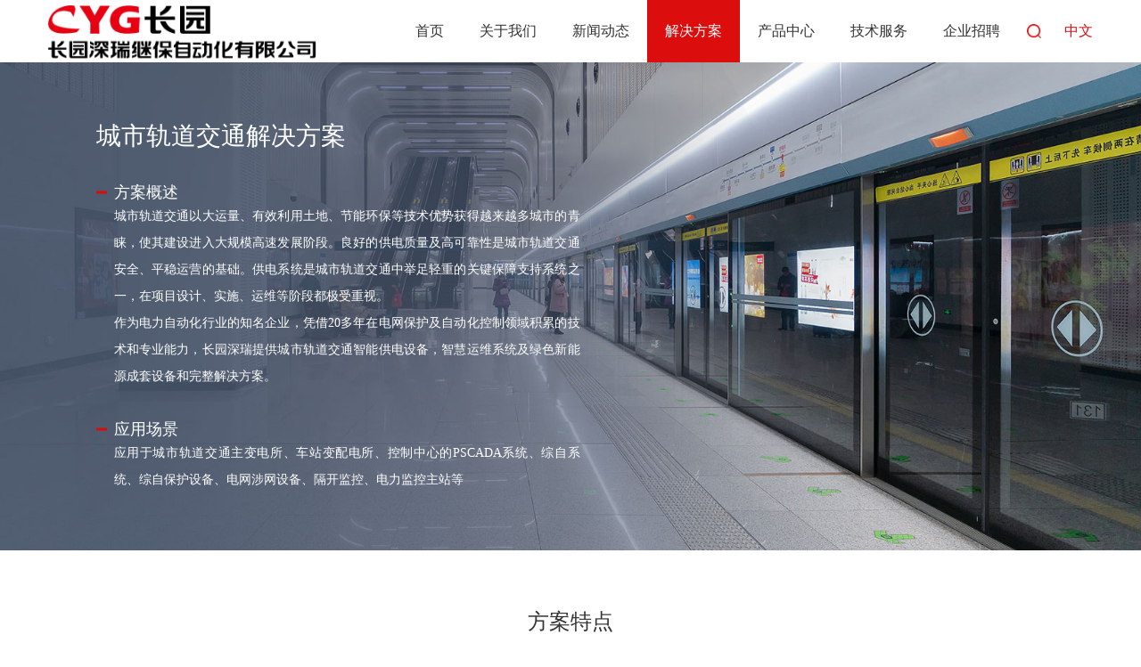

--- FILE ---
content_type: text/html; charset=utf-8
request_url: http://www.sznari.com/Electricity/info.aspx?itemid=146
body_size: 195447
content:
<!DOCTYPE html>
<html lang="zh-CN">

<head>

    <meta charset="UTF-8">
     
 
<meta http-equiv="X-UA-Compatible" content="IE=edge">
<meta name="renderer" content="webkit" />
<meta name="viewport" content="width=device-width, initial-scale=1">
               <!--
                                                               (0 0)
                                           +=============oOO====(_)================+
                                           |   Powered By wanhu - www.wanhu.com.cn |
                                           |   Tel:400-888-0035  020-85575672      |
                                           |   Creation:2026.01.22                 |
                                           |   ezEip v5.3.0(0649)                  |
                                           +==========================oOO==========+
                                                              |__|__|
                                                               || ||
                                                              ooO Ooo
                                        -->                                        
<meta name="Author" content="万户网络设计制作" />
<title>长园深瑞继保自动化有限公司</title>
<meta name="keywords" content="长园深瑞继保自动化有限公司" />
<meta name="description" content="长园深瑞继保自动化有限公司" />
<link href="/editor/editor.css" rel="stylesheet" type="text/css"/>

<link rel="stylesheet" type="text/css" href="/cn/css/swiper.css?v=1.0">
<link rel="stylesheet" type="text/css" href="/cn/css/responsive.css?v=1.0">
<link rel="stylesheet" type="text/css" href="/cn/css/style.css?v=1.2.1">
<link rel="stylesheet" href="/cn/js/wow/animate.css?v=1.0">
<link rel="icon" href="/cn//images/bi.ico">
<script src="/cn/js/jquery-3.3.1.min.js?v=1.0"></script>
<script src="/cn/js/base.min.js?v=1.0"></script>
<script src="/cn/js/jquery.navScroll.js?v=1.0"></script>
<script src="/cn/js/swiper.js?v=1.0"></script>
<script src="/cn/js/wow/animate.js?v=1.0"></script>
<script src="/cn/js/wow/wow.min.js?v=1.0"></script>
<script src="/Res/js/whir.ajax.js?v=1.0"></script>
<script src="/Res/js/vue.js?v=1.0"></script>
<script type="text/javascript" src="/cn/js/a.whir.search.js"></script>

<!-- HTML5 shim 和 Respond.js用于IE8支持HTML5标签和媒介查询  -->
<!--[if lt IE 9]>
  <script src="//cdn.bootcss.com/html5shiv/3.7.2/html5shiv.min.js?v=1.0"></script>
  <script src="//cdn.bootcss.com/respond.js/1.4.2/respond.min.js?v=1.0"></script>
<![endif]-->

<script type="text/javascript">

var url = window.location.href;

                if (url.indexOf("https") < 0) {

                    url = url.replace("http:", "https:");

                    window.location.replace(url);

                }

</script>

</head>

<body>
     
 
<!-- 头部导航 -->
<div class="nav">
    <div class="rq">
        <div class="container fd">
            <div class="logo">
                <a href='/index.html'><img src="/uploadfiles/logo.png" alt=""></a>
            </div>
            <div class="nar_list">
                <div class="nar_rq fa">
                    <div class="category-item open1">
                        <a href='/index.html' class="a">首页</a>
                    </div>

                    <div class="category-item open2">
                            
                                    <a href='/AboutUs/index.aspx?parent' class="a">关于我们</a>
                                
                            <!-- 解决方案 -->
                            
                            <!-- 产品中心 -->
                            
                        </div>
                    <div class="category-item open3">
                            
                                    <a href='/CompanyNews/list.aspx' class="a">新闻动态</a>
                                
                            <!-- 解决方案 -->
                            
                            <!-- 产品中心 -->
                            
                        </div>
                    <div class="category-item open4">
                            
                                    <a href='/GenerateElectricity/index.aspx' class="a">解决方案</a>
                                
                            <!-- 解决方案 -->
                            
                                    <div class="category-tig"></div>
                                    <div class="two two4">
                                        <div class="wapr">
                                            <div class="div">
                                                
                                                    <div class="div1 div26">
                                                        <a href="/GenerateElectricity/index.aspx" class="p">
                                                            <span><img src="/uploadfiles/2021/12/20211227202048303.png?aW1nOC5wbmc=" alt=""></span>
                                                            发电
                                                        </a>
                                                        <div class="div2 fd">
                                                            <div class="div3">
                                                                <div class="div4 div26">
                                                                    
                                                                        <a href='/GenerateElectricity/info.aspx?itemid=805'><span>集中型光伏电站解决方案</span></a>
                                                                    
                                                                        <a href='/GenerateElectricity/info.aspx?itemid=851'><span>微电网整体解决方案</span></a>
                                                                    
                                                                        <a href='/GenerateElectricity/info.aspx?itemid=845'><span>分布式光伏发电解决方案</span></a>
                                                                    
                                                                        <a href='/GenerateElectricity/info.aspx?itemid=852'><span>储能系统解决方案</span></a>
                                                                    
                                                                        <a href='/GenerateElectricity/info.aspx?itemid=847'><span>风电场整体解决方案</span></a>
                                                                    
                                                                        <a href='/GenerateElectricity/info.aspx?itemid=854'><span>新能源集控监控系统解决方案</span></a>
                                                                    
                                                                        <a href='/GenerateElectricity/info.aspx?itemid=848'><span>发电厂(火电/水电)变电站NCS系统解决方案</span></a>
                                                                    
                                                                        <a href='/GenerateElectricity/info.aspx?itemid=856'><span>新能源运维系统解决方案</span></a>
                                                                    
                                                                        <a href='/GenerateElectricity/info.aspx?itemid=849'><span>发电厂(火电)变电站ECMS系统解决方案</span></a>
                                                                    
                                                                        <a href='/GenerateElectricity/info.aspx?itemid=207'><span>碳资产开发解决方案</span></a>
                                                                    
                                                                </div>
                                                            </div>
                                                        </div>
                                                    </div>
                                                
                                                    <div class="div1 div28">
                                                        <a href="/TransmitElectricity/index.aspx" class="p">
                                                            <span><img src="/uploadfiles/2021/12/20211227202059940.png?aW1nOS5wbmc=" alt=""></span>
                                                            输电
                                                        </a>
                                                        <div class="div2 fd">
                                                            <div class="div3">
                                                                <div class="div4 div28">
                                                                    
                                                                        <a href='/TransmitElectricity/info.aspx?itemid=858'><span>电力电缆及通道综合在线监测解决方案</span></a>
                                                                    
                                                                        <a href='/TransmitElectricity/info.aspx?itemid=857'><span>架空线路智慧输电在线监测解决方案</span></a>
                                                                    
                                                                </div>
                                                            </div>
                                                        </div>
                                                    </div>
                                                
                                                    <div class="div1 div30">
                                                        <a href="/Substation/index.aspx" class="p">
                                                            <span><img src="/uploadfiles/2021/12/20211227202111344.png?aW1nMTAucG5n" alt=""></span>
                                                            变电
                                                        </a>
                                                        <div class="div2 fd">
                                                            <div class="div3">
                                                                <div class="div4 div30">
                                                                    
                                                                        <a href='/Substation/info.aspx?itemid=867'><span>智慧变电站整体解决方案</span></a>
                                                                    
                                                                        <a href='/Substation/info.aspx?itemid=868'><span>自主可控变电站整体解决方案</span></a>
                                                                    
                                                                        <a href='/Substation/info.aspx?itemid=861'><span>智能变电站解决方案(1000kV及以下)</span></a>
                                                                    
                                                                        <a href='/Substation/info.aspx?itemid=862'><span>配送式变电站整体解决方案</span></a>
                                                                    
                                                                        <a href='/Substation/info.aspx?itemid=863'><span>常规变电站整体解决方案(1000kV及以下)</span></a>
                                                                    
                                                                        <a href='/Substation/info.aspx?itemid=864'><span>智能变电站设计与运维支持系统解决方案</span></a>
                                                                    
                                                                        <a href='/Substation/info.aspx?itemid=865'><span>变电在线监测整体解决方案</span></a>
                                                                    
                                                                        <a href='/Substation/info.aspx?itemid=866'><span>变电站智能调试检修系统解决方案</span></a>
                                                                    
                                                                        <a href='/Substation/info.aspx?itemid=869'><span>智能站培训考试系统</span></a>
                                                                    
                                                                        <a href='/Substation/info.aspx?itemid=2821'><span>变电站保护综自设备技改解决方案</span></a>
                                                                    
                                                                </div>
                                                            </div>
                                                        </div>
                                                    </div>
                                                
                                                    <div class="div1 div32">
                                                        <a href="/PowerDistribution/index.aspx" class="p">
                                                            <span><img src="/uploadfiles/2021/12/20211227202122467.png?aW1nMTEucG5n" alt=""></span>
                                                            配电
                                                        </a>
                                                        <div class="div2 fd">
                                                            <div class="div3">
                                                                <div class="div4 div32">
                                                                    
                                                                        <a href='/PowerDistribution/info.aspx?itemid=870'><span>主动式配电网解决方案</span></a>
                                                                    
                                                                        <a href='/PowerDistribution/info.aspx?itemid=871'><span>配电自动化解决方案</span></a>
                                                                    
                                                                        <a href='/PowerDistribution/info.aspx?itemid=213'><span>基于物联网的新型柱上一二次融合解决方案</span></a>
                                                                    
                                                                        <a href='/PowerDistribution/info.aspx?itemid=258'><span>基于物联网的一二次融合智能环网箱解决方案</span></a>
                                                                    
                                                                        <a href='/PowerDistribution/info.aspx?itemid=872'><span>配电自动化仿真培训系统解决方案</span></a>
                                                                    
                                                                </div>
                                                            </div>
                                                        </div>
                                                    </div>
                                                
                                                    <div class="div1 div34">
                                                        <a href="/Electricity/index.aspx" class="p">
                                                            <span><img src="/uploadfiles/2021/12/20211227202137802.png?aW1nMTIucG5n" alt=""></span>
                                                            用电
                                                        </a>
                                                        <div class="div2 fd">
                                                            <div class="div3">
                                                                <div class="div4 div34">
                                                                    
                                                                        <a href='/Electricity/info.aspx?itemid=119'><span>电动汽车充电系统解决方案</span></a>
                                                                    
                                                                        <a href='/Electricity/info.aspx?itemid=880'><span>虚拟电厂解决方案</span></a>
                                                                    
                                                                        <a href='/Electricity/info.aspx?itemid=145'><span>电气化铁路解决方案</span></a>
                                                                    
                                                                        <a href='/Electricity/info.aspx?itemid=1033'><span>综合能源解决方案</span></a>
                                                                    
                                                                        <a href='/Electricity/info.aspx?itemid=146'><span>城市轨道交通解决方案</span></a>
                                                                    
                                                                        <a href='/Electricity/info.aspx?itemid=205'><span>产品碳足迹评价解决方案</span></a>
                                                                    
                                                                        <a href='/Electricity/info.aspx?itemid=876'><span>大工商业用户电能降本解决方案</span></a>
                                                                    
                                                                        <a href='/Electricity/info.aspx?itemid=879'><span>园区碳中和解决方案</span></a>
                                                                    
                                                                        <a href='/Electricity/info.aspx?itemid=825'><span>智慧能园解决方案</span></a>
                                                                    
                                                                        <a href='/Electricity/info.aspx?itemid=210'><span>碳盘查解决方案</span></a>
                                                                    
                                                                        <a href='/Electricity/info.aspx?itemid=878'><span>建筑节能解决方案</span></a>
                                                                    
                                                                        <a href='/Electricity/info.aspx?itemid=208'><span>碳排放量化中和业务</span></a>
                                                                    
                                                                        <a href='/Electricity/info.aspx?itemid=1394'><span>能源审计解决方案</span></a>
                                                                    
                                                                        <a href='/Electricity/info.aspx?itemid=209'><span>双碳培训课程方案</span></a>
                                                                    
                                                                        <a href='/Electricity/info.aspx?itemid=206'><span>企业“碳达峰”、“碳中和”路径规划解决方案</span></a>
                                                                    
                                                                </div>
                                                            </div>
                                                        </div>
                                                    </div>
                                                
                                                    <div class="div1 div38">
                                                        <a href="/PerformanceCases/list.aspx" class="p">
                                                            <span><img src="/uploadfiles/2021/12/20211227202407936.png?aW1nMTQucG5n" alt=""></span>
                                                            业绩案例
                                                        </a>
                                                        <div class="div2 fd">
                                                            <div class="div3">
                                                                <div class="div4 div38">
                                                                    
                                                                        <a href='/PerformanceCases/info.aspx?itemid=120'><span>昆明地铁4号线电力监控</span></a>
                                                                    
                                                                        <a href='/PerformanceCases/info.aspx?itemid=121'><span>深圳地铁二期工程8号线、14号线、16号线</span></a>
                                                                    
                                                                        <a href='/PerformanceCases/info.aspx?itemid=833'><span>阳泉沉陷区光伏领跑者技术基地项目（1000MW）</span></a>
                                                                    
                                                                        <a href='/PerformanceCases/info.aspx?itemid=834'><span>长园深瑞总部智慧绿色园区改造项目</span></a>
                                                                    
                                                                        <a href='/PerformanceCases/info.aspx?itemid=835'><span>汪清县100MW光伏扶贫项目</span></a>
                                                                    
                                                                        <a href='/PerformanceCases/info.aspx?itemid=887'><span>中广核英吉沙20MW光伏发电3MW/6MWh储能项目</span></a>
                                                                    
                                                                        <a href='/PerformanceCases/info.aspx?itemid=889'><span>长园深瑞本部大楼盘查项目</span></a>
                                                                    
                                                                        <a href='/PerformanceCases/info.aspx?itemid=890'><span>深瑞智能碳盘查项目</span></a>
                                                                    
                                                                        <a href='/PerformanceCases/info.aspx?itemid=891'><span>深瑞智能“碳达峰”“碳中和”项目</span></a>
                                                                    
                                                                        <a href='/PerformanceCases/info.aspx?itemid=894'><span>西藏措勤县微电网示范项目</span></a>
                                                                    
                                                                        <a href='/PerformanceCases/info.aspx?itemid=911'><span>内蒙古乌海50MW领跑者基地光伏项目</span></a>
                                                                    
                                                                        <a href='/PerformanceCases/info.aspx?itemid=914'><span>前海嘉里商务中心屋顶分布式光伏发电项目</span></a>
                                                                    
                                                                        <a href='/PerformanceCases/info.aspx?itemid=915'><span>上海市浦东金融中心工商业屋顶光伏项目</span></a>
                                                                    
                                                                        <a href='/PerformanceCases/info.aspx?itemid=917'><span>新疆木垒220千伏老君庙西风电汇集站项目</span></a>
                                                                    
                                                                        <a href='/PerformanceCases/info.aspx?itemid=918'><span>广东陆丰碣石500MW海上风电项目</span></a>
                                                                    
                                                                        <a href='/PerformanceCases/info.aspx?itemid=924'><span>贵州铜仁BIPV的电力区域绿色仓库标准化建设项目</span></a>
                                                                    
                                                                        <a href='/PerformanceCases/info.aspx?itemid=932'><span>协合新能源安徽集控中心项目</span></a>
                                                                    
                                                                        <a href='/PerformanceCases/info.aspx?itemid=933'><span>新疆木垒750千伏输变电工程</span></a>
                                                                    
                                                                        <a href='/PerformanceCases/info.aspx?itemid=937'><span>浙江杭州桐庐50MW桑尼分布式光伏项目</span></a>
                                                                    
                                                                        <a href='/PerformanceCases/info.aspx?itemid=1002'><span>云南保山110kV金厂河变电站</span></a>
                                                                    
                                                                        <a href='/PerformanceCases/info.aspx?itemid=1003'><span>四川110kV永祥II站、110kV祥威站</span></a>
                                                                    
                                                                        <a href='/PerformanceCases/info.aspx?itemid=1005'><span>安徽省调智能变电站二次系统在线预警与故障诊断</span></a>
                                                                    
                                                                        <a href='/PerformanceCases/info.aspx?itemid=1006'><span>山东泰安220kV天平智慧变电站</span></a>
                                                                    
                                                                        <a href='/PerformanceCases/info.aspx?itemid=1007'><span>国家电网公用快充站充电项目</span></a>
                                                                    
                                                                        <a href='/PerformanceCases/info.aspx?itemid=1008'><span>国网电动汽车服务公司专用快充站项目</span></a>
                                                                    
                                                                        <a href='/PerformanceCases/info.aspx?itemid=1009'><span>湖北电动汽车服务公司黄冈光储充一体化项目</span></a>
                                                                    
                                                                        <a href='/PerformanceCases/info.aspx?itemid=1010'><span>华润置地龙湖新壹街有序充电项目</span></a>
                                                                    
                                                                        <a href='/PerformanceCases/info.aspx?itemid=1011'><span>浙江省电力远动规约分析仪（智能对点）</span></a>
                                                                    
                                                                        <a href='/PerformanceCases/info.aspx?itemid=1013'><span>丹东至大连快速铁路</span></a>
                                                                    
                                                                        <a href='/PerformanceCases/info.aspx?itemid=1012'><span>湖南衡阳110kV狮子山变电站</span></a>
                                                                    
                                                                        <a href='/PerformanceCases/info.aspx?itemid=1014'><span>娄底至邵阳铁路</span></a>
                                                                    
                                                                        <a href='/PerformanceCases/info.aspx?itemid=1015'><span>京沈客运专线</span></a>
                                                                    
                                                                        <a href='/PerformanceCases/info.aspx?itemid=1016'><span>山东泰安220kV天平智慧变电站</span></a>
                                                                    
                                                                        <a href='/PerformanceCases/info.aspx?itemid=1018'><span>广东深圳110kV卓越变</span></a>
                                                                    
                                                                        <a href='/PerformanceCases/info.aspx?itemid=1019'><span>东莞市万裕三信电子2MW/5MWh分布式储能电站项目</span></a>
                                                                    
                                                                        <a href='/PerformanceCases/info.aspx?itemid=1022'><span>国网四川技培中心SCD培训考核系统</span></a>
                                                                    
                                                                        <a href='/PerformanceCases/info.aspx?itemid=1023'><span>基于5G网络的一二次融合智能环网柜——四川眉山“智慧东坡岛”5G配网项目</span></a>
                                                                    
                                                                        <a href='/PerformanceCases/info.aspx?itemid=1034'><span>前海供电“互联网+”智慧能源示范项目</span></a>
                                                                    
                                                                        <a href='/PerformanceCases/info.aspx?itemid=1035'><span>基于5G网络的一二次融合智能环网柜——四川眉山“智慧东坡岛”5G配网项目</span></a>
                                                                    
                                                                        <a href='/PerformanceCases/info.aspx?itemid=1036'><span>福建省电力培训中心DMS仿真培训系统</span></a>
                                                                    
                                                                        <a href='/PerformanceCases/info.aspx?itemid=1041'><span>长园深瑞继保自动化有限公司办公楼及生产线2020 年度的温室气体排放量抵消</span></a>
                                                                    
                                                                        <a href='/PerformanceCases/info.aspx?itemid=1043'><span>上海市浦东金融中心工商业屋顶光伏项目</span></a>
                                                                    
                                                                        <a href='/PerformanceCases/info.aspx?itemid=1055'><span>阳泉沉陷区光伏领跑者项目</span></a>
                                                                    
                                                                        <a href='/PerformanceCases/info.aspx?itemid=1080'><span>吉林省白城市光伏发电应用领跑基地镇赉项目</span></a>
                                                                    
                                                                        <a href='/PerformanceCases/info.aspx?itemid=1081'><span>内蒙古乌海50MW领跑者基地光伏项目</span></a>
                                                                    
                                                                        <a href='/PerformanceCases/info.aspx?itemid=1082'><span>安徽淮南招商新能源100MW光伏项目</span></a>
                                                                    
                                                                        <a href='/PerformanceCases/info.aspx?itemid=1083'><span>内蒙古鄂尔多斯中广核达拉特光伏领跑项目</span></a>
                                                                    
                                                                        <a href='/PerformanceCases/info.aspx?itemid=1084'><span>内蒙古鄂尔多斯中广核达拉特光伏领跑100MW3号项目</span></a>
                                                                    
                                                                        <a href='/PerformanceCases/info.aspx?itemid=1085'><span>内蒙古包头采煤沉陷区光伏领跑者技术基地项目</span></a>
                                                                    
                                                                        <a href='/PerformanceCases/info.aspx?itemid=1086'><span>甘肃金昌永昌正泰清河滩100MW光伏项目</span></a>
                                                                    
                                                                        <a href='/PerformanceCases/info.aspx?itemid=1087'><span>河南安阳内黄100MWp光伏项目</span></a>
                                                                    
                                                                        <a href='/PerformanceCases/info.aspx?itemid=1088'><span>河北沧州海兴县100MW农光互补项目</span></a>
                                                                    
                                                                        <a href='/PerformanceCases/info.aspx?itemid=1089'><span>湖北随州100MWp万泰光伏项目</span></a>
                                                                    
                                                                        <a href='/PerformanceCases/info.aspx?itemid=1090'><span>山东东营河口区春兴盐场100MW光伏项目</span></a>
                                                                    
                                                                        <a href='/PerformanceCases/info.aspx?itemid=1092'><span>佛山地区9.2MWp分布式光伏总包项目</span></a>
                                                                    
                                                                        <a href='/PerformanceCases/info.aspx?itemid=1093'><span>浙江海宁尖山20MW分布式光伏项目</span></a>
                                                                    
                                                                        <a href='/PerformanceCases/info.aspx?itemid=1094'><span>西藏措勤县微电网示范项目</span></a>
                                                                    
                                                                        <a href='/PerformanceCases/info.aspx?itemid=1095'><span>广东深圳普天新能源民乐停车棚光伏微网储能项目</span></a>
                                                                    
                                                                        <a href='/PerformanceCases/info.aspx?itemid=1096'><span>广东深圳普天新能源王京坑光伏储能微电网项目</span></a>
                                                                    
                                                                        <a href='/PerformanceCases/info.aspx?itemid=1097'><span>广东深圳普天新能源荣超大厦光伏储能微电网项目</span></a>
                                                                    
                                                                        <a href='/PerformanceCases/info.aspx?itemid=1104'><span>内蒙古乌拉特中旗川井49.5MW风电项目</span></a>
                                                                    
                                                                        <a href='/PerformanceCases/info.aspx?itemid=1105'><span>中国风电河北康保协合风电场一期48MW工程项目</span></a>
                                                                    
                                                                        <a href='/PerformanceCases/info.aspx?itemid=1106'><span>内蒙古四子王旗夏日风电场一期49.5MW工程项目</span></a>
                                                                    
                                                                        <a href='/PerformanceCases/info.aspx?itemid=1107'><span>内蒙古深能义和风电场300MW二期升压站项目</span></a>
                                                                    
                                                                        <a href='/PerformanceCases/info.aspx?itemid=1108'><span>内蒙古包头华晨新能源固阳红泥井100MW风电项目</span></a>
                                                                    
                                                                        <a href='/PerformanceCases/info.aspx?itemid=1109'><span>内蒙古包头中电投蒙西新能源固阳100MW风电项目</span></a>
                                                                    
                                                                        <a href='/PerformanceCases/info.aspx?itemid=1110'><span>内蒙古包头市20kV特变固阳县兴顺西风电厂一期100MW风电场项目</span></a>
                                                                    
                                                                        <a href='/PerformanceCases/info.aspx?itemid=1111'><span>青海海西州明阳锡铁山流沙坪100MW风电项目</span></a>
                                                                    
                                                                        <a href='/PerformanceCases/info.aspx?itemid=1112'><span>云南曲靖144MW五台山风电项目</span></a>
                                                                    
                                                                        <a href='/PerformanceCases/info.aspx?itemid=1113'><span>河南安阳华润滑县200MW上官风电项目</span></a>
                                                                    
                                                                        <a href='/PerformanceCases/info.aspx?itemid=1114'><span>新疆哈密220kV国电哈密景峡第二风电场A区200MW项目</span></a>
                                                                    
                                                                        <a href='/PerformanceCases/info.aspx?itemid=1115'><span>广东清远华润佛冈福鑫49.9MW风电项目</span></a>
                                                                    
                                                                        <a href='/PerformanceCases/info.aspx?itemid=1116'><span>山西大同塔山坑口电厂500kV NCS项目</span></a>
                                                                    
                                                                        <a href='/PerformanceCases/info.aspx?itemid=1117'><span>辽宁铁岭清河发电有限责任公司220kV升压站(NCS)项目</span></a>
                                                                    
                                                                        <a href='/PerformanceCases/info.aspx?itemid=1118'><span>辽宁华能营口热电厂220kV升压站(NCS)项目</span></a>
                                                                    
                                                                        <a href='/PerformanceCases/info.aspx?itemid=1119'><span>辽宁国电大连开发区热电厂220kV升压站(NCS)项目</span></a>
                                                                    
                                                                        <a href='/PerformanceCases/info.aspx?itemid=1120'><span>北京京能东北热电（高安屯电厂）220kV升压站(NCS)项目</span></a>
                                                                    
                                                                        <a href='/PerformanceCases/info.aspx?itemid=1121'><span>山西阳泉河坡电厂220kV升压站(NCS)项目</span></a>
                                                                    
                                                                        <a href='/PerformanceCases/info.aspx?itemid=1122'><span>山东青岛大唐黄岛电厂220kV NCS项目</span></a>
                                                                    
                                                                        <a href='/PerformanceCases/info.aspx?itemid=1123'><span>国电廊坊热电厂超临界机组220kV NCS项目</span></a>
                                                                    
                                                                        <a href='/PerformanceCases/info.aspx?itemid=1125'><span>集宁至通辽铁路</span></a>
                                                                    
                                                                        <a href='/PerformanceCases/info.aspx?itemid=1126'><span>茂名至湛江铁路</span></a>
                                                                    
                                                                        <a href='/PerformanceCases/info.aspx?itemid=1127'><span>娄底至邵阳铁路</span></a>
                                                                    
                                                                        <a href='/PerformanceCases/info.aspx?itemid=1128'><span>丹东至大连快速铁路</span></a>
                                                                    
                                                                        <a href='/PerformanceCases/info.aspx?itemid=1129'><span>太原至兴县铁路</span></a>
                                                                    
                                                                        <a href='/PerformanceCases/info.aspx?itemid=1130'><span>向莆铁路</span></a>
                                                                    
                                                                        <a href='/PerformanceCases/info.aspx?itemid=1131'><span>吕梁至临县(孟门)支线铁路</span></a>
                                                                    
                                                                        <a href='/PerformanceCases/info.aspx?itemid=1132'><span>宁西铁路西安局管段</span></a>
                                                                    
                                                                        <a href='/PerformanceCases/info.aspx?itemid=1133'><span>锡林浩特至多伦铁路</span></a>
                                                                    
                                                                        <a href='/PerformanceCases/info.aspx?itemid=1134'><span>巴珠铁路</span></a>
                                                                    
                                                                        <a href='/PerformanceCases/info.aspx?itemid=1135'><span>呼和铁路枢纽</span></a>
                                                                    
                                                                        <a href='/PerformanceCases/info.aspx?itemid=1136'><span>唐港铁路</span></a>
                                                                    
                                                                        <a href='/PerformanceCases/info.aspx?itemid=1137'><span>郑徐铁路</span></a>
                                                                    
                                                                        <a href='/PerformanceCases/info.aspx?itemid=1138'><span>辽长铁路瓦房店至五岛段</span></a>
                                                                    
                                                                        <a href='/PerformanceCases/info.aspx?itemid=1139'><span>通辽至大虎山铁路</span></a>
                                                                    
                                                                        <a href='/PerformanceCases/info.aspx?itemid=1140'><span>锡林浩特至二连浩特铁路</span></a>
                                                                    
                                                                        <a href='/PerformanceCases/info.aspx?itemid=1141'><span>比亚迪云轨项目</span></a>
                                                                    
                                                                        <a href='/PerformanceCases/info.aspx?itemid=1142'><span>广东深圳地铁3号线</span></a>
                                                                    
                                                                        <a href='/PerformanceCases/info.aspx?itemid=1143'><span>广东深圳地铁5号线</span></a>
                                                                    
                                                                        <a href='/PerformanceCases/info.aspx?itemid=1144'><span>广东深圳地铁7号线</span></a>
                                                                    
                                                                        <a href='/PerformanceCases/info.aspx?itemid=1145'><span>广东深圳地铁9号线</span></a>
                                                                    
                                                                        <a href='/PerformanceCases/info.aspx?itemid=1146'><span>广东深圳地铁11号线</span></a>
                                                                    
                                                                        <a href='/PerformanceCases/info.aspx?itemid=1147'><span>广州地铁4号线</span></a>
                                                                    
                                                                        <a href='/PerformanceCases/info.aspx?itemid=1148'><span>陕西西安地铁2号线</span></a>
                                                                    
                                                                        <a href='/PerformanceCases/info.aspx?itemid=1149'><span>安徽合肥地铁2号线</span></a>
                                                                    
                                                                        <a href='/PerformanceCases/info.aspx?itemid=1150'><span>辽宁大连地铁1号线</span></a>
                                                                    
                                                                        <a href='/PerformanceCases/info.aspx?itemid=1151'><span>辽宁大连地铁2号线</span></a>
                                                                    
                                                                        <a href='/PerformanceCases/info.aspx?itemid=1152'><span>浙江宁波轨道交通1号线</span></a>
                                                                    
                                                                        <a href='/PerformanceCases/info.aspx?itemid=1153'><span>湖南省长沙市地铁1号线</span></a>
                                                                    
                                                                        <a href='/PerformanceCases/info.aspx?itemid=1154'><span>广东东莞长园高能电气股份有限公司1MW分布式储能项目</span></a>
                                                                    
                                                                        <a href='/PerformanceCases/info.aspx?itemid=1155'><span>江苏淮安海螺水泥3MW储能项目</span></a>
                                                                    
                                                                        <a href='/PerformanceCases/info.aspx?itemid=1156'><span>江苏苏州常熟澄达储能项目</span></a>
                                                                    
                                                                        <a href='/PerformanceCases/info.aspx?itemid=1157'><span>江苏无锡梅村微电网项目储能项目</span></a>
                                                                    
                                                                        <a href='/PerformanceCases/info.aspx?itemid=1158'><span>广东深圳普天新能源深圳民乐停车棚光伏微网储能项目</span></a>
                                                                    
                                                                        <a href='/PerformanceCases/info.aspx?itemid=1159'><span>前海供电“互联网+”智慧能源示范项目</span></a>
                                                                    
                                                                        <a href='/PerformanceCases/info.aspx?itemid=1160'><span>湖北黄石精密电子智慧园区项目</span></a>
                                                                    
                                                                        <a href='/PerformanceCases/info.aspx?itemid=1161'><span>贵州铜仁BIPV的电力区域绿色仓库标准化建设项目</span></a>
                                                                    
                                                                        <a href='/PerformanceCases/info.aspx?itemid=1162'><span>长园深瑞总部智慧绿色园区改造项目</span></a>
                                                                    
                                                                        <a href='/PerformanceCases/info.aspx?itemid=1163'><span>前海供电“互联网+”智慧能源示范项目</span></a>
                                                                    
                                                                        <a href='/PerformanceCases/info.aspx?itemid=1164'><span>湖北武汉华中科技大学多能互补系统项目</span></a>
                                                                    
                                                                        <a href='/PerformanceCases/info.aspx?itemid=1165'><span>安徽吉电办公楼综合智慧能源项目</span></a>
                                                                    
                                                                        <a href='/PerformanceCases/info.aspx?itemid=1166'><span>湖北随州中盐银港人造板有限公司电能降本项目</span></a>
                                                                    
                                                                        <a href='/PerformanceCases/info.aspx?itemid=1167'><span>前海供电“互联网+”智慧能源示范项目</span></a>
                                                                    
                                                                        <a href='/PerformanceCases/info.aspx?itemid=1168'><span>湖北武汉华中科技大学多能互补系统项目</span></a>
                                                                    
                                                                        <a href='/PerformanceCases/info.aspx?itemid=1169'><span>安徽吉电办公楼综合智慧能源项目</span></a>
                                                                    
                                                                        <a href='/PerformanceCases/info.aspx?itemid=1170'><span>长园深瑞总部智慧绿色园区改造项目</span></a>
                                                                    
                                                                        <a href='/PerformanceCases/info.aspx?itemid=1171'><span>湖北武汉黄陂巨龙大道综合能源项目</span></a>
                                                                    
                                                                        <a href='/PerformanceCases/info.aspx?itemid=1172'><span>安徽淮南古阳酒店综合智慧能源项目</span></a>
                                                                    
                                                                        <a href='/PerformanceCases/info.aspx?itemid=1173'><span>北大科创园智慧能源示范项目</span></a>
                                                                    
                                                                        <a href='/PerformanceCases/info.aspx?itemid=1174'><span>安徽吉电办公楼综合智慧能源项目</span></a>
                                                                    
                                                                        <a href='/PerformanceCases/info.aspx?itemid=1175'><span>山西大同塔山坑口电厂500kV NCS项目</span></a>
                                                                    
                                                                        <a href='/PerformanceCases/info.aspx?itemid=1176'><span>辽宁铁岭清河发电有限责任公司220kV升压站(NCS)项目</span></a>
                                                                    
                                                                        <a href='/PerformanceCases/info.aspx?itemid=1177'><span>辽宁华能营口热电厂220kV升压站(NCS)项目</span></a>
                                                                    
                                                                        <a href='/PerformanceCases/info.aspx?itemid=1178'><span>辽宁国电大连开发区热电厂220kV升压站(NCS)项目</span></a>
                                                                    
                                                                        <a href='/PerformanceCases/info.aspx?itemid=1179'><span>北京京能东北热电（高安屯电厂）220kV升压站(NCS)项目</span></a>
                                                                    
                                                                        <a href='/PerformanceCases/info.aspx?itemid=1180'><span>山西阳泉河坡电厂220kV升压站(NCS)项目</span></a>
                                                                    
                                                                        <a href='/PerformanceCases/info.aspx?itemid=1181'><span>山东青岛大唐黄岛电厂220kV NCS项目</span></a>
                                                                    
                                                                        <a href='/PerformanceCases/info.aspx?itemid=1182'><span>国电廊坊热电厂超临界机组220kV NCS项目</span></a>
                                                                    
                                                                        <a href='/PerformanceCases/info.aspx?itemid=1183'><span>中电投宁夏中卫热电2×350MW ECMS项目</span></a>
                                                                    
                                                                        <a href='/PerformanceCases/info.aspx?itemid=1184'><span>大唐临清2x350MW热电联产ECMS项目</span></a>
                                                                    
                                                                        <a href='/PerformanceCases/info.aspx?itemid=1185'><span>华润湖南有限公司B厂2*600MW机组脱硫ECMS项目</span></a>
                                                                    
                                                                        <a href='/PerformanceCases/info.aspx?itemid=1186'><span>山东聊城大唐临清2x350MW热电联产ECMS项目</span></a>
                                                                    
                                                                        <a href='/PerformanceCases/info.aspx?itemid=1187'><span>西藏措勤县微电网示范电站项目</span></a>
                                                                    
                                                                        <a href='/PerformanceCases/info.aspx?itemid=1188'><span>湖南风光储充产学研项目</span></a>
                                                                    
                                                                        <a href='/PerformanceCases/info.aspx?itemid=1189'><span>湖北武汉华中科技大学多能互补系统项目</span></a>
                                                                    
                                                                        <a href='/PerformanceCases/info.aspx?itemid=1190'><span>前海供电“互联网+”智慧能源示范项目</span></a>
                                                                    
                                                                        <a href='/PerformanceCases/info.aspx?itemid=1191'><span>2022中国冬奥会北京延庆会场项目</span></a>
                                                                    
                                                                        <a href='/PerformanceCases/info.aspx?itemid=1192'><span>西藏措勤县微电网示范项目</span></a>
                                                                    
                                                                        <a href='/PerformanceCases/info.aspx?itemid=1193'><span>江苏镇江扬中长旺8MW/16MWh储能项目</span></a>
                                                                    
                                                                        <a href='/PerformanceCases/info.aspx?itemid=1194'><span>东莞万裕三信电子2MW/5MWh分布式储能电站项目</span></a>
                                                                    
                                                                        <a href='/PerformanceCases/info.aspx?itemid=1195'><span>湖南风光储充产学研项目</span></a>
                                                                    
                                                                        <a href='/PerformanceCases/info.aspx?itemid=1196'><span>前海供电“互联网+”智慧能源示范项目</span></a>
                                                                    
                                                                        <a href='/PerformanceCases/info.aspx?itemid=1197'><span>江苏淮安红湖、官塘储能电站项目</span></a>
                                                                    
                                                                        <a href='/PerformanceCases/info.aspx?itemid=1198'><span>广州协鑫蓝天燃气热电有限公司黑启动储能项目</span></a>
                                                                    
                                                                        <a href='/PerformanceCases/info.aspx?itemid=1199'><span>湖南电网侧二期3个储能电站EMS系统项目</span></a>
                                                                    
                                                                        <a href='/PerformanceCases/info.aspx?itemid=1200'><span>深圳南山热电厂9E级燃机机组黑启动技改工程项目</span></a>
                                                                    
                                                                        <a href='/PerformanceCases/info.aspx?itemid=1201'><span>三峡能源庆云100MW/200MWh储能电站示范项目</span></a>
                                                                    
                                                                        <a href='/PerformanceCases/info.aspx?itemid=1202'><span>国家电投集团拉萨新能源生产运营中心项目</span></a>
                                                                    
                                                                        <a href='/PerformanceCases/info.aspx?itemid=1203'><span>湖南郴州风电调度考核子系统项目</span></a>
                                                                    
                                                                        <a href='/PerformanceCases/info.aspx?itemid=1204'><span>白城市光伏发电应用领跑基地镇赉项目</span></a>
                                                                    
                                                                        <a href='/PerformanceCases/info.aspx?itemid=1205'><span>山西大同采煤沉陷区光伏发电基地一期项目</span></a>
                                                                    
                                                                        <a href='/PerformanceCases/info.aspx?itemid=1206'><span>山西500kV运城变</span></a>
                                                                    
                                                                        <a href='/PerformanceCases/info.aspx?itemid=1207'><span>河南南阳南500kV智能变</span></a>
                                                                    
                                                                        <a href='/PerformanceCases/info.aspx?itemid=1208'><span>青海海东330kV乐都智能变</span></a>
                                                                    
                                                                        <a href='/PerformanceCases/info.aspx?itemid=1209'><span>绍兴220kV江桃变</span></a>
                                                                    
                                                                        <a href='/PerformanceCases/info.aspx?itemid=1210'><span>山西太原220kV马峪变</span></a>
                                                                    
                                                                        <a href='/PerformanceCases/info.aspx?itemid=1211'><span>江西赣西500kV孔目江（新余II）变</span></a>
                                                                    
                                                                        <a href='/PerformanceCases/info.aspx?itemid=1212'><span>安徽220kV赵桥变</span></a>
                                                                    
                                                                        <a href='/PerformanceCases/info.aspx?itemid=1213'><span>上海嘉定110kV园海变</span></a>
                                                                    
                                                                        <a href='/PerformanceCases/info.aspx?itemid=1214'><span>福建宁德220kV柳城变</span></a>
                                                                    
                                                                        <a href='/PerformanceCases/info.aspx?itemid=1215'><span>浙江宁波220kV田胡智能变</span></a>
                                                                    
                                                                        <a href='/PerformanceCases/info.aspx?itemid=1216'><span>吉林省220kV永吉变</span></a>
                                                                    
                                                                        <a href='/PerformanceCases/info.aspx?itemid=1217'><span>湖北孝感48MW光伏电站项目</span></a>
                                                                    
                                                                        <a href='/PerformanceCases/info.aspx?itemid=1218'><span>新疆昌吉110kV大唐木垒县老君庙100MW风电项目</span></a>
                                                                    
                                                                        <a href='/PerformanceCases/info.aspx?itemid=1219'><span>裕安区苏埠70MWp集中式光伏扶贫电站建设项目</span></a>
                                                                    
                                                                        <a href='/PerformanceCases/info.aspx?itemid=1220'><span>甘肃330kV玉门镇变</span></a>
                                                                    
                                                                        <a href='/PerformanceCases/info.aspx?itemid=1221'><span>郑州220kV峡窝变、郑州220kV常庄变和南阳220kV宛北变</span></a>
                                                                    
                                                                        <a href='/PerformanceCases/info.aspx?itemid=1222'><span>广西百色220kV右江变</span></a>
                                                                    
                                                                        <a href='/PerformanceCases/info.aspx?itemid=1223'><span>福建龙岩220kV东宝变</span></a>
                                                                    
                                                                        <a href='/PerformanceCases/info.aspx?itemid=1224'><span>皖电东送淮南至上海特高压交流输电示范工程</span></a>
                                                                    
                                                                        <a href='/PerformanceCases/info.aspx?itemid=1225'><span>浙江湖州110kV官田变</span></a>
                                                                    
                                                                        <a href='/PerformanceCases/info.aspx?itemid=1226'><span>湖南怀化设计院设计配置工具</span></a>
                                                                    
                                                                        <a href='/PerformanceCases/info.aspx?itemid=1227'><span>青海电力设计院设计配置一体化工具</span></a>
                                                                    
                                                                        <a href='/PerformanceCases/info.aspx?itemid=1228'><span>安徽合肥华电工程设计有限公司运维一体化工具</span></a>
                                                                    
                                                                        <a href='/PerformanceCases/info.aspx?itemid=1229'><span>太原明力达电力设计有限公司PRS-7001设计配置软件</span></a>
                                                                    
                                                                        <a href='/PerformanceCases/info.aspx?itemid=1230'><span>高唐500kV可视化运维系统</span></a>
                                                                    
                                                                        <a href='/PerformanceCases/info.aspx?itemid=1231'><span>安徽省调智能变电站配置文件管控系统</span></a>
                                                                    
                                                                        <a href='/PerformanceCases/info.aspx?itemid=1232'><span>温州局南湖变，潘凤变两套站端PRS-7002运维子站</span></a>
                                                                    
                                                                        <a href='/PerformanceCases/info.aspx?itemid=1233'><span>华中网调智能变电站配置文件运行管理模块</span></a>
                                                                    
                                                                        <a href='/PerformanceCases/info.aspx?itemid=1234'><span>河南省电科院智能变电站配置文件管控系统</span></a>
                                                                    
                                                                        <a href='/PerformanceCases/info.aspx?itemid=1286'><span>南网超高压输电公司云南新松换流站、东方换流站、鲁西换流站在线监测项目；</span></a>
                                                                    
                                                                        <a href='/PerformanceCases/info.aspx?itemid=1287'><span>云南丽江500kV太安变GIS局放在线监测项目</span></a>
                                                                    
                                                                        <a href='/PerformanceCases/info.aspx?itemid=1289'><span>广西南宁水利电力学院</span></a>
                                                                    
                                                                        <a href='/PerformanceCases/info.aspx?itemid=1290'><span>国网湖南培训中心</span></a>
                                                                    
                                                                        <a href='/PerformanceCases/info.aspx?itemid=1291'><span>国网湖北省电力公司技术培训中心</span></a>
                                                                    
                                                                        <a href='/PerformanceCases/info.aspx?itemid=1292'><span>浙江培训中心湖州校区实训楼</span></a>
                                                                    
                                                                        <a href='/PerformanceCases/info.aspx?itemid=1293'><span>湖北咸宁培训分中心</span></a>
                                                                    
                                                                        <a href='/PerformanceCases/info.aspx?itemid=1294'><span>青海西宁电校平安实训基地</span></a>
                                                                    
                                                                        <a href='/PerformanceCases/info.aspx?itemid=1295'><span>辽宁沈阳工程学院</span></a>
                                                                    
                                                                        <a href='/PerformanceCases/info.aspx?itemid=1296'><span>广东汕头供电局东湖培训基地</span></a>
                                                                    
                                                                        <a href='/PerformanceCases/info.aspx?itemid=1297'><span>吉林长春培训中心综合楼</span></a>
                                                                    
                                                                        <a href='/PerformanceCases/info.aspx?itemid=1298'><span>北京智芯智能配变台区低压运维仿真实验室</span></a>
                                                                    
                                                                        <a href='/PerformanceCases/info.aspx?itemid=1299'><span>辽宁沈阳工程学院</span></a>
                                                                    
                                                                        <a href='/PerformanceCases/info.aspx?itemid=1300'><span>广东汕头供电局东湖培训基地</span></a>
                                                                    
                                                                        <a href='/PerformanceCases/info.aspx?itemid=1301'><span>吉林长春培训中心综合楼</span></a>
                                                                    
                                                                        <a href='/PerformanceCases/info.aspx?itemid=1302'><span>北京智芯智能配变台区低压运维仿真实验室</span></a>
                                                                    
                                                                        <a href='/PerformanceCases/info.aspx?itemid=1339'><span>云南红河2018年变电管理所保护一班合并单元测试系统</span></a>
                                                                    
                                                                        <a href='/PerformanceCases/info.aspx?itemid=1340'><span>广东汕头供电局东湖培训基地配网培训测试平台</span></a>
                                                                    
                                                                        <a href='/PerformanceCases/info.aspx?itemid=1341'><span>北京中国电科院测控装置检测平台</span></a>
                                                                    
                                                                        <a href='/PerformanceCases/info.aspx?itemid=1342'><span>河南郑州供电公司智能变电站仿真测试系统</span></a>
                                                                    
                                                                        <a href='/PerformanceCases/info.aspx?itemid=1343'><span>云南电科院配电多种类终端自动化检测平台及数据管理系统</span></a>
                                                                    
                                                                        <a href='/PerformanceCases/info.aspx?itemid=1344'><span>山东烟台郝德荣变电运检技能大师工作室改造工程仿真系统</span></a>
                                                                    
                                                                        <a href='/PerformanceCases/info.aspx?itemid=1345'><span>山西大同古城智能分布式配电自动化建设工程</span></a>
                                                                    
                                                                        <a href='/PerformanceCases/info.aspx?itemid=1347'><span>湖南110kV梅溪湖变、110kV芙蓉变、110kV滴水洞变</span></a>
                                                                    
                                                                        <a href='/PerformanceCases/info.aspx?itemid=1346'><span>上海220kV胜辛变、110kV前滩变</span></a>
                                                                    
                                                                        <a href='/PerformanceCases/info.aspx?itemid=1348'><span>山东220kV齐福变、35kV中天门变</span></a>
                                                                    
                                                                        <a href='/PerformanceCases/info.aspx?itemid=1349'><span>浙江220kV慈溪变</span></a>
                                                                    
                                                                        <a href='/PerformanceCases/info.aspx?itemid=1350'><span>四川110kV香山变</span></a>
                                                                    
                                                                        <a href='/PerformanceCases/info.aspx?itemid=1357'><span>辽宁葫芦岛配电自动化系统工程</span></a>
                                                                    
                                                                        <a href='/PerformanceCases/info.aspx?itemid=1351'><span>广东深圳500kV坪山变、现代变</span></a>
                                                                    
                                                                        <a href='/PerformanceCases/info.aspx?itemid=1352'><span>广东惠州110kV白云变、潘屋变</span></a>
                                                                    
                                                                        <a href='/PerformanceCases/info.aspx?itemid=1353'><span>甘肃陇南330kV武都变、110kV阶州变</span></a>
                                                                    
                                                                        <a href='/PerformanceCases/info.aspx?itemid=1354'><span>河北唐山220kV西铺变、兴旺变、遵化变、景忠山变</span></a>
                                                                    
                                                                        <a href='/PerformanceCases/info.aspx?itemid=1355'><span>新疆乌鲁木齐220kV博格达变</span></a>
                                                                    
                                                                        <a href='/PerformanceCases/info.aspx?itemid=1356'><span>江西上饶110kV车站变</span></a>
                                                                    
                                                                        <a href='/PerformanceCases/info.aspx?itemid=1358'><span>河南偃师配电自动化系统工程</span></a>
                                                                    
                                                                        <a href='/PerformanceCases/info.aspx?itemid=1359'><span>国网福建技能培训中心SCD培训教学系统</span></a>
                                                                    
                                                                        <a href='/PerformanceCases/info.aspx?itemid=1360'><span>河南省调SCD培训及考核系统</span></a>
                                                                    
                                                                        <a href='/PerformanceCases/info.aspx?itemid=1361'><span>云南大理供电局考试培训系统</span></a>
                                                                    
                                                                        <a href='/PerformanceCases/info.aspx?itemid=1362'><span>广东深圳智能变电站SCD文件教学培训系统</span></a>
                                                                    
                                                                        <a href='/PerformanceCases/info.aspx?itemid=1363'><span>国网天津电力培训中心SCD考试培训系统</span></a>
                                                                    
                                                                        <a href='/PerformanceCases/info.aspx?itemid=1364'><span>湖南电力公司检修公司SCD培训及考核系统</span></a>
                                                                    
                                                                        <a href='/PerformanceCases/info.aspx?itemid=1369'><span>输电线覆冰在线监测项目输电线覆冰在线监测项目输电线覆冰在线监测项目</span></a>
                                                                    
                                                                        <a href='/PerformanceCases/info.aspx?itemid=1365'><span>2020年江苏苏州玉坊/碧常等线路物联感知在线监测项目</span></a>
                                                                    
                                                                        <a href='/PerformanceCases/info.aspx?itemid=1366'><span>国网湖北检修公司±800kV复奉线1591#-1707#段耐张线夹温度传感器加装项目</span></a>
                                                                    
                                                                        <a href='/PerformanceCases/info.aspx?itemid=1367'><span>国网上海市电力公司2019年线温监测项目</span></a>
                                                                    
                                                                        <a href='/PerformanceCases/info.aspx?itemid=1368'><span>国网湖北检修公司500kV江桃线舞动监测项目</span></a>
                                                                    
                                                                        <a href='/PerformanceCases/info.aspx?itemid=1374'><span>广东深圳220kV中片区电缆全维度综合在线监测项目</span></a>
                                                                    
                                                                        <a href='/PerformanceCases/info.aspx?itemid=1375'><span>国网福建厦门李林~岩内π入浦边变电站110kV线路项目</span></a>
                                                                    
                                                                        <a href='/PerformanceCases/info.aspx?itemid=1381'><span>广东深圳东一区500kV岭鲲甲线、东二区220kV骏白甲线等线路AI智能识别可视化在线监测项目</span></a>
                                                                    
                                                                        <a href='/PerformanceCases/info.aspx?itemid=1382'><span>安徽省检±1100kV吉泉线加装物联感知设备项目</span></a>
                                                                    
                                                                        <a href='/PerformanceCases/info.aspx?itemid=1383'><span>南昌～长沙1000kV特高压交流工程舞动在线监测项目</span></a>
                                                                    
                                                                        <a href='/PerformanceCases/info.aspx?itemid=1384'><span>江苏连云港500kV宿艾5K55线加装物联感知装置项目</span></a>
                                                                    
                                                                        <a href='/PerformanceCases/info.aspx?itemid=1376'><span>内蒙古包头供电局110kV石拐喜桂图输变电项目</span></a>
                                                                    
                                                                        <a href='/PerformanceCases/info.aspx?itemid=1377'><span>广东东莞供电局110kV泉塘输变电项目</span></a>
                                                                    
                                                                        <a href='/PerformanceCases/info.aspx?itemid=1378'><span>国网福建福清110kV林中-石门线路项目</span></a>
                                                                    
                                                                        <a href='/PerformanceCases/info.aspx?itemid=1379'><span>国网合肥杜岗-东北郊(汴河路)π入采石路变电站110千伏电缆综合在线监测项目</span></a>
                                                                    
                                                                        <a href='/PerformanceCases/info.aspx?itemid=1380'><span>国网四川省电力公司古城-炳灵宫T接花园110kV线路、古城-花园110kV等线路综合监测项目</span></a>
                                                                    
                                                                        <a href='/PerformanceCases/info.aspx?itemid=1385'><span>四川绵阳供电公司220kV赤劲线、220kV磨峰一线等线路通道可视化监测项目</span></a>
                                                                    
                                                                        <a href='/PerformanceCases/info.aspx?itemid=1386'><span>四川检修公司雅安分部500kV大雅一二线覆冰在线监测项目</span></a>
                                                                    
                                                                        <a href='/PerformanceCases/info.aspx?itemid=1387'><span>四川检修公司西昌分部500kV月普一线等覆冰在线监测项目</span></a>
                                                                    
                                                                        <a href='/PerformanceCases/info.aspx?itemid=1388'><span>黑龙江500kV鹤群线耐张线夹温度在线监测项目</span></a>
                                                                    
                                                                        <a href='/PerformanceCases/info.aspx?itemid=1389'><span>湖北省±800kV复奉线931#- 1030#、1792# 2278#段线路耐张线夹温度在线监测项目</span></a>
                                                                    
                                                                        <a href='/PerformanceCases/info.aspx?itemid=1390'><span>国网上海电力220kV徐郊、220kV峰龙、220kV泗通交流线路线温监测系统项目</span></a>
                                                                    
                                                                        <a href='/PerformanceCases/info.aspx?itemid=1391'><span>江苏电力公司苏州500kV渎车渎坊线等综合监测项目</span></a>
                                                                    
                                                                        <a href='/PerformanceCases/info.aspx?itemid=1392'><span>江苏电力公司常州500kV访陵、晋家线等综合监测项目</span></a>
                                                                    
                                                                        <a href='/PerformanceCases/info.aspx?itemid=1393'><span>江苏电力公司镇江500kV江梦、梦晋线等综合监测项目</span></a>
                                                                    
                                                                        <a href='/PerformanceCases/info.aspx?itemid=1395'><span>深圳招商供电有限公司能源审计项目</span></a>
                                                                    
                                                                        <a href='/PerformanceCases/info.aspx?itemid=1396'><span>吉林烟草工业有限责任公司长春卷烟厂节能诊断项目</span></a>
                                                                    
                                                                        <a href='/PerformanceCases/info.aspx?itemid=1397'><span>大唐长春第三热电厂能源审计项目</span></a>
                                                                    
                                                                        <a href='/PerformanceCases/info.aspx?itemid=1398'><span>华能吉林发电有限公司九台电厂节能诊断项目</span></a>
                                                                    
                                                                        <a href='/PerformanceCases/info.aspx?itemid=1399'><span>长园深瑞继保自动化有限公司能源审计项目</span></a>
                                                                    
                                                                        <a href='/PerformanceCases/info.aspx?itemid=1400'><span>长园高能电气股份有限公司能源审计项目</span></a>
                                                                    
                                                                        <a href='/PerformanceCases/info.aspx?itemid=2822'><span>广东深圳110kV坂田站主变保护改造EPC项目</span></a>
                                                                    
                                                                        <a href='/PerformanceCases/info.aspx?itemid=2823'><span>东莞模块化屏柜试点</span></a>
                                                                    
                                                                        <a href='/PerformanceCases/info.aspx?itemid=2824'><span>山东500KV德州电厂500kV线路保护</span></a>
                                                                    
                                                                        <a href='/PerformanceCases/info.aspx?itemid=2825'><span>江苏镇江500kV上党变500kV母线保护</span></a>
                                                                    
                                                                        <a href='/PerformanceCases/info.aspx?itemid=2826'><span>广西南宁220kV林村变220kV监控系统改造</span></a>
                                                                    
                                                                        <a href='/PerformanceCases/info.aspx?itemid=2827'><span>新疆玛纳斯电厂220kV监控系统改造</span></a>
                                                                    
                                                                        <a href='/PerformanceCases/info.aspx?itemid=2828'><span>江苏扬州110kV琼花变监控系统改造</span></a>
                                                                    
                                                                        <a href='/PerformanceCases/info.aspx?itemid=2829'><span>山东聊城110kV梁水镇变监控系统改造</span></a>
                                                                    
                                                                </div>
                                                            </div>
                                                        </div>
                                                    </div>
                                                
                                                    <div class="div1 div36">
                                                        <a href="/IntegratedProjectServices/index.aspx" class="p">
                                                            <span><img src="/uploadfiles/2021/12/20211227202200734.png?aW1nMTMucG5n" alt=""></span>
                                                            一体化项目服务
                                                        </a>
                                                        <div class="div2 fd">
                                                            <div class="div3">
                                                                <div class="div4 div36">
                                                                    暂无数据
                                                                </div>
                                                            </div>
                                                        </div>
                                                    </div>
                                                

                                            </div>
                                        </div>
                                    </div>
                                
                            <!-- 产品中心 -->
                            
                        </div>
                    <div class="category-item open5">
                            
                                    <a href='/ProductList/index.aspx?lcid=4' class="a">产品中心</a>
                                
                            <!-- 解决方案 -->
                            
                            <!-- 产品中心 -->
                            
                                    <div class="category-tig"></div>
                                    <div class="two two2">
                                        <div class="wapr">
                                            <div class="div">
                                                
                                                    <div class="div1">
                                                        <a href='/ProductList/index.aspx?lcid=4' class="p"><span><img
                                                                    src="/uploadfiles/img25.png?aW1nMjUucG5n" alt=""></span>
                                                            电网保护控制及自动化</a>
                                                        <div class="div2 fd" id="div4">
                                                            
                                                                <div class="div3">
                                                                    
                                                                        
                                                                                <a class="a1"
                                                                                    href="/ProductList/index.aspx?lcid=10"><span>继电保护</span>
                                                                                </a>
                                                                            
                                                                    
                                                                    <div class="div4">
                                                                        
                                                                            <a
                                                                                href='/ProductList/list.aspx?lcid=11'><span>母线保护</span></a>
                                                                        
                                                                            <a
                                                                                href='/ProductList/list.aspx?lcid=12'><span>线路保护</span></a>
                                                                        
                                                                            <a
                                                                                href='/ProductList/list.aspx?lcid=162'><span>断路器及辅助保护</span></a>
                                                                        
                                                                            <a
                                                                                href='/ProductList/list.aspx?lcid=13'><span>变压器保护</span></a>
                                                                        
                                                                            <a
                                                                                href='/ProductList/list.aspx?lcid=14'><span>电抗器保护</span></a>
                                                                        
                                                                            <a
                                                                                href='/ProductList/list.aspx?lcid=15'><span>发变组保护</span></a>
                                                                        
                                                                            <a
                                                                                href='/ProductList/list.aspx?lcid=16'><span>电动机保护</span></a>
                                                                        
                                                                            <a
                                                                                href='/ProductList/list.aspx?lcid=17'><span>操作箱及辅助装置</span></a>
                                                                        
                                                                            <a
                                                                                href='/ProductList/list.aspx?lcid=18'><span>就地化保护</span></a>
                                                                        
                                                                    </div>
                                                                </div>
                                                            
                                                                <div class="div3">
                                                                    
                                                                        
                                                                                <a class="a1"
                                                                                    href="/ProductList/index.aspx?lcid=19"><span>电网安全稳定控制</span>
                                                                                </a>
                                                                            
                                                                    
                                                                    <div class="div4">
                                                                        
                                                                            <a
                                                                                href='/ProductList/list.aspx?lcid=20'><span>安全稳定综合控制装置</span></a>
                                                                        
                                                                            <a
                                                                                href='/ProductList/list.aspx?lcid=21'><span>备用电源自动投入装置</span></a>
                                                                        
                                                                            <a
                                                                                href='/ProductList/list.aspx?lcid=22'><span>准同期装置</span></a>
                                                                        
                                                                            <a
                                                                                href='/ProductList/list.aspx?lcid=23'><span>故障解列装置</span></a>
                                                                        
                                                                            <a
                                                                                href='/ProductList/list.aspx?lcid=24'><span>电压无功调节装置VQC</span></a>
                                                                        
                                                                            <a
                                                                                href='/ProductList/list.aspx?lcid=25'><span>电力系统实时动态监测子站系统</span></a>
                                                                        
                                                                    </div>
                                                                </div>
                                                            
                                                                <div class="div3">
                                                                    
                                                                        
                                                                                <a class="a1"
                                                                                    href="/ProductList/index.aspx?lcid=28"><span>通讯及综合自动化</span>
                                                                                </a>
                                                                            
                                                                    
                                                                    <div class="div4">
                                                                        
                                                                            <a
                                                                                href='/ProductList/list.aspx?lcid=29'><span>变电站监控系统</span></a>
                                                                        
                                                                            <a
                                                                                href='/ProductList/list.aspx?lcid=30'><span>集控系统及管理软件</span></a>
                                                                        
                                                                            <a
                                                                                href='/ProductList/list.aspx?lcid=164'><span>通讯管理及测控单元</span></a>
                                                                        
                                                                            <a
                                                                                href='/ProductList/list.aspx?lcid=165'><span>调度自动化</span></a>
                                                                        
                                                                            <a
                                                                                href='/ProductList/list.aspx?lcid=31'><span>交换机</span></a>
                                                                        
                                                                            <a
                                                                                href='/ProductList/list.aspx?lcid=32'><span>网络分析仪</span></a>
                                                                        
                                                                            <a
                                                                                href='/ProductList/list.aspx?lcid=33'><span>故障录波器</span></a>
                                                                        
                                                                            <a
                                                                                href='/ProductList/list.aspx?lcid=34'><span>时钟同步系统</span></a>
                                                                        
                                                                            <a
                                                                                href='/ProductList/list.aspx?lcid=35'><span>网络安全监测管理系统</span></a>
                                                                        
                                                                            <a
                                                                                href='/ProductList/list.aspx?lcid=36'><span>智能辅助监控系统</span></a>
                                                                        
                                                                    </div>
                                                                </div>
                                                            
                                                        </div>
                                                    </div>
                                                
                                                    <div class="div1">
                                                        <a href='/ProductList/index.aspx?lcid=5' class="p"><span><img
                                                                    src="/uploadfiles/img27.png?aW1nMjcucG5n" alt=""></span>
                                                            智能配用电</a>
                                                        <div class="div2 fd" id="div5">
                                                            
                                                                <div class="div3">
                                                                    
                                                                        
                                                                                <a class="a1"
                                                                                    href="/ProductList/index.aspx?lcid=37"><span>智能配电终端DTU</span>
                                                                                </a>
                                                                            
                                                                    
                                                                    <div class="div4">
                                                                        
                                                                            <a
                                                                                href='/ProductList/list.aspx?lcid=141'><span>PRS-3342系列分布式智能站所终端</span></a>
                                                                        
                                                                            <a
                                                                                href='/ProductList/list.aspx?lcid=140'><span>PRS-3342系列集中式智能站所终端</span></a>
                                                                        
                                                                    </div>
                                                                </div>
                                                            
                                                                <div class="div3">
                                                                    
                                                                        
                                                                                <a class="a3"
                                                                                    href="/ProductList/list.aspx?lcid=38"><span>智能配电终端FTU</span>
                                                                                </a>
                                                                            
                                                                    
                                                                    <div class="div4">
                                                                        
                                                                    </div>
                                                                </div>
                                                            
                                                                <div class="div3">
                                                                    
                                                                        
                                                                                <a class="a3"
                                                                                    href="/ProductList/list.aspx?lcid=39"><span>智能配电终端TTU</span>
                                                                                </a>
                                                                            
                                                                    
                                                                    <div class="div4">
                                                                        
                                                                    </div>
                                                                </div>
                                                            
                                                                <div class="div3">
                                                                    
                                                                        
                                                                                <a class="a3"
                                                                                    href="/ProductList/list.aspx?lcid=40"><span>配网主站软件</span>
                                                                                </a>
                                                                            
                                                                    
                                                                    <div class="div4">
                                                                        
                                                                    </div>
                                                                </div>
                                                            
                                                                <div class="div3">
                                                                    
                                                                        
                                                                                <a class="a3"
                                                                                    href="/ProductList/list.aspx?lcid=42"><span>故障指示器</span>
                                                                                </a>
                                                                            
                                                                    
                                                                    <div class="div4">
                                                                        
                                                                    </div>
                                                                </div>
                                                            
                                                                <div class="div3">
                                                                    
                                                                        
                                                                                <a class="a3"
                                                                                    href="/ProductList/list.aspx?lcid=43"><span>工业集控系统</span>
                                                                                </a>
                                                                            
                                                                    
                                                                    <div class="div4">
                                                                        
                                                                    </div>
                                                                </div>
                                                            
                                                        </div>
                                                    </div>
                                                
                                                    <div class="div1">
                                                        <a href='/ProductList/index.aspx?lcid=7' class="p"><span><img
                                                                    src="/uploadfiles/img31.png?aW1nMzEucG5n" alt=""></span>
                                                            智能运维系统</a>
                                                        <div class="div2 fd" id="div7">
                                                            
                                                                <div class="div3">
                                                                    
                                                                        
                                                                                <a class="a3"
                                                                                    href="/ProductList/list.aspx?lcid=72"><span>智能变电站SCD可视化及管控软件</span>
                                                                                </a>
                                                                            
                                                                    
                                                                    <div class="div4">
                                                                        
                                                                    </div>
                                                                </div>
                                                            
                                                                <div class="div3">
                                                                    
                                                                        
                                                                                <a class="a3"
                                                                                    href="/ProductList/list.aspx?lcid=73"><span>二次设备状态监视及智能诊断系统</span>
                                                                                </a>
                                                                            
                                                                    
                                                                    <div class="div4">
                                                                        
                                                                    </div>
                                                                </div>
                                                            
                                                                <div class="div3">
                                                                    
                                                                        
                                                                                <a class="a3"
                                                                                    href="/ProductList/list.aspx?lcid=74"><span>可视化运维主站系统</span>
                                                                                </a>
                                                                            
                                                                    
                                                                    <div class="div4">
                                                                        
                                                                    </div>
                                                                </div>
                                                            
                                                                <div class="div3">
                                                                    
                                                                        
                                                                                <a class="a3"
                                                                                    href="/ProductList/list.aspx?lcid=75"><span>培训及考核系统</span>
                                                                                </a>
                                                                            
                                                                    
                                                                    <div class="div4">
                                                                        
                                                                    </div>
                                                                </div>
                                                            
                                                                <div class="div3">
                                                                    
                                                                        
                                                                                <a class="a3"
                                                                                    href="/ProductList/list.aspx?lcid=79"><span>配电用户运维系统</span>
                                                                                </a>
                                                                            
                                                                    
                                                                    <div class="div4">
                                                                        
                                                                    </div>
                                                                </div>
                                                            
                                                                <div class="div3">
                                                                    
                                                                        
                                                                                <a class="a3"
                                                                                    href="/ProductList/list.aspx?lcid=170"><span>安全稳定控制系统试验系统</span>
                                                                                </a>
                                                                            
                                                                    
                                                                    <div class="div4">
                                                                        
                                                                    </div>
                                                                </div>
                                                            
                                                                <div class="div3">
                                                                    
                                                                        
                                                                                <a class="a3"
                                                                                    href="/ProductList/list.aspx?lcid=171"><span>新能源厂站一次调频试验系统</span>
                                                                                </a>
                                                                            
                                                                    
                                                                    <div class="div4">
                                                                        
                                                                    </div>
                                                                </div>
                                                            
                                                        </div>
                                                    </div>
                                                
                                                    <div class="div1">
                                                        <a href='/ProductList/index.aspx?lcid=6' class="p"><span><img
                                                                    src="/uploadfiles/img29.png?aW1nMjkucG5n" alt=""></span>
                                                            综合能源及碳中和</a>
                                                        <div class="div2 fd" id="div6">
                                                            
                                                                <div class="div3">
                                                                    
                                                                        
                                                                                <a class="a1"
                                                                                    href="/ProductList/index.aspx?lcid=44"><span>储能系统</span>
                                                                                </a>
                                                                            
                                                                    
                                                                    <div class="div4">
                                                                        
                                                                            <a
                                                                                href='/ProductList/list.aspx?lcid=45'><span>储能能量管理系统</span></a>
                                                                        
                                                                            <a
                                                                                href='/ProductList/list.aspx?lcid=46'><span>储能变流器</span></a>
                                                                        
                                                                            <a
                                                                                href='/ProductList/list.aspx?lcid=47'><span>储能协调控制器</span></a>
                                                                        
                                                                            <a
                                                                                href='/ProductList/list.aspx?lcid=48'><span>微电网中央控制器</span></a>
                                                                        
                                                                            <a
                                                                                href='/ProductList/list.aspx?lcid=49'><span>电池管理系统</span></a>
                                                                        
                                                                            <a
                                                                                href='/ProductList/list.aspx?lcid=50'><span>智能并/离网切换柜</span></a>
                                                                        
                                                                            <a
                                                                                href='/ProductList/list.aspx?lcid=51'><span>户用储能系统</span></a>
                                                                        
                                                                            <a
                                                                                href='/ProductList/list.aspx?lcid=52'><span>储能就地控制终端</span></a>
                                                                        
                                                                    </div>
                                                                </div>
                                                            
                                                                <div class="div3">
                                                                    
                                                                        
                                                                                <a class="a1"
                                                                                    href="/ProductList/index.aspx?lcid=53"><span>充电系统</span>
                                                                                </a>
                                                                            
                                                                    
                                                                    <div class="div4">
                                                                        
                                                                            <a
                                                                                href='/ProductList/list.aspx?lcid=54'><span>直流/交流充电桩</span></a>
                                                                        
                                                                            <a
                                                                                href='/ProductList/list.aspx?lcid=55'><span>群控直流充电机</span></a>
                                                                        
                                                                            <a
                                                                                href='/ProductList/list.aspx?lcid=56'><span>有序充电管理终端</span></a>
                                                                        
                                                                            <a
                                                                                href='/ProductList/list.aspx?lcid=57'><span>电动汽车运营管理系统</span></a>
                                                                        
                                                                    </div>
                                                                </div>
                                                            
                                                                <div class="div3">
                                                                    
                                                                        
                                                                                <a class="a1"
                                                                                    href="/ProductList/index.aspx?lcid=62"><span>综合能源</span>
                                                                                </a>
                                                                            
                                                                    
                                                                    <div class="div4">
                                                                        
                                                                            <a
                                                                                href='/ProductList/list.aspx?lcid=169'><span>智慧能园综合管理平台</span></a>
                                                                        
                                                                            <a
                                                                                href='/ProductList/list.aspx?lcid=168'><span>建筑节能综合管理平台</span></a>
                                                                        
                                                                            <a
                                                                                href='/ProductList/list.aspx?lcid=167'><span>虚拟电厂管理服务平台</span></a>
                                                                        
                                                                            <a
                                                                                href='/ProductList/list.aspx?lcid=166'><span>新能源集控系统</span></a>
                                                                        
                                                                            <a
                                                                                href='/ProductList/list.aspx?lcid=63'><span>综合能源管理系统</span></a>
                                                                        
                                                                            <a
                                                                                href='/ProductList/list.aspx?lcid=64'><span>智慧用能管理系统</span></a>
                                                                        
                                                                    </div>
                                                                </div>
                                                            
                                                                <div class="div3">
                                                                    
                                                                        
                                                                                <a class="a1"
                                                                                    href="/ProductList/index.aspx?lcid=163"><span>新能源并网</span>
                                                                                </a>
                                                                            
                                                                    
                                                                    <div class="div4">
                                                                        
                                                                            <a
                                                                                href='/ProductList/list.aspx?lcid=66'><span>功率预测系统</span></a>
                                                                        
                                                                            <a
                                                                                href='/ProductList/list.aspx?lcid=67'><span>AGC控制系统</span></a>
                                                                        
                                                                            <a
                                                                                href='/ProductList/list.aspx?lcid=68'><span>AVC控制系统</span></a>
                                                                        
                                                                            <a
                                                                                href='/ProductList/list.aspx?lcid=69'><span>一次调频系统</span></a>
                                                                        
                                                                            <a
                                                                                href='/ProductList/list.aspx?lcid=70'><span>箱变保护测控装置</span></a>
                                                                        
                                                                    </div>
                                                                </div>
                                                            
                                                        </div>
                                                    </div>
                                                
                                                    <div class="div1">
                                                        <a href='/ProductList/index.aspx?lcid=8' class="p"><span><img
                                                                    src="/uploadfiles/img33.png?aW1nMzMucG5n" alt=""></span>
                                                            云服务及平台</a>
                                                        <div class="div2 fd" id="div8">
                                                            
                                                                <div class="div3">
                                                                    
                                                                        
                                                                                <a class="a3"
                                                                                    href="/ProductList/list.aspx?lcid=80"><span>智慧运维云SaaS服务</span>
                                                                                </a>
                                                                            
                                                                    
                                                                    <div class="div4">
                                                                        
                                                                    </div>
                                                                </div>
                                                            
                                                                <div class="div3">
                                                                    
                                                                        
                                                                                <a class="a3"
                                                                                    href="/ProductList/list.aspx?lcid=81"><span>智慧园区云SaaS服务</span>
                                                                                </a>
                                                                            
                                                                    
                                                                    <div class="div4">
                                                                        
                                                                    </div>
                                                                </div>
                                                            
                                                                <div class="div3">
                                                                    
                                                                        
                                                                                <a class="a3"
                                                                                    href="/ProductList/list.aspx?lcid=82"><span>综合能源云SaaS服务</span>
                                                                                </a>
                                                                            
                                                                    
                                                                    <div class="div4">
                                                                        
                                                                    </div>
                                                                </div>
                                                            
                                                                <div class="div3">
                                                                    
                                                                        
                                                                                <a class="a3"
                                                                                    href="/ProductList/list.aspx?lcid=85"><span>用能管理云SaaS服务</span>
                                                                                </a>
                                                                            
                                                                    
                                                                    <div class="div4">
                                                                        
                                                                    </div>
                                                                </div>
                                                            
                                                                <div class="div3">
                                                                    
                                                                        
                                                                                <a class="a3"
                                                                                    href="/ProductList/list.aspx?lcid=87"><span>汉腾操作系统</span>
                                                                                </a>
                                                                            
                                                                    
                                                                    <div class="div4">
                                                                        
                                                                    </div>
                                                                </div>
                                                            
                                                                <div class="div3">
                                                                    
                                                                        
                                                                                <a class="a3"
                                                                                    href="/ProductList/list.aspx?lcid=172"><span>碳管理SaaS平台</span>
                                                                                </a>
                                                                            
                                                                    
                                                                    <div class="div4">
                                                                        
                                                                    </div>
                                                                </div>
                                                            
                                                        </div>
                                                    </div>
                                                
                                                    <div class="div1">
                                                        <a href='/ProductList/index.aspx?lcid=9' class="p"><span><img
                                                                    src="/uploadfiles/img35.png?aW1nMzUucG5n" alt=""></span>
                                                            智能一次设备</a>
                                                        <div class="div2 fd" id="div9">
                                                            
                                                                <div class="div3">
                                                                    
                                                                        
                                                                                <a class="a1"
                                                                                    href="/ProductList/index.aspx?lcid=88"><span>合并单元及智能终端</span>
                                                                                </a>
                                                                            
                                                                    
                                                                    <div class="div4">
                                                                        
                                                                            <a
                                                                                href='/ProductList/list.aspx?lcid=174'><span>PRS-761智能终端</span></a>
                                                                        
                                                                            <a
                                                                                href='/ProductList/list.aspx?lcid=176'><span>PRS-7393合并单元</span></a>
                                                                        
                                                                            <a
                                                                                href='/ProductList/list.aspx?lcid=175'><span>PRS-7395合智集成装置</span></a>
                                                                        
                                                                            <a
                                                                                href='/ProductList/list.aspx?lcid=173'><span>PRS-7789智能终端</span></a>
                                                                        
                                                                    </div>
                                                                </div>
                                                            
                                                                <div class="div3">
                                                                    
                                                                        
                                                                                <a class="a1"
                                                                                    href="/ProductList/index.aspx?lcid=90"><span>输电系统在线监测</span>
                                                                                </a>
                                                                            
                                                                    
                                                                    <div class="div4">
                                                                        
                                                                            <a
                                                                                href='/ProductList/list.aspx?lcid=190'><span>电缆接地环流在线监测装置</span></a>
                                                                        
                                                                            <a
                                                                                href='/ProductList/list.aspx?lcid=189'><span>电缆分布式光纤测温装置</span></a>
                                                                        
                                                                            <a
                                                                                href='/ProductList/list.aspx?lcid=188'><span>电缆局放在线监测装置</span></a>
                                                                        
                                                                            <a
                                                                                href='/ProductList/list.aspx?lcid=187'><span>电缆分布式故障诊断装置</span></a>
                                                                        
                                                                            <a
                                                                                href='/ProductList/list.aspx?lcid=186'><span>电缆智能井盖监控系统</span></a>
                                                                        
                                                                            <a
                                                                                href='/ProductList/list.aspx?lcid=184'><span>输电线路边缘物联代理</span></a>
                                                                        
                                                                            <a
                                                                                href='/ProductList/list.aspx?lcid=183'><span>输电线路无线温度传感器</span></a>
                                                                        
                                                                            <a
                                                                                href='/ProductList/list.aspx?lcid=182'><span>输电线路智能间隔棒</span></a>
                                                                        
                                                                            <a
                                                                                href='/ProductList/list.aspx?lcid=181'><span>输电线路舞动监测传感器</span></a>
                                                                        
                                                                            <a
                                                                                href='/ProductList/list.aspx?lcid=180'><span>输电线路微气象传感器</span></a>
                                                                        
                                                                            <a
                                                                                href='/ProductList/list.aspx?lcid=179'><span>输电线路杆塔倾斜传感器</span></a>
                                                                        
                                                                            <a
                                                                                href='/ProductList/list.aspx?lcid=178'><span>输电线路图像监测装置</span></a>
                                                                        
                                                                            <a
                                                                                href='/ProductList/list.aspx?lcid=177'><span>输电线路覆冰监测装置</span></a>
                                                                        
                                                                    </div>
                                                                </div>
                                                            
                                                                <div class="div3">
                                                                    
                                                                        
                                                                                <a class="a1"
                                                                                    href="/ProductList/index.aspx?lcid=91"><span>变电系统在线监测</span>
                                                                                </a>
                                                                            
                                                                    
                                                                    <div class="div4">
                                                                        
                                                                            <a
                                                                                href='/ProductList/list.aspx?lcid=202'><span>油中溶解气体在线监测系统</span></a>
                                                                        
                                                                            <a
                                                                                href='/ProductList/list.aspx?lcid=201'><span>SF6密度微水监测系统</span></a>
                                                                        
                                                                            <a
                                                                                href='/ProductList/list.aspx?lcid=200'><span>GIS局放在线监测系统</span></a>
                                                                        
                                                                            <a
                                                                                href='/ProductList/list.aspx?lcid=199'><span>变压器局放在线监测</span></a>
                                                                        
                                                                            <a
                                                                                href='/ProductList/list.aspx?lcid=198'><span>SF6气体泄漏定量报警系统</span></a>
                                                                        
                                                                            <a
                                                                                href='/ProductList/list.aspx?lcid=197'><span>避雷器及容性设备在线监测装置</span></a>
                                                                        
                                                                            <a
                                                                                href='/ProductList/list.aspx?lcid=196'><span>铁芯接地电流监测装置</span></a>
                                                                        
                                                                            <a
                                                                                href='/ProductList/list.aspx?lcid=195'><span>机械特性在线监测系统</span></a>
                                                                        
                                                                            <a
                                                                                href='/ProductList/list.aspx?lcid=194'><span>变电汇聚节点</span></a>
                                                                        
                                                                            <a
                                                                                href='/ProductList/list.aspx?lcid=193'><span>变电监测无线传感器</span></a>
                                                                        
                                                                            <a
                                                                                href='/ProductList/list.aspx?lcid=192'><span>自主可控新一代变电站一次设备在线监测设备</span></a>
                                                                        
                                                                    </div>
                                                                </div>
                                                            
                                                                <div class="div3">
                                                                    
                                                                        
                                                                                <a class="a3"
                                                                                    href="/ProductList/list.aspx?lcid=89"><span>电子式互感器</span>
                                                                                </a>
                                                                            
                                                                    
                                                                    <div class="div4">
                                                                        
                                                                    </div>
                                                                </div>
                                                            
                                                                <div class="div3">
                                                                    
                                                                        
                                                                                <a class="a3"
                                                                                    href="/ProductList/list.aspx?lcid=92"><span>变电综合处理单元</span>
                                                                                </a>
                                                                            
                                                                    
                                                                    <div class="div4">
                                                                        
                                                                    </div>
                                                                </div>
                                                            
                                                        </div>
                                                    </div>
                                                
                                                
                                                    <div class="div1">
                                                        <a href="/DownloadFile/index.aspx?lcid=95" class="p"><span><img
                                                                    src="/uploadfiles/img98.png?aW1nOTgucG5n" alt=""></span>
                                                            技术资料下载
                                                        </a>
                                                    </div>
                                                
                                            </div>
                                        </div>
                                    </div>
                                
                        </div>
                    <div class="category-item open6">
                            
                                    <a href='/TechnicalServices/index.aspx?parent' class="a">技术服务</a>
                                
                            <!-- 解决方案 -->
                            
                            <!-- 产品中心 -->
                            
                        </div>
                    <div class="category-item open7">
                            
                                    
                                        <a href='https://sznari.zhiye.com/' class="a"
                                            target=_blank”rel="noopener noreferrer">企业招聘</a>
                                    
                                
                            <!-- 解决方案 -->
                            
                            <!-- 产品中心 -->
                            
                        </div>
                    
                </div>


                <div class="rig">
                    <div class="search">
                        <div class="div"></div>
                        <div class="div1 fd">
                            <input type="text" placeholder="请输入搜索内容" id="sInput">
                            <button id="sBtn"></button>
                        </div>
                    </div>
                    <div class="language">
                        <a href='/index.html'>中文</a>
                        <div class="div">
                            <a href="http://global.sznari.com">English</a>
                        </div>
                    </div>
                </div>
            </div>
            <div class="togglr">
                <div class="icon_bar"></div>
                <div class="icon_bar"></div>
                <div class="icon_bar"></div>
            </div>
        </div>
    </div>
</div>
<script>
    //搜索
    $("#sBtn").jqSearch({
        TxtVal: "搜索",
        KeyTxt1: "输入关键字搜索！",
        KeyTxt2: "不要输入太多关键字！",
        KeyTxt3: "在你的输入中有特殊的字符！",
        KeyId: "sInput", //输入框id
        KeyUrl: "/Search/index.aspx", //跳转链接
        KeyHref: "key", //链接传值
        Static: false //是否静态站
    });
    $(".search .div").click(function () {
        $(".search .div1").fadeToggle();
    })

    $("a.a3").parents(".div3").removeClass("div3");
    $(".two .div1").each(function (index) {
        var a = $(".two .div1").eq(index).find(".div4 a").length;
        if (a > 10) {
            $(".two .div1").eq(index).find(".a2").addClass("on")
        }
    })
    $(".nav .category-item").hover(function () {
        $(this).find(".two").stop().slideToggle();
        $(this).addClass("on").siblings().removeClass("on")
    })

    $(".togglr").click(function () {
        $(this).toggleClass("on");
        $(".nar_list").slideToggle();
    })
    $('.two4 .div1:last-child .p').appendTo($('.two4 .div1:nth-last-child(2)'));
    $(function () {
        var top1 = 0;
        $(".nav").removeClass("nav2")
        $(window).scroll(function () {
            var top2 = $(window).scrollTop();
            if (top2 > top1) {
                $(".nav").addClass("nav2")
            } else {
                $(".nav").removeClass("nav2")
            }
            top1 = top2;
        })
    })

    //$('.two4 .div1:last-child .p').appendTo($('.two4 .div1:nth-last-child(2)'));
</script>


    <div class="template">
        <!-- ny_banner -->
            <div class="sol_dat1" style="background-image: url(/uploadfiles/2021/12/20211227222256948.jpg?YmFubmVyNi5qcGc=); ">
                <div class="wapr">
                    <p class="p1 wow fadeInUp">城市轨道交通解决方案</p>
                    <div class="div wow fadeInUp">
                        <p class="p2">方案概述</p>
                        <div class="p3"><p style="text-align:justify;">
	<span style="font-size:14px;">城市轨道交通以大运量、有效利用土地、节能环保等技术优势获得越来越多城市的青睐，使其建设进入大规模高速发展阶段。良好的供电质量及高可靠性是城市轨道交通安全、平稳运营的基础。供电系统是城市轨道交通中举足轻重的关键保障支持系统之一，在项目设计、实施、运维等阶段都极受重视。</span>
</p>
<p style="text-align:justify;">
	<span style="font-size:14px;">作为电力自动化行业的知名企业，凭借20多年在电网保护及自动化控制领域积累的技术和专业能力，长园深瑞提供城市轨道交通智能供电设备，智慧运维系统及绿色新能源成套设备和完整解决方案。</span>
</p></div>
                    </div>
                    <div class="div wow fadeInUp">
                        <p class="p2">应用场景</p>
                        <div class="p3"><p style="text-align:justify;">
	<span style="font-size:14px;">应用于城市轨道交通主变电所、车站变配电所、控制中心的PSCADA系统、综自系统、综自保护设备、电网涉网设备、隔开监控、电力监控主站等</span>
</p></div>
                    </div>
                </div>
            </div>

            <div class="sol_dat2">
                <div class="wapr">
                    <div class="bt wow fadeInUp">
                        <p class="p4">方案特点</p>
                    </div>
                    <div class="rq fd">
                        
                            <div class="div wow fadeInUp">
                                <img src="/uploadfiles/2022/icon图标/20220107190800649.png?5aSn5pWw5o2uLnBuZw==" alt=''>
                                
                                <div class="p2"><p style="text-align:justify;">
	<span style="font-size:14px;color:#666666;">(1)&nbsp;专业、完整的电力二次成套设备和系统解决方案，让用户省时、省心；</span>
</p>
<p style="text-align:justify;">
	<span style="font-size:14px;color:#666666;">(2)&nbsp;精研电力保护及自动化控制技术，保证产品及系统稳定、可靠、先进；</span>
</p></div>
                            </div>
                        
                            <div class="div wow fadeInUp">
                                <img src="/uploadfiles/2022/icon图标/20220107190800649.png?5aSn5pWw5o2uLnBuZw==" alt=''>
                                
                                <div class="p2"><p style="text-align:justify;">
	<span style="font-size:14px;color:#666666;">(3)&nbsp;严格的质量保障机制以及高效的交付体系，保障项目优质实践；</span>
</p>
<p style="text-align:justify;">
	<span style="font-size:14px;color:#666666;">(4)&nbsp;专业团队提供售前到售后全流程端对端完善服务，解决各类后顾之忧；</span>
</p></div>
                            </div>
                        
                            <div class="div wow fadeInUp">
                                <img src="/uploadfiles/2022/icon图标/20220107190800649.png?5aSn5pWw5o2uLnBuZw==" alt=''>
                                
                                <div class="p2"><p style="text-align:justify;">
	<span style="font-size:14px;color:#666666;">(5)&nbsp;满足多场景应用需求，全面支持用户取得良好的经济效益和社会效益。</span>
</p></div>
                            </div>
                        
                    </div>
                </div>
            </div>
            
            <div class="sol_dat3">
                <div class="wapr">
                    <div class="bt wow fadeInUp">
                        <p class="p4">业绩案例</p>
                    </div>
                    <div class="rq">
                        <div class="top wow fadeInUp">
                            <div class="swiper mySwiper">
                                <div class="swiper-wrapper">
                                    
                                        <div class="swiper-slide">
                                            <a href='/PerformanceCases/info.aspx?itemid=120'>
                                                <div class="div">
                                                    <div class="lef">
                                                        <div class="ig"
                                                             style="background-image: url(/uploadfiles/2022/01/th_20220114120855158.png?5Zu+MS3mmIY054Wn54mHLnBuZw==); ">
                                                        </div>
                                                    </div>
                                                    <div class="rig">
                                                        <p class="p1">昆明地铁4号线电力监控</p>
                                                        <div class="p2">
                                                            昆明地铁4号线作为昆明地铁最长线，与2020年9月开通，长园深瑞为昆明地铁4号线提供电力监控系统，其中包括17套牵引降压混合变电所综合自动化系统、15套压变电所综合自动化系统、2套跟随所综合自动化系统、车辆段接触网隔离开关集中监控等。
                                                        </div>
                                                        <p class="p3">查看详情</p>
                                                    </div>
                                                </div>
                                            </a>
                                        </div>
                                    
                                        <div class="swiper-slide">
                                            <a href='/PerformanceCases/info.aspx?itemid=121'>
                                                <div class="div">
                                                    <div class="lef">
                                                        <div class="ig"
                                                             style="background-image: url(/uploadfiles/2022/01/th_20220114121044914.png?5Zu+Mi3mt7HlnLPlnLDpk4HnhafniYcucG5n); ">
                                                        </div>
                                                    </div>
                                                    <div class="rig">
                                                        <p class="p1">深圳地铁二期工程8号线、14号线、16号线</p>
                                                        <div class="p2">
                                                            昆明地铁4号线作为昆明地铁最长线，与2020年9月开通，长园深瑞为昆明地铁4号线提供电力监控系统，其中包括17套牵引降压混合变电所综合自动化系统、15套压变电所综合自动化系统、2套跟随所综合自动化系统、车辆段接触网隔离开关集中监控等。
                                                        </div>
                                                        <p class="p3">查看详情</p>
                                                    </div>
                                                </div>
                                            </a>
                                        </div>
                                    
                                </div>
                            </div>
                            <div class="swiper-button-next sw_next"></div>
                            <div class="swiper-button-prev sw_prev"></div>
                            <div class="swiper-pagination pagination"></div>
                        </div>
                        <div class="bot fd">
                            
                                <div class="div wow fadeInUp">
                                    <a href="javascript:;">
                                        <p class="p1">比亚迪云轨项目</p>
                                        <div class="p2"></div>
                                    </a>
                                </div>                               
                            
                                <div class="div wow fadeInUp">
                                    <a href="javascript:;">
                                        <p class="p1">广东深圳地铁3号线</p>
                                        <div class="p2"></div>
                                    </a>
                                </div>                               
                            
                                <div class="div wow fadeInUp">
                                    <a href="javascript:;">
                                        <p class="p1">广东深圳地铁5号线</p>
                                        <div class="p2"></div>
                                    </a>
                                </div>                               
                            
                                <div class="div wow fadeInUp">
                                    <a href="javascript:;">
                                        <p class="p1">广东深圳地铁7号线</p>
                                        <div class="p2"></div>
                                    </a>
                                </div>                               
                            
                                <div class="div wow fadeInUp">
                                    <a href="javascript:;">
                                        <p class="p1">广东深圳地铁9号线</p>
                                        <div class="p2"></div>
                                    </a>
                                </div>                               
                            
                                <div class="div wow fadeInUp">
                                    <a href="javascript:;">
                                        <p class="p1">广东深圳地铁11号线</p>
                                        <div class="p2"></div>
                                    </a>
                                </div>                               
                            
                                <div class="div wow fadeInUp">
                                    <a href="javascript:;">
                                        <p class="p1">广州地铁4号线</p>
                                        <div class="p2"></div>
                                    </a>
                                </div>                               
                            
                                <div class="div wow fadeInUp">
                                    <a href="javascript:;">
                                        <p class="p1">陕西西安地铁2号线</p>
                                        <div class="p2"></div>
                                    </a>
                                </div>                               
                            
                                <div class="div wow fadeInUp">
                                    <a href="javascript:;">
                                        <p class="p1">安徽合肥地铁2号线</p>
                                        <div class="p2"></div>
                                    </a>
                                </div>                               
                            
                                <div class="div wow fadeInUp">
                                    <a href="javascript:;">
                                        <p class="p1">辽宁大连地铁1号线</p>
                                        <div class="p2"></div>
                                    </a>
                                </div>                               
                            
                                <div class="div wow fadeInUp">
                                    <a href="javascript:;">
                                        <p class="p1">辽宁大连地铁2号线</p>
                                        <div class="p2"></div>
                                    </a>
                                </div>                               
                            
                                <div class="div wow fadeInUp">
                                    <a href="javascript:;">
                                        <p class="p1">浙江宁波轨道交通1号线</p>
                                        <div class="p2"></div>
                                    </a>
                                </div>                               
                            
                                <div class="div wow fadeInUp">
                                    <a href="javascript:;">
                                        <p class="p1">湖南省长沙市地铁1号线</p>
                                        <div class="p2"></div>
                                    </a>
                                </div>                               
                            
                        </div>
                    </div>
                </div>
            </div>

            <div class="sol_dat4">
                <div class="wapr">
                    <div class="bt wow fadeInUp">
                        <p class="p4">相关产品</p>
                    </div>
                    <div class="rq wow fadeInUp">
                        <div class="swiper mySwiper">
                            <div class="swiper-wrapper">

                                
                                    <div class="swiper-slide">
                                        <a href='/ProductList/info.aspx?itemid=144'>
                                            <div class="top">
                                                <img src="/uploadfiles/2022/01/20220105135700378.png?QlAtMkPlnovmr43nur/kv53miqTigJTigJTlt7LlpITnkIYucG5n" alt='BP-2C型母线保护装置'>
                                            </div>
                                            <p>BP-2C型母线保护装置</p>
                                        </a>
                                    </div>
                                
                                    <div class="swiper-slide">
                                        <a href='/ProductList/info.aspx?itemid=224'>
                                            <div class="top">
                                                <img src="/uploadfiles/2022/01/20220114123206906.png?SVNBLTM4OUfpgJrnlKjovoXliqnoo4Xnva4t5bey5aSE55CGLnBuZw==" alt='ISA-389通用辅助装置'>
                                            </div>
                                            <p>ISA-389通用辅助装置</p>
                                        </a>
                                    </div>
                                
                                    <div class="swiper-slide">
                                        <a href='/ProductList/info.aspx?itemid=225'>
                                            <div class="top">
                                                <img src="/uploadfiles/2022/01/20220114145109797.png?UFJTLTc4OemAmueUqOi+heWKqeijhee9ri3lt7LlpITnkIYucG5n" alt='PRS-789系列操作继电器装置'>
                                            </div>
                                            <p>PRS-789系列操作继电器装置</p>
                                        </a>
                                    </div>
                                
                                    <div class="swiper-slide">
                                        <a href='/ProductList/info.aspx?itemid=226'>
                                            <div class="top">
                                                <img src="/uploadfiles/2022/01/20220114150049499.png?V0JDLTIyQy3lt7LlpITnkIYucG5n" alt='WBC-22操作箱'>
                                            </div>
                                            <p>WBC-22操作箱</p>
                                        </a>
                                    </div>
                                
                                    <div class="swiper-slide">
                                        <a href='/ProductList/info.aspx?itemid=916'>
                                            <div class="top">
                                                <img src="/uploadfiles/2022/01/20220113145039228.png?UFJTLTcyMeaWrei3r+WZqOS/neaKpC5wbmc=" alt='断路器及辅助'>
                                            </div>
                                            <p>断路器及辅助</p>
                                        </a>
                                    </div>
                                
                                    <div class="swiper-slide">
                                        <a href='/ProductList/info.aspx?itemid=920'>
                                            <div class="top">
                                                <img src="/uploadfiles/2022/01/20220113152228021.png?5Y+Y5Y6L5Zmo5L+d5oqkLeW3suWkhOeQhi5wbmc=" alt='PRS-778变压器系列'>
                                            </div>
                                            <p>PRS-778变压器系列</p>
                                        </a>
                                    </div>
                                
                                    <div class="swiper-slide">
                                        <a href='/ProductList/info.aspx?itemid=922'>
                                            <div class="top">
                                                <img src="/uploadfiles/2022/01/20220113152558187.png?55S15oqX5Zmo5L+d5oqkLeW3suWkhOeQhi5wbmc=" alt='PRS-747电抗器'>
                                            </div>
                                            <p>PRS-747电抗器</p>
                                        </a>
                                    </div>
                                
                                    <div class="swiper-slide">
                                        <a href='/ProductList/info.aspx?itemid=942'>
                                            <div class="top">
                                                <img src="/uploadfiles/2022/01/20220114151656508.png?UFJTLTcwMDDkuIDkvZPljJbnm5Hmjqfns7vnu5/kuqflk4HphY3lm77igJTigJTlt7LlpITnkIYucG5n" alt='PRS-7000一体化监控系统'>
                                            </div>
                                            <p>PRS-7000一体化监控系统</p>
                                        </a>
                                    </div>
                                
                                    <div class="swiper-slide">
                                        <a href='/ProductList/info.aspx?itemid=944'>
                                            <div class="top">
                                                <img src="/uploadfiles/2022/01/20220114161704976.png?5p2+6Je76LCD5bqm5r2u5rWBLeWui+S9ky5wbmc=" alt='PRS-3000D调度自动化系统'>
                                            </div>
                                            <p>PRS-3000D调度自动化系统</p>
                                        </a>
                                    </div>
                                

                            </div>
                        </div>
                        <div class="swiper-button-next sw_next"></div>
                        <div class="swiper-button-prev sw_prev"></div>
                        <div class="swiper-pagination pagination"></div>
                    </div>
                </div>
            </div>
        
    </div>
     
 
<!-- 底部 -->
<div class="foot">
    <div class="wapr">
        <div class="top fd">
            <div class="lef">
                <!-- 关于我们 -->
                    
                            <div class="div abo">
                                <a href='/AboutUs/index.aspx?parent' class="a">关于我们</a>
                                <div class="div1">
                                    
                                        <a href='/AboutUs/index.aspx?parent'>公司简介</a>
                                    
                                        <a href='/AboutUs/index.aspx?parent'>愿景使命</a>
                                    
                                        <a href='/AboutUs/index.aspx?parent'>发展历程</a>
                                    
                                        <a href='/AboutUs/index.aspx?parent'>荣誉资质</a>
                                    
                                        <a href='/AboutUs/index.aspx?parent'>荣誉资质编辑框</a>
                                    
                                        <a href='/AboutUs/index.aspx?parent'>业务布局</a>
                                    
                                        <a href='/AboutUs/index.aspx?parent'>联系我们</a>
                                    
                                </div>
                            </div>
                        
                    <!-- 新闻动态 -->
                    
                    <!-- 解决方案 -->
                    
                    <!-- 产品中心 -->
                    
                    <!-- 技术服务 -->
                    
                    <!-- 企业招聘 -->
                    
                <!-- 关于我们 -->
                    
                    <!-- 新闻动态 -->
                    
                            <div class="div">
                                <a href='/CompanyNews/list.aspx' class="a">新闻动态</a>
                                <div class="div1">
                                    
                                        <a href='/CompanyNews/list.aspx'>公司新闻</a>
                                    
                                        <a href='/MediaCoverage/list.aspx'>媒体报道</a>
                                    
                                </div>
                            </div>
                        
                    <!-- 解决方案 -->
                    
                    <!-- 产品中心 -->
                    
                    <!-- 技术服务 -->
                    
                    <!-- 企业招聘 -->
                    
                <!-- 关于我们 -->
                    
                    <!-- 新闻动态 -->
                    
                    <!-- 解决方案 -->
                    
                            <div class="div">
                                <a href='/GenerateElectricity/index.aspx' class="a">解决方案</a>
                                <div class="div1">
                                    
                                        <a href='/GenerateElectricity/index.aspx'>发电</a>
                                    
                                        <a href='/TransmitElectricity/index.aspx'>输电</a>
                                    
                                        <a href='/Substation/index.aspx'>变电</a>
                                    
                                        <a href='/PowerDistribution/index.aspx'>配电</a>
                                    
                                        <a href='/Electricity/index.aspx'>用电</a>
                                    
                                        <a href='/IntegratedProjectServices/index.aspx'>一体化项目服务</a>
                                    
                                        <a href='/PerformanceCases/list.aspx'>业绩案例</a>
                                    
                                </div>
                            </div>
                        
                    <!-- 产品中心 -->
                    
                    <!-- 技术服务 -->
                    
                    <!-- 企业招聘 -->
                    
                <!-- 关于我们 -->
                    
                    <!-- 新闻动态 -->
                    
                    <!-- 解决方案 -->
                    
                    <!-- 产品中心 -->
                    
                            <div class="div">
                                <a href='/ProductList/index.aspx?lcid=4' class="a">产品中心</a>
                                <div class="div1">
                                    
                                        <a href='/ProductList/index.aspx?lcid=4'>电网保护控制及自动化</a>
                                    
                                        <a href='/ProductList/index.aspx?lcid=5'>智能配用电</a>
                                    
                                        <a href='/ProductList/index.aspx?lcid=7'>智能运维系统</a>
                                    
                                        <a href='/ProductList/index.aspx?lcid=6'>综合能源及碳中和</a>
                                    
                                        <a href='/ProductList/index.aspx?lcid=8'>云服务及平台</a>
                                    
                                        <a href='/ProductList/index.aspx?lcid=9'>智能一次设备</a>
                                    
                                </div>
                            </div>
                        
                    <!-- 技术服务 -->
                    
                    <!-- 企业招聘 -->
                    
                <!-- 关于我们 -->
                    
                    <!-- 新闻动态 -->
                    
                    <!-- 解决方案 -->
                    
                    <!-- 产品中心 -->
                    
                    <!-- 技术服务 -->
                    
                            <div class="div service">
                                <a href='/TechnicalServices/index.aspx?parent' class="a">技术服务</a>
                                <div class="div1">
                                    
                                        <a href='/TechnicalServices/index.aspx?parent'>服务承诺</a>
                                    
                                        <a href='/TechnicalServices/index.aspx?parent'>服务保障</a>
                                    
                                        <a href='/TechnicalServices/index.aspx?parent'>客户培训</a>
                                    
                                        <a href='/TechnicalServices/index.aspx?parent'>课程</a>
                                    
                                        <a href='/TechnicalServices/index.aspx?parent'>常见问题</a>
                                    
                                        <a href='/TechnicalServices/index.aspx?parent'>客户留言</a>
                                    
                                </div>
                            </div>
                        
                    <!-- 企业招聘 -->
                    
                <!-- 关于我们 -->
                    
                    <!-- 新闻动态 -->
                    
                    <!-- 解决方案 -->
                    
                    <!-- 产品中心 -->
                    
                    <!-- 技术服务 -->
                    
                    <!-- 企业招聘 -->
                    
                            
                                <div class="div">
                                    <a href='https://sznari.zhiye.com/' class="a"
                                        target=_blank”rel="noopener noreferrer">企业招聘</a>
                                    <div class="div1">
                                        <a href='https://sznari.zhiye.com/'
                                            target=_blank”rel="noopener noreferrer">企业招聘</a>
                                    </div>
                                </div>
                            
                        
                
            </div>
            
                <div class="rig">
                    <img src="/uploadfiles/2021/12/20211227161325335.jpg?aW1nMTYuanBn" alt="">
                    <p>关注官微后台留言即可在线咨询</p>
                </div>
            
        </div>
        <div class="bot fd">
            <div class="lef">
                <div class="flinks">
                    <a href='/LegalNotices/index.aspx'>法律声明</a>
                    <!-- <a href='/SiteMap/index.aspx'>网站地图</a> -->
                </div>

                    <p>长园深瑞继保自动化有限公司 版权所有 © <a href="https://beian.miit.gov.cn/#/Integrated/index
                        ">粤ICP备13033577号</a> <a href="http://www.beian.gov.cn/portal/registerSystemInfo?recordcode=44030502003079"><i></i> 粤公网安备44030502003079号</a> </p>

            </div>
            <div class="rig">
                <p>友情链接：</p>
                <select name="flinks" id="flinks" onchange="jump()">
                    
                        <option value='#'>请选择</option>
                    
                        <option value='https://www.cyg.com/#/'>长园科技集团</option>
                    
                        <option value='http://www.sgcc.com.cn/'>国家电网公司</option>
                    
                        <option value='http://www.csg.cn/'>南方电网公司</option>
                    
                        <option value='http://www.nea.gov.cn/'>国家能源局</option>
                    
                        <option value='https://www.ti.com.cn/'>德州仪器</option>
                    
                        <option value='https://www.cec.org.cn/'>中电联</option>
                    
                </select>
            </div>

        </div>
    </div>
</div>

    <!-- 二维码 -->
    <div class="code">
        <span></span>
        <img src="/uploadfiles/2021/12/20211227161325335.jpg?aW1nMTYuanBn" alt="">
        <p>关注官微后台留言即可在线咨询</p>
    </div>



<!-- 回顶部 -->
<div class="go_top"></div>
<script>
    $(".go_top").click(function () {
        $("html,body").animate({ "scrollTop": 0 }, 1000);
    })

    $(".code span").click(function(){
        $(".code").fadeToggle();
    })

    $(window).scroll(function () {
        var h = $(window).height();
        var sc = $(window).scrollTop();
        if (sc > h - 500) {
            $(".code").css("opacity", "1");
            $(".go_top").css("opacity", "1");
        } else {
            $(".code").css("opacity", "0");
            $(".go_top").css("opacity", "0");
        }
    });
    function jump(){
        if($("#flinks").val()!=''){
            window.open($("#flinks").val(),"_blank")
        }
        
    }
if (!(/msie [6|7|8|9]/i.test(navigator.userAgent))) {
        new WOW().init();
    };

</script>

    <script>
        $(function () {
            var lanon = '4'
            $(".nar_list .nar_rq .category-item.open" + lanon + "").addClass("open")
            // sol_dat3
            var swiper = new Swiper(".sol_dat3 .mySwiper", {
                autoplay: {
                    delay: 4000,
                    disableOnInteraction: false,
                    pauseOnMouseEnter:true,
                },
                speed: 1000,
                spaceBetween: 10,
                
                navigation: {
                    nextEl: ".sol_dat3 .swiper-button-next",
                    prevEl: ".sol_dat3 .swiper-button-prev",
                },
                pagination: {
                    el: ".sol_dat3 .swiper-pagination",
                    clickable: true,
                },
            });
            // sol_dat4
            var swiper = new Swiper(".sol_dat4 .mySwiper", {
                autoplay: {
                    delay: 4000,
                    disableOnInteraction: false,
                },
                spaceBetween: 10,
                slidesPerView: 2,
                navigation: {
                    nextEl: ".sol_dat4 .swiper-button-next",
                    prevEl: ".sol_dat4 .swiper-button-prev",
                },
                pagination: {
                    el: ".sol_dat4 .swiper-pagination",
                    clickable: true,
                },
                breakpoints: {
                    1459: {
                        spaceBetween: 60,
                        slidesPerView: 3,
                    },
                    991: {
                        spaceBetween: 40,
                        slidesPerView: 3,
                    },
                    500: {
                        spaceBetween: 20,
                        slidesPerView: 2,
                    },
                }
            });
        })

    </script>

</body>

</html>

--- FILE ---
content_type: text/html; charset=utf-8
request_url: https://www.sznari.com/Electricity/info.aspx?itemid=146
body_size: 195447
content:
<!DOCTYPE html>
<html lang="zh-CN">

<head>

    <meta charset="UTF-8">
     
 
<meta http-equiv="X-UA-Compatible" content="IE=edge">
<meta name="renderer" content="webkit" />
<meta name="viewport" content="width=device-width, initial-scale=1">
               <!--
                                                               (0 0)
                                           +=============oOO====(_)================+
                                           |   Powered By wanhu - www.wanhu.com.cn |
                                           |   Tel:400-888-0035  020-85575672      |
                                           |   Creation:2026.01.22                 |
                                           |   ezEip v5.3.0(0649)                  |
                                           +==========================oOO==========+
                                                              |__|__|
                                                               || ||
                                                              ooO Ooo
                                        -->                                        
<meta name="Author" content="万户网络设计制作" />
<title>长园深瑞继保自动化有限公司</title>
<meta name="keywords" content="长园深瑞继保自动化有限公司" />
<meta name="description" content="长园深瑞继保自动化有限公司" />
<link href="/editor/editor.css" rel="stylesheet" type="text/css"/>

<link rel="stylesheet" type="text/css" href="/cn/css/swiper.css?v=1.0">
<link rel="stylesheet" type="text/css" href="/cn/css/responsive.css?v=1.0">
<link rel="stylesheet" type="text/css" href="/cn/css/style.css?v=1.2.1">
<link rel="stylesheet" href="/cn/js/wow/animate.css?v=1.0">
<link rel="icon" href="/cn//images/bi.ico">
<script src="/cn/js/jquery-3.3.1.min.js?v=1.0"></script>
<script src="/cn/js/base.min.js?v=1.0"></script>
<script src="/cn/js/jquery.navScroll.js?v=1.0"></script>
<script src="/cn/js/swiper.js?v=1.0"></script>
<script src="/cn/js/wow/animate.js?v=1.0"></script>
<script src="/cn/js/wow/wow.min.js?v=1.0"></script>
<script src="/Res/js/whir.ajax.js?v=1.0"></script>
<script src="/Res/js/vue.js?v=1.0"></script>
<script type="text/javascript" src="/cn/js/a.whir.search.js"></script>

<!-- HTML5 shim 和 Respond.js用于IE8支持HTML5标签和媒介查询  -->
<!--[if lt IE 9]>
  <script src="//cdn.bootcss.com/html5shiv/3.7.2/html5shiv.min.js?v=1.0"></script>
  <script src="//cdn.bootcss.com/respond.js/1.4.2/respond.min.js?v=1.0"></script>
<![endif]-->

<script type="text/javascript">

var url = window.location.href;

                if (url.indexOf("https") < 0) {

                    url = url.replace("http:", "https:");

                    window.location.replace(url);

                }

</script>

</head>

<body>
     
 
<!-- 头部导航 -->
<div class="nav">
    <div class="rq">
        <div class="container fd">
            <div class="logo">
                <a href='/index.html'><img src="/uploadfiles/logo.png" alt=""></a>
            </div>
            <div class="nar_list">
                <div class="nar_rq fa">
                    <div class="category-item open1">
                        <a href='/index.html' class="a">首页</a>
                    </div>

                    <div class="category-item open2">
                            
                                    <a href='/AboutUs/index.aspx?parent' class="a">关于我们</a>
                                
                            <!-- 解决方案 -->
                            
                            <!-- 产品中心 -->
                            
                        </div>
                    <div class="category-item open3">
                            
                                    <a href='/CompanyNews/list.aspx' class="a">新闻动态</a>
                                
                            <!-- 解决方案 -->
                            
                            <!-- 产品中心 -->
                            
                        </div>
                    <div class="category-item open4">
                            
                                    <a href='/GenerateElectricity/index.aspx' class="a">解决方案</a>
                                
                            <!-- 解决方案 -->
                            
                                    <div class="category-tig"></div>
                                    <div class="two two4">
                                        <div class="wapr">
                                            <div class="div">
                                                
                                                    <div class="div1 div26">
                                                        <a href="/GenerateElectricity/index.aspx" class="p">
                                                            <span><img src="/uploadfiles/2021/12/20211227202048303.png?aW1nOC5wbmc=" alt=""></span>
                                                            发电
                                                        </a>
                                                        <div class="div2 fd">
                                                            <div class="div3">
                                                                <div class="div4 div26">
                                                                    
                                                                        <a href='/GenerateElectricity/info.aspx?itemid=805'><span>集中型光伏电站解决方案</span></a>
                                                                    
                                                                        <a href='/GenerateElectricity/info.aspx?itemid=851'><span>微电网整体解决方案</span></a>
                                                                    
                                                                        <a href='/GenerateElectricity/info.aspx?itemid=845'><span>分布式光伏发电解决方案</span></a>
                                                                    
                                                                        <a href='/GenerateElectricity/info.aspx?itemid=852'><span>储能系统解决方案</span></a>
                                                                    
                                                                        <a href='/GenerateElectricity/info.aspx?itemid=847'><span>风电场整体解决方案</span></a>
                                                                    
                                                                        <a href='/GenerateElectricity/info.aspx?itemid=854'><span>新能源集控监控系统解决方案</span></a>
                                                                    
                                                                        <a href='/GenerateElectricity/info.aspx?itemid=848'><span>发电厂(火电/水电)变电站NCS系统解决方案</span></a>
                                                                    
                                                                        <a href='/GenerateElectricity/info.aspx?itemid=856'><span>新能源运维系统解决方案</span></a>
                                                                    
                                                                        <a href='/GenerateElectricity/info.aspx?itemid=849'><span>发电厂(火电)变电站ECMS系统解决方案</span></a>
                                                                    
                                                                        <a href='/GenerateElectricity/info.aspx?itemid=207'><span>碳资产开发解决方案</span></a>
                                                                    
                                                                </div>
                                                            </div>
                                                        </div>
                                                    </div>
                                                
                                                    <div class="div1 div28">
                                                        <a href="/TransmitElectricity/index.aspx" class="p">
                                                            <span><img src="/uploadfiles/2021/12/20211227202059940.png?aW1nOS5wbmc=" alt=""></span>
                                                            输电
                                                        </a>
                                                        <div class="div2 fd">
                                                            <div class="div3">
                                                                <div class="div4 div28">
                                                                    
                                                                        <a href='/TransmitElectricity/info.aspx?itemid=858'><span>电力电缆及通道综合在线监测解决方案</span></a>
                                                                    
                                                                        <a href='/TransmitElectricity/info.aspx?itemid=857'><span>架空线路智慧输电在线监测解决方案</span></a>
                                                                    
                                                                </div>
                                                            </div>
                                                        </div>
                                                    </div>
                                                
                                                    <div class="div1 div30">
                                                        <a href="/Substation/index.aspx" class="p">
                                                            <span><img src="/uploadfiles/2021/12/20211227202111344.png?aW1nMTAucG5n" alt=""></span>
                                                            变电
                                                        </a>
                                                        <div class="div2 fd">
                                                            <div class="div3">
                                                                <div class="div4 div30">
                                                                    
                                                                        <a href='/Substation/info.aspx?itemid=867'><span>智慧变电站整体解决方案</span></a>
                                                                    
                                                                        <a href='/Substation/info.aspx?itemid=868'><span>自主可控变电站整体解决方案</span></a>
                                                                    
                                                                        <a href='/Substation/info.aspx?itemid=861'><span>智能变电站解决方案(1000kV及以下)</span></a>
                                                                    
                                                                        <a href='/Substation/info.aspx?itemid=862'><span>配送式变电站整体解决方案</span></a>
                                                                    
                                                                        <a href='/Substation/info.aspx?itemid=863'><span>常规变电站整体解决方案(1000kV及以下)</span></a>
                                                                    
                                                                        <a href='/Substation/info.aspx?itemid=864'><span>智能变电站设计与运维支持系统解决方案</span></a>
                                                                    
                                                                        <a href='/Substation/info.aspx?itemid=865'><span>变电在线监测整体解决方案</span></a>
                                                                    
                                                                        <a href='/Substation/info.aspx?itemid=866'><span>变电站智能调试检修系统解决方案</span></a>
                                                                    
                                                                        <a href='/Substation/info.aspx?itemid=869'><span>智能站培训考试系统</span></a>
                                                                    
                                                                        <a href='/Substation/info.aspx?itemid=2821'><span>变电站保护综自设备技改解决方案</span></a>
                                                                    
                                                                </div>
                                                            </div>
                                                        </div>
                                                    </div>
                                                
                                                    <div class="div1 div32">
                                                        <a href="/PowerDistribution/index.aspx" class="p">
                                                            <span><img src="/uploadfiles/2021/12/20211227202122467.png?aW1nMTEucG5n" alt=""></span>
                                                            配电
                                                        </a>
                                                        <div class="div2 fd">
                                                            <div class="div3">
                                                                <div class="div4 div32">
                                                                    
                                                                        <a href='/PowerDistribution/info.aspx?itemid=870'><span>主动式配电网解决方案</span></a>
                                                                    
                                                                        <a href='/PowerDistribution/info.aspx?itemid=871'><span>配电自动化解决方案</span></a>
                                                                    
                                                                        <a href='/PowerDistribution/info.aspx?itemid=213'><span>基于物联网的新型柱上一二次融合解决方案</span></a>
                                                                    
                                                                        <a href='/PowerDistribution/info.aspx?itemid=258'><span>基于物联网的一二次融合智能环网箱解决方案</span></a>
                                                                    
                                                                        <a href='/PowerDistribution/info.aspx?itemid=872'><span>配电自动化仿真培训系统解决方案</span></a>
                                                                    
                                                                </div>
                                                            </div>
                                                        </div>
                                                    </div>
                                                
                                                    <div class="div1 div34">
                                                        <a href="/Electricity/index.aspx" class="p">
                                                            <span><img src="/uploadfiles/2021/12/20211227202137802.png?aW1nMTIucG5n" alt=""></span>
                                                            用电
                                                        </a>
                                                        <div class="div2 fd">
                                                            <div class="div3">
                                                                <div class="div4 div34">
                                                                    
                                                                        <a href='/Electricity/info.aspx?itemid=119'><span>电动汽车充电系统解决方案</span></a>
                                                                    
                                                                        <a href='/Electricity/info.aspx?itemid=880'><span>虚拟电厂解决方案</span></a>
                                                                    
                                                                        <a href='/Electricity/info.aspx?itemid=145'><span>电气化铁路解决方案</span></a>
                                                                    
                                                                        <a href='/Electricity/info.aspx?itemid=1033'><span>综合能源解决方案</span></a>
                                                                    
                                                                        <a href='/Electricity/info.aspx?itemid=146'><span>城市轨道交通解决方案</span></a>
                                                                    
                                                                        <a href='/Electricity/info.aspx?itemid=205'><span>产品碳足迹评价解决方案</span></a>
                                                                    
                                                                        <a href='/Electricity/info.aspx?itemid=876'><span>大工商业用户电能降本解决方案</span></a>
                                                                    
                                                                        <a href='/Electricity/info.aspx?itemid=879'><span>园区碳中和解决方案</span></a>
                                                                    
                                                                        <a href='/Electricity/info.aspx?itemid=825'><span>智慧能园解决方案</span></a>
                                                                    
                                                                        <a href='/Electricity/info.aspx?itemid=210'><span>碳盘查解决方案</span></a>
                                                                    
                                                                        <a href='/Electricity/info.aspx?itemid=878'><span>建筑节能解决方案</span></a>
                                                                    
                                                                        <a href='/Electricity/info.aspx?itemid=208'><span>碳排放量化中和业务</span></a>
                                                                    
                                                                        <a href='/Electricity/info.aspx?itemid=1394'><span>能源审计解决方案</span></a>
                                                                    
                                                                        <a href='/Electricity/info.aspx?itemid=209'><span>双碳培训课程方案</span></a>
                                                                    
                                                                        <a href='/Electricity/info.aspx?itemid=206'><span>企业“碳达峰”、“碳中和”路径规划解决方案</span></a>
                                                                    
                                                                </div>
                                                            </div>
                                                        </div>
                                                    </div>
                                                
                                                    <div class="div1 div38">
                                                        <a href="/PerformanceCases/list.aspx" class="p">
                                                            <span><img src="/uploadfiles/2021/12/20211227202407936.png?aW1nMTQucG5n" alt=""></span>
                                                            业绩案例
                                                        </a>
                                                        <div class="div2 fd">
                                                            <div class="div3">
                                                                <div class="div4 div38">
                                                                    
                                                                        <a href='/PerformanceCases/info.aspx?itemid=120'><span>昆明地铁4号线电力监控</span></a>
                                                                    
                                                                        <a href='/PerformanceCases/info.aspx?itemid=121'><span>深圳地铁二期工程8号线、14号线、16号线</span></a>
                                                                    
                                                                        <a href='/PerformanceCases/info.aspx?itemid=833'><span>阳泉沉陷区光伏领跑者技术基地项目（1000MW）</span></a>
                                                                    
                                                                        <a href='/PerformanceCases/info.aspx?itemid=834'><span>长园深瑞总部智慧绿色园区改造项目</span></a>
                                                                    
                                                                        <a href='/PerformanceCases/info.aspx?itemid=835'><span>汪清县100MW光伏扶贫项目</span></a>
                                                                    
                                                                        <a href='/PerformanceCases/info.aspx?itemid=887'><span>中广核英吉沙20MW光伏发电3MW/6MWh储能项目</span></a>
                                                                    
                                                                        <a href='/PerformanceCases/info.aspx?itemid=889'><span>长园深瑞本部大楼盘查项目</span></a>
                                                                    
                                                                        <a href='/PerformanceCases/info.aspx?itemid=890'><span>深瑞智能碳盘查项目</span></a>
                                                                    
                                                                        <a href='/PerformanceCases/info.aspx?itemid=891'><span>深瑞智能“碳达峰”“碳中和”项目</span></a>
                                                                    
                                                                        <a href='/PerformanceCases/info.aspx?itemid=894'><span>西藏措勤县微电网示范项目</span></a>
                                                                    
                                                                        <a href='/PerformanceCases/info.aspx?itemid=911'><span>内蒙古乌海50MW领跑者基地光伏项目</span></a>
                                                                    
                                                                        <a href='/PerformanceCases/info.aspx?itemid=914'><span>前海嘉里商务中心屋顶分布式光伏发电项目</span></a>
                                                                    
                                                                        <a href='/PerformanceCases/info.aspx?itemid=915'><span>上海市浦东金融中心工商业屋顶光伏项目</span></a>
                                                                    
                                                                        <a href='/PerformanceCases/info.aspx?itemid=917'><span>新疆木垒220千伏老君庙西风电汇集站项目</span></a>
                                                                    
                                                                        <a href='/PerformanceCases/info.aspx?itemid=918'><span>广东陆丰碣石500MW海上风电项目</span></a>
                                                                    
                                                                        <a href='/PerformanceCases/info.aspx?itemid=924'><span>贵州铜仁BIPV的电力区域绿色仓库标准化建设项目</span></a>
                                                                    
                                                                        <a href='/PerformanceCases/info.aspx?itemid=932'><span>协合新能源安徽集控中心项目</span></a>
                                                                    
                                                                        <a href='/PerformanceCases/info.aspx?itemid=933'><span>新疆木垒750千伏输变电工程</span></a>
                                                                    
                                                                        <a href='/PerformanceCases/info.aspx?itemid=937'><span>浙江杭州桐庐50MW桑尼分布式光伏项目</span></a>
                                                                    
                                                                        <a href='/PerformanceCases/info.aspx?itemid=1002'><span>云南保山110kV金厂河变电站</span></a>
                                                                    
                                                                        <a href='/PerformanceCases/info.aspx?itemid=1003'><span>四川110kV永祥II站、110kV祥威站</span></a>
                                                                    
                                                                        <a href='/PerformanceCases/info.aspx?itemid=1005'><span>安徽省调智能变电站二次系统在线预警与故障诊断</span></a>
                                                                    
                                                                        <a href='/PerformanceCases/info.aspx?itemid=1006'><span>山东泰安220kV天平智慧变电站</span></a>
                                                                    
                                                                        <a href='/PerformanceCases/info.aspx?itemid=1007'><span>国家电网公用快充站充电项目</span></a>
                                                                    
                                                                        <a href='/PerformanceCases/info.aspx?itemid=1008'><span>国网电动汽车服务公司专用快充站项目</span></a>
                                                                    
                                                                        <a href='/PerformanceCases/info.aspx?itemid=1009'><span>湖北电动汽车服务公司黄冈光储充一体化项目</span></a>
                                                                    
                                                                        <a href='/PerformanceCases/info.aspx?itemid=1010'><span>华润置地龙湖新壹街有序充电项目</span></a>
                                                                    
                                                                        <a href='/PerformanceCases/info.aspx?itemid=1011'><span>浙江省电力远动规约分析仪（智能对点）</span></a>
                                                                    
                                                                        <a href='/PerformanceCases/info.aspx?itemid=1013'><span>丹东至大连快速铁路</span></a>
                                                                    
                                                                        <a href='/PerformanceCases/info.aspx?itemid=1012'><span>湖南衡阳110kV狮子山变电站</span></a>
                                                                    
                                                                        <a href='/PerformanceCases/info.aspx?itemid=1014'><span>娄底至邵阳铁路</span></a>
                                                                    
                                                                        <a href='/PerformanceCases/info.aspx?itemid=1015'><span>京沈客运专线</span></a>
                                                                    
                                                                        <a href='/PerformanceCases/info.aspx?itemid=1016'><span>山东泰安220kV天平智慧变电站</span></a>
                                                                    
                                                                        <a href='/PerformanceCases/info.aspx?itemid=1018'><span>广东深圳110kV卓越变</span></a>
                                                                    
                                                                        <a href='/PerformanceCases/info.aspx?itemid=1019'><span>东莞市万裕三信电子2MW/5MWh分布式储能电站项目</span></a>
                                                                    
                                                                        <a href='/PerformanceCases/info.aspx?itemid=1022'><span>国网四川技培中心SCD培训考核系统</span></a>
                                                                    
                                                                        <a href='/PerformanceCases/info.aspx?itemid=1023'><span>基于5G网络的一二次融合智能环网柜——四川眉山“智慧东坡岛”5G配网项目</span></a>
                                                                    
                                                                        <a href='/PerformanceCases/info.aspx?itemid=1034'><span>前海供电“互联网+”智慧能源示范项目</span></a>
                                                                    
                                                                        <a href='/PerformanceCases/info.aspx?itemid=1035'><span>基于5G网络的一二次融合智能环网柜——四川眉山“智慧东坡岛”5G配网项目</span></a>
                                                                    
                                                                        <a href='/PerformanceCases/info.aspx?itemid=1036'><span>福建省电力培训中心DMS仿真培训系统</span></a>
                                                                    
                                                                        <a href='/PerformanceCases/info.aspx?itemid=1041'><span>长园深瑞继保自动化有限公司办公楼及生产线2020 年度的温室气体排放量抵消</span></a>
                                                                    
                                                                        <a href='/PerformanceCases/info.aspx?itemid=1043'><span>上海市浦东金融中心工商业屋顶光伏项目</span></a>
                                                                    
                                                                        <a href='/PerformanceCases/info.aspx?itemid=1055'><span>阳泉沉陷区光伏领跑者项目</span></a>
                                                                    
                                                                        <a href='/PerformanceCases/info.aspx?itemid=1080'><span>吉林省白城市光伏发电应用领跑基地镇赉项目</span></a>
                                                                    
                                                                        <a href='/PerformanceCases/info.aspx?itemid=1081'><span>内蒙古乌海50MW领跑者基地光伏项目</span></a>
                                                                    
                                                                        <a href='/PerformanceCases/info.aspx?itemid=1082'><span>安徽淮南招商新能源100MW光伏项目</span></a>
                                                                    
                                                                        <a href='/PerformanceCases/info.aspx?itemid=1083'><span>内蒙古鄂尔多斯中广核达拉特光伏领跑项目</span></a>
                                                                    
                                                                        <a href='/PerformanceCases/info.aspx?itemid=1084'><span>内蒙古鄂尔多斯中广核达拉特光伏领跑100MW3号项目</span></a>
                                                                    
                                                                        <a href='/PerformanceCases/info.aspx?itemid=1085'><span>内蒙古包头采煤沉陷区光伏领跑者技术基地项目</span></a>
                                                                    
                                                                        <a href='/PerformanceCases/info.aspx?itemid=1086'><span>甘肃金昌永昌正泰清河滩100MW光伏项目</span></a>
                                                                    
                                                                        <a href='/PerformanceCases/info.aspx?itemid=1087'><span>河南安阳内黄100MWp光伏项目</span></a>
                                                                    
                                                                        <a href='/PerformanceCases/info.aspx?itemid=1088'><span>河北沧州海兴县100MW农光互补项目</span></a>
                                                                    
                                                                        <a href='/PerformanceCases/info.aspx?itemid=1089'><span>湖北随州100MWp万泰光伏项目</span></a>
                                                                    
                                                                        <a href='/PerformanceCases/info.aspx?itemid=1090'><span>山东东营河口区春兴盐场100MW光伏项目</span></a>
                                                                    
                                                                        <a href='/PerformanceCases/info.aspx?itemid=1092'><span>佛山地区9.2MWp分布式光伏总包项目</span></a>
                                                                    
                                                                        <a href='/PerformanceCases/info.aspx?itemid=1093'><span>浙江海宁尖山20MW分布式光伏项目</span></a>
                                                                    
                                                                        <a href='/PerformanceCases/info.aspx?itemid=1094'><span>西藏措勤县微电网示范项目</span></a>
                                                                    
                                                                        <a href='/PerformanceCases/info.aspx?itemid=1095'><span>广东深圳普天新能源民乐停车棚光伏微网储能项目</span></a>
                                                                    
                                                                        <a href='/PerformanceCases/info.aspx?itemid=1096'><span>广东深圳普天新能源王京坑光伏储能微电网项目</span></a>
                                                                    
                                                                        <a href='/PerformanceCases/info.aspx?itemid=1097'><span>广东深圳普天新能源荣超大厦光伏储能微电网项目</span></a>
                                                                    
                                                                        <a href='/PerformanceCases/info.aspx?itemid=1104'><span>内蒙古乌拉特中旗川井49.5MW风电项目</span></a>
                                                                    
                                                                        <a href='/PerformanceCases/info.aspx?itemid=1105'><span>中国风电河北康保协合风电场一期48MW工程项目</span></a>
                                                                    
                                                                        <a href='/PerformanceCases/info.aspx?itemid=1106'><span>内蒙古四子王旗夏日风电场一期49.5MW工程项目</span></a>
                                                                    
                                                                        <a href='/PerformanceCases/info.aspx?itemid=1107'><span>内蒙古深能义和风电场300MW二期升压站项目</span></a>
                                                                    
                                                                        <a href='/PerformanceCases/info.aspx?itemid=1108'><span>内蒙古包头华晨新能源固阳红泥井100MW风电项目</span></a>
                                                                    
                                                                        <a href='/PerformanceCases/info.aspx?itemid=1109'><span>内蒙古包头中电投蒙西新能源固阳100MW风电项目</span></a>
                                                                    
                                                                        <a href='/PerformanceCases/info.aspx?itemid=1110'><span>内蒙古包头市20kV特变固阳县兴顺西风电厂一期100MW风电场项目</span></a>
                                                                    
                                                                        <a href='/PerformanceCases/info.aspx?itemid=1111'><span>青海海西州明阳锡铁山流沙坪100MW风电项目</span></a>
                                                                    
                                                                        <a href='/PerformanceCases/info.aspx?itemid=1112'><span>云南曲靖144MW五台山风电项目</span></a>
                                                                    
                                                                        <a href='/PerformanceCases/info.aspx?itemid=1113'><span>河南安阳华润滑县200MW上官风电项目</span></a>
                                                                    
                                                                        <a href='/PerformanceCases/info.aspx?itemid=1114'><span>新疆哈密220kV国电哈密景峡第二风电场A区200MW项目</span></a>
                                                                    
                                                                        <a href='/PerformanceCases/info.aspx?itemid=1115'><span>广东清远华润佛冈福鑫49.9MW风电项目</span></a>
                                                                    
                                                                        <a href='/PerformanceCases/info.aspx?itemid=1116'><span>山西大同塔山坑口电厂500kV NCS项目</span></a>
                                                                    
                                                                        <a href='/PerformanceCases/info.aspx?itemid=1117'><span>辽宁铁岭清河发电有限责任公司220kV升压站(NCS)项目</span></a>
                                                                    
                                                                        <a href='/PerformanceCases/info.aspx?itemid=1118'><span>辽宁华能营口热电厂220kV升压站(NCS)项目</span></a>
                                                                    
                                                                        <a href='/PerformanceCases/info.aspx?itemid=1119'><span>辽宁国电大连开发区热电厂220kV升压站(NCS)项目</span></a>
                                                                    
                                                                        <a href='/PerformanceCases/info.aspx?itemid=1120'><span>北京京能东北热电（高安屯电厂）220kV升压站(NCS)项目</span></a>
                                                                    
                                                                        <a href='/PerformanceCases/info.aspx?itemid=1121'><span>山西阳泉河坡电厂220kV升压站(NCS)项目</span></a>
                                                                    
                                                                        <a href='/PerformanceCases/info.aspx?itemid=1122'><span>山东青岛大唐黄岛电厂220kV NCS项目</span></a>
                                                                    
                                                                        <a href='/PerformanceCases/info.aspx?itemid=1123'><span>国电廊坊热电厂超临界机组220kV NCS项目</span></a>
                                                                    
                                                                        <a href='/PerformanceCases/info.aspx?itemid=1125'><span>集宁至通辽铁路</span></a>
                                                                    
                                                                        <a href='/PerformanceCases/info.aspx?itemid=1126'><span>茂名至湛江铁路</span></a>
                                                                    
                                                                        <a href='/PerformanceCases/info.aspx?itemid=1127'><span>娄底至邵阳铁路</span></a>
                                                                    
                                                                        <a href='/PerformanceCases/info.aspx?itemid=1128'><span>丹东至大连快速铁路</span></a>
                                                                    
                                                                        <a href='/PerformanceCases/info.aspx?itemid=1129'><span>太原至兴县铁路</span></a>
                                                                    
                                                                        <a href='/PerformanceCases/info.aspx?itemid=1130'><span>向莆铁路</span></a>
                                                                    
                                                                        <a href='/PerformanceCases/info.aspx?itemid=1131'><span>吕梁至临县(孟门)支线铁路</span></a>
                                                                    
                                                                        <a href='/PerformanceCases/info.aspx?itemid=1132'><span>宁西铁路西安局管段</span></a>
                                                                    
                                                                        <a href='/PerformanceCases/info.aspx?itemid=1133'><span>锡林浩特至多伦铁路</span></a>
                                                                    
                                                                        <a href='/PerformanceCases/info.aspx?itemid=1134'><span>巴珠铁路</span></a>
                                                                    
                                                                        <a href='/PerformanceCases/info.aspx?itemid=1135'><span>呼和铁路枢纽</span></a>
                                                                    
                                                                        <a href='/PerformanceCases/info.aspx?itemid=1136'><span>唐港铁路</span></a>
                                                                    
                                                                        <a href='/PerformanceCases/info.aspx?itemid=1137'><span>郑徐铁路</span></a>
                                                                    
                                                                        <a href='/PerformanceCases/info.aspx?itemid=1138'><span>辽长铁路瓦房店至五岛段</span></a>
                                                                    
                                                                        <a href='/PerformanceCases/info.aspx?itemid=1139'><span>通辽至大虎山铁路</span></a>
                                                                    
                                                                        <a href='/PerformanceCases/info.aspx?itemid=1140'><span>锡林浩特至二连浩特铁路</span></a>
                                                                    
                                                                        <a href='/PerformanceCases/info.aspx?itemid=1141'><span>比亚迪云轨项目</span></a>
                                                                    
                                                                        <a href='/PerformanceCases/info.aspx?itemid=1142'><span>广东深圳地铁3号线</span></a>
                                                                    
                                                                        <a href='/PerformanceCases/info.aspx?itemid=1143'><span>广东深圳地铁5号线</span></a>
                                                                    
                                                                        <a href='/PerformanceCases/info.aspx?itemid=1144'><span>广东深圳地铁7号线</span></a>
                                                                    
                                                                        <a href='/PerformanceCases/info.aspx?itemid=1145'><span>广东深圳地铁9号线</span></a>
                                                                    
                                                                        <a href='/PerformanceCases/info.aspx?itemid=1146'><span>广东深圳地铁11号线</span></a>
                                                                    
                                                                        <a href='/PerformanceCases/info.aspx?itemid=1147'><span>广州地铁4号线</span></a>
                                                                    
                                                                        <a href='/PerformanceCases/info.aspx?itemid=1148'><span>陕西西安地铁2号线</span></a>
                                                                    
                                                                        <a href='/PerformanceCases/info.aspx?itemid=1149'><span>安徽合肥地铁2号线</span></a>
                                                                    
                                                                        <a href='/PerformanceCases/info.aspx?itemid=1150'><span>辽宁大连地铁1号线</span></a>
                                                                    
                                                                        <a href='/PerformanceCases/info.aspx?itemid=1151'><span>辽宁大连地铁2号线</span></a>
                                                                    
                                                                        <a href='/PerformanceCases/info.aspx?itemid=1152'><span>浙江宁波轨道交通1号线</span></a>
                                                                    
                                                                        <a href='/PerformanceCases/info.aspx?itemid=1153'><span>湖南省长沙市地铁1号线</span></a>
                                                                    
                                                                        <a href='/PerformanceCases/info.aspx?itemid=1154'><span>广东东莞长园高能电气股份有限公司1MW分布式储能项目</span></a>
                                                                    
                                                                        <a href='/PerformanceCases/info.aspx?itemid=1155'><span>江苏淮安海螺水泥3MW储能项目</span></a>
                                                                    
                                                                        <a href='/PerformanceCases/info.aspx?itemid=1156'><span>江苏苏州常熟澄达储能项目</span></a>
                                                                    
                                                                        <a href='/PerformanceCases/info.aspx?itemid=1157'><span>江苏无锡梅村微电网项目储能项目</span></a>
                                                                    
                                                                        <a href='/PerformanceCases/info.aspx?itemid=1158'><span>广东深圳普天新能源深圳民乐停车棚光伏微网储能项目</span></a>
                                                                    
                                                                        <a href='/PerformanceCases/info.aspx?itemid=1159'><span>前海供电“互联网+”智慧能源示范项目</span></a>
                                                                    
                                                                        <a href='/PerformanceCases/info.aspx?itemid=1160'><span>湖北黄石精密电子智慧园区项目</span></a>
                                                                    
                                                                        <a href='/PerformanceCases/info.aspx?itemid=1161'><span>贵州铜仁BIPV的电力区域绿色仓库标准化建设项目</span></a>
                                                                    
                                                                        <a href='/PerformanceCases/info.aspx?itemid=1162'><span>长园深瑞总部智慧绿色园区改造项目</span></a>
                                                                    
                                                                        <a href='/PerformanceCases/info.aspx?itemid=1163'><span>前海供电“互联网+”智慧能源示范项目</span></a>
                                                                    
                                                                        <a href='/PerformanceCases/info.aspx?itemid=1164'><span>湖北武汉华中科技大学多能互补系统项目</span></a>
                                                                    
                                                                        <a href='/PerformanceCases/info.aspx?itemid=1165'><span>安徽吉电办公楼综合智慧能源项目</span></a>
                                                                    
                                                                        <a href='/PerformanceCases/info.aspx?itemid=1166'><span>湖北随州中盐银港人造板有限公司电能降本项目</span></a>
                                                                    
                                                                        <a href='/PerformanceCases/info.aspx?itemid=1167'><span>前海供电“互联网+”智慧能源示范项目</span></a>
                                                                    
                                                                        <a href='/PerformanceCases/info.aspx?itemid=1168'><span>湖北武汉华中科技大学多能互补系统项目</span></a>
                                                                    
                                                                        <a href='/PerformanceCases/info.aspx?itemid=1169'><span>安徽吉电办公楼综合智慧能源项目</span></a>
                                                                    
                                                                        <a href='/PerformanceCases/info.aspx?itemid=1170'><span>长园深瑞总部智慧绿色园区改造项目</span></a>
                                                                    
                                                                        <a href='/PerformanceCases/info.aspx?itemid=1171'><span>湖北武汉黄陂巨龙大道综合能源项目</span></a>
                                                                    
                                                                        <a href='/PerformanceCases/info.aspx?itemid=1172'><span>安徽淮南古阳酒店综合智慧能源项目</span></a>
                                                                    
                                                                        <a href='/PerformanceCases/info.aspx?itemid=1173'><span>北大科创园智慧能源示范项目</span></a>
                                                                    
                                                                        <a href='/PerformanceCases/info.aspx?itemid=1174'><span>安徽吉电办公楼综合智慧能源项目</span></a>
                                                                    
                                                                        <a href='/PerformanceCases/info.aspx?itemid=1175'><span>山西大同塔山坑口电厂500kV NCS项目</span></a>
                                                                    
                                                                        <a href='/PerformanceCases/info.aspx?itemid=1176'><span>辽宁铁岭清河发电有限责任公司220kV升压站(NCS)项目</span></a>
                                                                    
                                                                        <a href='/PerformanceCases/info.aspx?itemid=1177'><span>辽宁华能营口热电厂220kV升压站(NCS)项目</span></a>
                                                                    
                                                                        <a href='/PerformanceCases/info.aspx?itemid=1178'><span>辽宁国电大连开发区热电厂220kV升压站(NCS)项目</span></a>
                                                                    
                                                                        <a href='/PerformanceCases/info.aspx?itemid=1179'><span>北京京能东北热电（高安屯电厂）220kV升压站(NCS)项目</span></a>
                                                                    
                                                                        <a href='/PerformanceCases/info.aspx?itemid=1180'><span>山西阳泉河坡电厂220kV升压站(NCS)项目</span></a>
                                                                    
                                                                        <a href='/PerformanceCases/info.aspx?itemid=1181'><span>山东青岛大唐黄岛电厂220kV NCS项目</span></a>
                                                                    
                                                                        <a href='/PerformanceCases/info.aspx?itemid=1182'><span>国电廊坊热电厂超临界机组220kV NCS项目</span></a>
                                                                    
                                                                        <a href='/PerformanceCases/info.aspx?itemid=1183'><span>中电投宁夏中卫热电2×350MW ECMS项目</span></a>
                                                                    
                                                                        <a href='/PerformanceCases/info.aspx?itemid=1184'><span>大唐临清2x350MW热电联产ECMS项目</span></a>
                                                                    
                                                                        <a href='/PerformanceCases/info.aspx?itemid=1185'><span>华润湖南有限公司B厂2*600MW机组脱硫ECMS项目</span></a>
                                                                    
                                                                        <a href='/PerformanceCases/info.aspx?itemid=1186'><span>山东聊城大唐临清2x350MW热电联产ECMS项目</span></a>
                                                                    
                                                                        <a href='/PerformanceCases/info.aspx?itemid=1187'><span>西藏措勤县微电网示范电站项目</span></a>
                                                                    
                                                                        <a href='/PerformanceCases/info.aspx?itemid=1188'><span>湖南风光储充产学研项目</span></a>
                                                                    
                                                                        <a href='/PerformanceCases/info.aspx?itemid=1189'><span>湖北武汉华中科技大学多能互补系统项目</span></a>
                                                                    
                                                                        <a href='/PerformanceCases/info.aspx?itemid=1190'><span>前海供电“互联网+”智慧能源示范项目</span></a>
                                                                    
                                                                        <a href='/PerformanceCases/info.aspx?itemid=1191'><span>2022中国冬奥会北京延庆会场项目</span></a>
                                                                    
                                                                        <a href='/PerformanceCases/info.aspx?itemid=1192'><span>西藏措勤县微电网示范项目</span></a>
                                                                    
                                                                        <a href='/PerformanceCases/info.aspx?itemid=1193'><span>江苏镇江扬中长旺8MW/16MWh储能项目</span></a>
                                                                    
                                                                        <a href='/PerformanceCases/info.aspx?itemid=1194'><span>东莞万裕三信电子2MW/5MWh分布式储能电站项目</span></a>
                                                                    
                                                                        <a href='/PerformanceCases/info.aspx?itemid=1195'><span>湖南风光储充产学研项目</span></a>
                                                                    
                                                                        <a href='/PerformanceCases/info.aspx?itemid=1196'><span>前海供电“互联网+”智慧能源示范项目</span></a>
                                                                    
                                                                        <a href='/PerformanceCases/info.aspx?itemid=1197'><span>江苏淮安红湖、官塘储能电站项目</span></a>
                                                                    
                                                                        <a href='/PerformanceCases/info.aspx?itemid=1198'><span>广州协鑫蓝天燃气热电有限公司黑启动储能项目</span></a>
                                                                    
                                                                        <a href='/PerformanceCases/info.aspx?itemid=1199'><span>湖南电网侧二期3个储能电站EMS系统项目</span></a>
                                                                    
                                                                        <a href='/PerformanceCases/info.aspx?itemid=1200'><span>深圳南山热电厂9E级燃机机组黑启动技改工程项目</span></a>
                                                                    
                                                                        <a href='/PerformanceCases/info.aspx?itemid=1201'><span>三峡能源庆云100MW/200MWh储能电站示范项目</span></a>
                                                                    
                                                                        <a href='/PerformanceCases/info.aspx?itemid=1202'><span>国家电投集团拉萨新能源生产运营中心项目</span></a>
                                                                    
                                                                        <a href='/PerformanceCases/info.aspx?itemid=1203'><span>湖南郴州风电调度考核子系统项目</span></a>
                                                                    
                                                                        <a href='/PerformanceCases/info.aspx?itemid=1204'><span>白城市光伏发电应用领跑基地镇赉项目</span></a>
                                                                    
                                                                        <a href='/PerformanceCases/info.aspx?itemid=1205'><span>山西大同采煤沉陷区光伏发电基地一期项目</span></a>
                                                                    
                                                                        <a href='/PerformanceCases/info.aspx?itemid=1206'><span>山西500kV运城变</span></a>
                                                                    
                                                                        <a href='/PerformanceCases/info.aspx?itemid=1207'><span>河南南阳南500kV智能变</span></a>
                                                                    
                                                                        <a href='/PerformanceCases/info.aspx?itemid=1208'><span>青海海东330kV乐都智能变</span></a>
                                                                    
                                                                        <a href='/PerformanceCases/info.aspx?itemid=1209'><span>绍兴220kV江桃变</span></a>
                                                                    
                                                                        <a href='/PerformanceCases/info.aspx?itemid=1210'><span>山西太原220kV马峪变</span></a>
                                                                    
                                                                        <a href='/PerformanceCases/info.aspx?itemid=1211'><span>江西赣西500kV孔目江（新余II）变</span></a>
                                                                    
                                                                        <a href='/PerformanceCases/info.aspx?itemid=1212'><span>安徽220kV赵桥变</span></a>
                                                                    
                                                                        <a href='/PerformanceCases/info.aspx?itemid=1213'><span>上海嘉定110kV园海变</span></a>
                                                                    
                                                                        <a href='/PerformanceCases/info.aspx?itemid=1214'><span>福建宁德220kV柳城变</span></a>
                                                                    
                                                                        <a href='/PerformanceCases/info.aspx?itemid=1215'><span>浙江宁波220kV田胡智能变</span></a>
                                                                    
                                                                        <a href='/PerformanceCases/info.aspx?itemid=1216'><span>吉林省220kV永吉变</span></a>
                                                                    
                                                                        <a href='/PerformanceCases/info.aspx?itemid=1217'><span>湖北孝感48MW光伏电站项目</span></a>
                                                                    
                                                                        <a href='/PerformanceCases/info.aspx?itemid=1218'><span>新疆昌吉110kV大唐木垒县老君庙100MW风电项目</span></a>
                                                                    
                                                                        <a href='/PerformanceCases/info.aspx?itemid=1219'><span>裕安区苏埠70MWp集中式光伏扶贫电站建设项目</span></a>
                                                                    
                                                                        <a href='/PerformanceCases/info.aspx?itemid=1220'><span>甘肃330kV玉门镇变</span></a>
                                                                    
                                                                        <a href='/PerformanceCases/info.aspx?itemid=1221'><span>郑州220kV峡窝变、郑州220kV常庄变和南阳220kV宛北变</span></a>
                                                                    
                                                                        <a href='/PerformanceCases/info.aspx?itemid=1222'><span>广西百色220kV右江变</span></a>
                                                                    
                                                                        <a href='/PerformanceCases/info.aspx?itemid=1223'><span>福建龙岩220kV东宝变</span></a>
                                                                    
                                                                        <a href='/PerformanceCases/info.aspx?itemid=1224'><span>皖电东送淮南至上海特高压交流输电示范工程</span></a>
                                                                    
                                                                        <a href='/PerformanceCases/info.aspx?itemid=1225'><span>浙江湖州110kV官田变</span></a>
                                                                    
                                                                        <a href='/PerformanceCases/info.aspx?itemid=1226'><span>湖南怀化设计院设计配置工具</span></a>
                                                                    
                                                                        <a href='/PerformanceCases/info.aspx?itemid=1227'><span>青海电力设计院设计配置一体化工具</span></a>
                                                                    
                                                                        <a href='/PerformanceCases/info.aspx?itemid=1228'><span>安徽合肥华电工程设计有限公司运维一体化工具</span></a>
                                                                    
                                                                        <a href='/PerformanceCases/info.aspx?itemid=1229'><span>太原明力达电力设计有限公司PRS-7001设计配置软件</span></a>
                                                                    
                                                                        <a href='/PerformanceCases/info.aspx?itemid=1230'><span>高唐500kV可视化运维系统</span></a>
                                                                    
                                                                        <a href='/PerformanceCases/info.aspx?itemid=1231'><span>安徽省调智能变电站配置文件管控系统</span></a>
                                                                    
                                                                        <a href='/PerformanceCases/info.aspx?itemid=1232'><span>温州局南湖变，潘凤变两套站端PRS-7002运维子站</span></a>
                                                                    
                                                                        <a href='/PerformanceCases/info.aspx?itemid=1233'><span>华中网调智能变电站配置文件运行管理模块</span></a>
                                                                    
                                                                        <a href='/PerformanceCases/info.aspx?itemid=1234'><span>河南省电科院智能变电站配置文件管控系统</span></a>
                                                                    
                                                                        <a href='/PerformanceCases/info.aspx?itemid=1286'><span>南网超高压输电公司云南新松换流站、东方换流站、鲁西换流站在线监测项目；</span></a>
                                                                    
                                                                        <a href='/PerformanceCases/info.aspx?itemid=1287'><span>云南丽江500kV太安变GIS局放在线监测项目</span></a>
                                                                    
                                                                        <a href='/PerformanceCases/info.aspx?itemid=1289'><span>广西南宁水利电力学院</span></a>
                                                                    
                                                                        <a href='/PerformanceCases/info.aspx?itemid=1290'><span>国网湖南培训中心</span></a>
                                                                    
                                                                        <a href='/PerformanceCases/info.aspx?itemid=1291'><span>国网湖北省电力公司技术培训中心</span></a>
                                                                    
                                                                        <a href='/PerformanceCases/info.aspx?itemid=1292'><span>浙江培训中心湖州校区实训楼</span></a>
                                                                    
                                                                        <a href='/PerformanceCases/info.aspx?itemid=1293'><span>湖北咸宁培训分中心</span></a>
                                                                    
                                                                        <a href='/PerformanceCases/info.aspx?itemid=1294'><span>青海西宁电校平安实训基地</span></a>
                                                                    
                                                                        <a href='/PerformanceCases/info.aspx?itemid=1295'><span>辽宁沈阳工程学院</span></a>
                                                                    
                                                                        <a href='/PerformanceCases/info.aspx?itemid=1296'><span>广东汕头供电局东湖培训基地</span></a>
                                                                    
                                                                        <a href='/PerformanceCases/info.aspx?itemid=1297'><span>吉林长春培训中心综合楼</span></a>
                                                                    
                                                                        <a href='/PerformanceCases/info.aspx?itemid=1298'><span>北京智芯智能配变台区低压运维仿真实验室</span></a>
                                                                    
                                                                        <a href='/PerformanceCases/info.aspx?itemid=1299'><span>辽宁沈阳工程学院</span></a>
                                                                    
                                                                        <a href='/PerformanceCases/info.aspx?itemid=1300'><span>广东汕头供电局东湖培训基地</span></a>
                                                                    
                                                                        <a href='/PerformanceCases/info.aspx?itemid=1301'><span>吉林长春培训中心综合楼</span></a>
                                                                    
                                                                        <a href='/PerformanceCases/info.aspx?itemid=1302'><span>北京智芯智能配变台区低压运维仿真实验室</span></a>
                                                                    
                                                                        <a href='/PerformanceCases/info.aspx?itemid=1339'><span>云南红河2018年变电管理所保护一班合并单元测试系统</span></a>
                                                                    
                                                                        <a href='/PerformanceCases/info.aspx?itemid=1340'><span>广东汕头供电局东湖培训基地配网培训测试平台</span></a>
                                                                    
                                                                        <a href='/PerformanceCases/info.aspx?itemid=1341'><span>北京中国电科院测控装置检测平台</span></a>
                                                                    
                                                                        <a href='/PerformanceCases/info.aspx?itemid=1342'><span>河南郑州供电公司智能变电站仿真测试系统</span></a>
                                                                    
                                                                        <a href='/PerformanceCases/info.aspx?itemid=1343'><span>云南电科院配电多种类终端自动化检测平台及数据管理系统</span></a>
                                                                    
                                                                        <a href='/PerformanceCases/info.aspx?itemid=1344'><span>山东烟台郝德荣变电运检技能大师工作室改造工程仿真系统</span></a>
                                                                    
                                                                        <a href='/PerformanceCases/info.aspx?itemid=1345'><span>山西大同古城智能分布式配电自动化建设工程</span></a>
                                                                    
                                                                        <a href='/PerformanceCases/info.aspx?itemid=1347'><span>湖南110kV梅溪湖变、110kV芙蓉变、110kV滴水洞变</span></a>
                                                                    
                                                                        <a href='/PerformanceCases/info.aspx?itemid=1346'><span>上海220kV胜辛变、110kV前滩变</span></a>
                                                                    
                                                                        <a href='/PerformanceCases/info.aspx?itemid=1348'><span>山东220kV齐福变、35kV中天门变</span></a>
                                                                    
                                                                        <a href='/PerformanceCases/info.aspx?itemid=1349'><span>浙江220kV慈溪变</span></a>
                                                                    
                                                                        <a href='/PerformanceCases/info.aspx?itemid=1350'><span>四川110kV香山变</span></a>
                                                                    
                                                                        <a href='/PerformanceCases/info.aspx?itemid=1357'><span>辽宁葫芦岛配电自动化系统工程</span></a>
                                                                    
                                                                        <a href='/PerformanceCases/info.aspx?itemid=1351'><span>广东深圳500kV坪山变、现代变</span></a>
                                                                    
                                                                        <a href='/PerformanceCases/info.aspx?itemid=1352'><span>广东惠州110kV白云变、潘屋变</span></a>
                                                                    
                                                                        <a href='/PerformanceCases/info.aspx?itemid=1353'><span>甘肃陇南330kV武都变、110kV阶州变</span></a>
                                                                    
                                                                        <a href='/PerformanceCases/info.aspx?itemid=1354'><span>河北唐山220kV西铺变、兴旺变、遵化变、景忠山变</span></a>
                                                                    
                                                                        <a href='/PerformanceCases/info.aspx?itemid=1355'><span>新疆乌鲁木齐220kV博格达变</span></a>
                                                                    
                                                                        <a href='/PerformanceCases/info.aspx?itemid=1356'><span>江西上饶110kV车站变</span></a>
                                                                    
                                                                        <a href='/PerformanceCases/info.aspx?itemid=1358'><span>河南偃师配电自动化系统工程</span></a>
                                                                    
                                                                        <a href='/PerformanceCases/info.aspx?itemid=1359'><span>国网福建技能培训中心SCD培训教学系统</span></a>
                                                                    
                                                                        <a href='/PerformanceCases/info.aspx?itemid=1360'><span>河南省调SCD培训及考核系统</span></a>
                                                                    
                                                                        <a href='/PerformanceCases/info.aspx?itemid=1361'><span>云南大理供电局考试培训系统</span></a>
                                                                    
                                                                        <a href='/PerformanceCases/info.aspx?itemid=1362'><span>广东深圳智能变电站SCD文件教学培训系统</span></a>
                                                                    
                                                                        <a href='/PerformanceCases/info.aspx?itemid=1363'><span>国网天津电力培训中心SCD考试培训系统</span></a>
                                                                    
                                                                        <a href='/PerformanceCases/info.aspx?itemid=1364'><span>湖南电力公司检修公司SCD培训及考核系统</span></a>
                                                                    
                                                                        <a href='/PerformanceCases/info.aspx?itemid=1369'><span>输电线覆冰在线监测项目输电线覆冰在线监测项目输电线覆冰在线监测项目</span></a>
                                                                    
                                                                        <a href='/PerformanceCases/info.aspx?itemid=1365'><span>2020年江苏苏州玉坊/碧常等线路物联感知在线监测项目</span></a>
                                                                    
                                                                        <a href='/PerformanceCases/info.aspx?itemid=1366'><span>国网湖北检修公司±800kV复奉线1591#-1707#段耐张线夹温度传感器加装项目</span></a>
                                                                    
                                                                        <a href='/PerformanceCases/info.aspx?itemid=1367'><span>国网上海市电力公司2019年线温监测项目</span></a>
                                                                    
                                                                        <a href='/PerformanceCases/info.aspx?itemid=1368'><span>国网湖北检修公司500kV江桃线舞动监测项目</span></a>
                                                                    
                                                                        <a href='/PerformanceCases/info.aspx?itemid=1374'><span>广东深圳220kV中片区电缆全维度综合在线监测项目</span></a>
                                                                    
                                                                        <a href='/PerformanceCases/info.aspx?itemid=1375'><span>国网福建厦门李林~岩内π入浦边变电站110kV线路项目</span></a>
                                                                    
                                                                        <a href='/PerformanceCases/info.aspx?itemid=1381'><span>广东深圳东一区500kV岭鲲甲线、东二区220kV骏白甲线等线路AI智能识别可视化在线监测项目</span></a>
                                                                    
                                                                        <a href='/PerformanceCases/info.aspx?itemid=1382'><span>安徽省检±1100kV吉泉线加装物联感知设备项目</span></a>
                                                                    
                                                                        <a href='/PerformanceCases/info.aspx?itemid=1383'><span>南昌～长沙1000kV特高压交流工程舞动在线监测项目</span></a>
                                                                    
                                                                        <a href='/PerformanceCases/info.aspx?itemid=1384'><span>江苏连云港500kV宿艾5K55线加装物联感知装置项目</span></a>
                                                                    
                                                                        <a href='/PerformanceCases/info.aspx?itemid=1376'><span>内蒙古包头供电局110kV石拐喜桂图输变电项目</span></a>
                                                                    
                                                                        <a href='/PerformanceCases/info.aspx?itemid=1377'><span>广东东莞供电局110kV泉塘输变电项目</span></a>
                                                                    
                                                                        <a href='/PerformanceCases/info.aspx?itemid=1378'><span>国网福建福清110kV林中-石门线路项目</span></a>
                                                                    
                                                                        <a href='/PerformanceCases/info.aspx?itemid=1379'><span>国网合肥杜岗-东北郊(汴河路)π入采石路变电站110千伏电缆综合在线监测项目</span></a>
                                                                    
                                                                        <a href='/PerformanceCases/info.aspx?itemid=1380'><span>国网四川省电力公司古城-炳灵宫T接花园110kV线路、古城-花园110kV等线路综合监测项目</span></a>
                                                                    
                                                                        <a href='/PerformanceCases/info.aspx?itemid=1385'><span>四川绵阳供电公司220kV赤劲线、220kV磨峰一线等线路通道可视化监测项目</span></a>
                                                                    
                                                                        <a href='/PerformanceCases/info.aspx?itemid=1386'><span>四川检修公司雅安分部500kV大雅一二线覆冰在线监测项目</span></a>
                                                                    
                                                                        <a href='/PerformanceCases/info.aspx?itemid=1387'><span>四川检修公司西昌分部500kV月普一线等覆冰在线监测项目</span></a>
                                                                    
                                                                        <a href='/PerformanceCases/info.aspx?itemid=1388'><span>黑龙江500kV鹤群线耐张线夹温度在线监测项目</span></a>
                                                                    
                                                                        <a href='/PerformanceCases/info.aspx?itemid=1389'><span>湖北省±800kV复奉线931#- 1030#、1792# 2278#段线路耐张线夹温度在线监测项目</span></a>
                                                                    
                                                                        <a href='/PerformanceCases/info.aspx?itemid=1390'><span>国网上海电力220kV徐郊、220kV峰龙、220kV泗通交流线路线温监测系统项目</span></a>
                                                                    
                                                                        <a href='/PerformanceCases/info.aspx?itemid=1391'><span>江苏电力公司苏州500kV渎车渎坊线等综合监测项目</span></a>
                                                                    
                                                                        <a href='/PerformanceCases/info.aspx?itemid=1392'><span>江苏电力公司常州500kV访陵、晋家线等综合监测项目</span></a>
                                                                    
                                                                        <a href='/PerformanceCases/info.aspx?itemid=1393'><span>江苏电力公司镇江500kV江梦、梦晋线等综合监测项目</span></a>
                                                                    
                                                                        <a href='/PerformanceCases/info.aspx?itemid=1395'><span>深圳招商供电有限公司能源审计项目</span></a>
                                                                    
                                                                        <a href='/PerformanceCases/info.aspx?itemid=1396'><span>吉林烟草工业有限责任公司长春卷烟厂节能诊断项目</span></a>
                                                                    
                                                                        <a href='/PerformanceCases/info.aspx?itemid=1397'><span>大唐长春第三热电厂能源审计项目</span></a>
                                                                    
                                                                        <a href='/PerformanceCases/info.aspx?itemid=1398'><span>华能吉林发电有限公司九台电厂节能诊断项目</span></a>
                                                                    
                                                                        <a href='/PerformanceCases/info.aspx?itemid=1399'><span>长园深瑞继保自动化有限公司能源审计项目</span></a>
                                                                    
                                                                        <a href='/PerformanceCases/info.aspx?itemid=1400'><span>长园高能电气股份有限公司能源审计项目</span></a>
                                                                    
                                                                        <a href='/PerformanceCases/info.aspx?itemid=2822'><span>广东深圳110kV坂田站主变保护改造EPC项目</span></a>
                                                                    
                                                                        <a href='/PerformanceCases/info.aspx?itemid=2823'><span>东莞模块化屏柜试点</span></a>
                                                                    
                                                                        <a href='/PerformanceCases/info.aspx?itemid=2824'><span>山东500KV德州电厂500kV线路保护</span></a>
                                                                    
                                                                        <a href='/PerformanceCases/info.aspx?itemid=2825'><span>江苏镇江500kV上党变500kV母线保护</span></a>
                                                                    
                                                                        <a href='/PerformanceCases/info.aspx?itemid=2826'><span>广西南宁220kV林村变220kV监控系统改造</span></a>
                                                                    
                                                                        <a href='/PerformanceCases/info.aspx?itemid=2827'><span>新疆玛纳斯电厂220kV监控系统改造</span></a>
                                                                    
                                                                        <a href='/PerformanceCases/info.aspx?itemid=2828'><span>江苏扬州110kV琼花变监控系统改造</span></a>
                                                                    
                                                                        <a href='/PerformanceCases/info.aspx?itemid=2829'><span>山东聊城110kV梁水镇变监控系统改造</span></a>
                                                                    
                                                                </div>
                                                            </div>
                                                        </div>
                                                    </div>
                                                
                                                    <div class="div1 div36">
                                                        <a href="/IntegratedProjectServices/index.aspx" class="p">
                                                            <span><img src="/uploadfiles/2021/12/20211227202200734.png?aW1nMTMucG5n" alt=""></span>
                                                            一体化项目服务
                                                        </a>
                                                        <div class="div2 fd">
                                                            <div class="div3">
                                                                <div class="div4 div36">
                                                                    暂无数据
                                                                </div>
                                                            </div>
                                                        </div>
                                                    </div>
                                                

                                            </div>
                                        </div>
                                    </div>
                                
                            <!-- 产品中心 -->
                            
                        </div>
                    <div class="category-item open5">
                            
                                    <a href='/ProductList/index.aspx?lcid=4' class="a">产品中心</a>
                                
                            <!-- 解决方案 -->
                            
                            <!-- 产品中心 -->
                            
                                    <div class="category-tig"></div>
                                    <div class="two two2">
                                        <div class="wapr">
                                            <div class="div">
                                                
                                                    <div class="div1">
                                                        <a href='/ProductList/index.aspx?lcid=4' class="p"><span><img
                                                                    src="/uploadfiles/img25.png?aW1nMjUucG5n" alt=""></span>
                                                            电网保护控制及自动化</a>
                                                        <div class="div2 fd" id="div4">
                                                            
                                                                <div class="div3">
                                                                    
                                                                        
                                                                                <a class="a1"
                                                                                    href="/ProductList/index.aspx?lcid=10"><span>继电保护</span>
                                                                                </a>
                                                                            
                                                                    
                                                                    <div class="div4">
                                                                        
                                                                            <a
                                                                                href='/ProductList/list.aspx?lcid=11'><span>母线保护</span></a>
                                                                        
                                                                            <a
                                                                                href='/ProductList/list.aspx?lcid=12'><span>线路保护</span></a>
                                                                        
                                                                            <a
                                                                                href='/ProductList/list.aspx?lcid=162'><span>断路器及辅助保护</span></a>
                                                                        
                                                                            <a
                                                                                href='/ProductList/list.aspx?lcid=13'><span>变压器保护</span></a>
                                                                        
                                                                            <a
                                                                                href='/ProductList/list.aspx?lcid=14'><span>电抗器保护</span></a>
                                                                        
                                                                            <a
                                                                                href='/ProductList/list.aspx?lcid=15'><span>发变组保护</span></a>
                                                                        
                                                                            <a
                                                                                href='/ProductList/list.aspx?lcid=16'><span>电动机保护</span></a>
                                                                        
                                                                            <a
                                                                                href='/ProductList/list.aspx?lcid=17'><span>操作箱及辅助装置</span></a>
                                                                        
                                                                            <a
                                                                                href='/ProductList/list.aspx?lcid=18'><span>就地化保护</span></a>
                                                                        
                                                                    </div>
                                                                </div>
                                                            
                                                                <div class="div3">
                                                                    
                                                                        
                                                                                <a class="a1"
                                                                                    href="/ProductList/index.aspx?lcid=19"><span>电网安全稳定控制</span>
                                                                                </a>
                                                                            
                                                                    
                                                                    <div class="div4">
                                                                        
                                                                            <a
                                                                                href='/ProductList/list.aspx?lcid=20'><span>安全稳定综合控制装置</span></a>
                                                                        
                                                                            <a
                                                                                href='/ProductList/list.aspx?lcid=21'><span>备用电源自动投入装置</span></a>
                                                                        
                                                                            <a
                                                                                href='/ProductList/list.aspx?lcid=22'><span>准同期装置</span></a>
                                                                        
                                                                            <a
                                                                                href='/ProductList/list.aspx?lcid=23'><span>故障解列装置</span></a>
                                                                        
                                                                            <a
                                                                                href='/ProductList/list.aspx?lcid=24'><span>电压无功调节装置VQC</span></a>
                                                                        
                                                                            <a
                                                                                href='/ProductList/list.aspx?lcid=25'><span>电力系统实时动态监测子站系统</span></a>
                                                                        
                                                                    </div>
                                                                </div>
                                                            
                                                                <div class="div3">
                                                                    
                                                                        
                                                                                <a class="a1"
                                                                                    href="/ProductList/index.aspx?lcid=28"><span>通讯及综合自动化</span>
                                                                                </a>
                                                                            
                                                                    
                                                                    <div class="div4">
                                                                        
                                                                            <a
                                                                                href='/ProductList/list.aspx?lcid=29'><span>变电站监控系统</span></a>
                                                                        
                                                                            <a
                                                                                href='/ProductList/list.aspx?lcid=30'><span>集控系统及管理软件</span></a>
                                                                        
                                                                            <a
                                                                                href='/ProductList/list.aspx?lcid=164'><span>通讯管理及测控单元</span></a>
                                                                        
                                                                            <a
                                                                                href='/ProductList/list.aspx?lcid=165'><span>调度自动化</span></a>
                                                                        
                                                                            <a
                                                                                href='/ProductList/list.aspx?lcid=31'><span>交换机</span></a>
                                                                        
                                                                            <a
                                                                                href='/ProductList/list.aspx?lcid=32'><span>网络分析仪</span></a>
                                                                        
                                                                            <a
                                                                                href='/ProductList/list.aspx?lcid=33'><span>故障录波器</span></a>
                                                                        
                                                                            <a
                                                                                href='/ProductList/list.aspx?lcid=34'><span>时钟同步系统</span></a>
                                                                        
                                                                            <a
                                                                                href='/ProductList/list.aspx?lcid=35'><span>网络安全监测管理系统</span></a>
                                                                        
                                                                            <a
                                                                                href='/ProductList/list.aspx?lcid=36'><span>智能辅助监控系统</span></a>
                                                                        
                                                                    </div>
                                                                </div>
                                                            
                                                        </div>
                                                    </div>
                                                
                                                    <div class="div1">
                                                        <a href='/ProductList/index.aspx?lcid=5' class="p"><span><img
                                                                    src="/uploadfiles/img27.png?aW1nMjcucG5n" alt=""></span>
                                                            智能配用电</a>
                                                        <div class="div2 fd" id="div5">
                                                            
                                                                <div class="div3">
                                                                    
                                                                        
                                                                                <a class="a1"
                                                                                    href="/ProductList/index.aspx?lcid=37"><span>智能配电终端DTU</span>
                                                                                </a>
                                                                            
                                                                    
                                                                    <div class="div4">
                                                                        
                                                                            <a
                                                                                href='/ProductList/list.aspx?lcid=141'><span>PRS-3342系列分布式智能站所终端</span></a>
                                                                        
                                                                            <a
                                                                                href='/ProductList/list.aspx?lcid=140'><span>PRS-3342系列集中式智能站所终端</span></a>
                                                                        
                                                                    </div>
                                                                </div>
                                                            
                                                                <div class="div3">
                                                                    
                                                                        
                                                                                <a class="a3"
                                                                                    href="/ProductList/list.aspx?lcid=38"><span>智能配电终端FTU</span>
                                                                                </a>
                                                                            
                                                                    
                                                                    <div class="div4">
                                                                        
                                                                    </div>
                                                                </div>
                                                            
                                                                <div class="div3">
                                                                    
                                                                        
                                                                                <a class="a3"
                                                                                    href="/ProductList/list.aspx?lcid=39"><span>智能配电终端TTU</span>
                                                                                </a>
                                                                            
                                                                    
                                                                    <div class="div4">
                                                                        
                                                                    </div>
                                                                </div>
                                                            
                                                                <div class="div3">
                                                                    
                                                                        
                                                                                <a class="a3"
                                                                                    href="/ProductList/list.aspx?lcid=40"><span>配网主站软件</span>
                                                                                </a>
                                                                            
                                                                    
                                                                    <div class="div4">
                                                                        
                                                                    </div>
                                                                </div>
                                                            
                                                                <div class="div3">
                                                                    
                                                                        
                                                                                <a class="a3"
                                                                                    href="/ProductList/list.aspx?lcid=42"><span>故障指示器</span>
                                                                                </a>
                                                                            
                                                                    
                                                                    <div class="div4">
                                                                        
                                                                    </div>
                                                                </div>
                                                            
                                                                <div class="div3">
                                                                    
                                                                        
                                                                                <a class="a3"
                                                                                    href="/ProductList/list.aspx?lcid=43"><span>工业集控系统</span>
                                                                                </a>
                                                                            
                                                                    
                                                                    <div class="div4">
                                                                        
                                                                    </div>
                                                                </div>
                                                            
                                                        </div>
                                                    </div>
                                                
                                                    <div class="div1">
                                                        <a href='/ProductList/index.aspx?lcid=7' class="p"><span><img
                                                                    src="/uploadfiles/img31.png?aW1nMzEucG5n" alt=""></span>
                                                            智能运维系统</a>
                                                        <div class="div2 fd" id="div7">
                                                            
                                                                <div class="div3">
                                                                    
                                                                        
                                                                                <a class="a3"
                                                                                    href="/ProductList/list.aspx?lcid=72"><span>智能变电站SCD可视化及管控软件</span>
                                                                                </a>
                                                                            
                                                                    
                                                                    <div class="div4">
                                                                        
                                                                    </div>
                                                                </div>
                                                            
                                                                <div class="div3">
                                                                    
                                                                        
                                                                                <a class="a3"
                                                                                    href="/ProductList/list.aspx?lcid=73"><span>二次设备状态监视及智能诊断系统</span>
                                                                                </a>
                                                                            
                                                                    
                                                                    <div class="div4">
                                                                        
                                                                    </div>
                                                                </div>
                                                            
                                                                <div class="div3">
                                                                    
                                                                        
                                                                                <a class="a3"
                                                                                    href="/ProductList/list.aspx?lcid=74"><span>可视化运维主站系统</span>
                                                                                </a>
                                                                            
                                                                    
                                                                    <div class="div4">
                                                                        
                                                                    </div>
                                                                </div>
                                                            
                                                                <div class="div3">
                                                                    
                                                                        
                                                                                <a class="a3"
                                                                                    href="/ProductList/list.aspx?lcid=75"><span>培训及考核系统</span>
                                                                                </a>
                                                                            
                                                                    
                                                                    <div class="div4">
                                                                        
                                                                    </div>
                                                                </div>
                                                            
                                                                <div class="div3">
                                                                    
                                                                        
                                                                                <a class="a3"
                                                                                    href="/ProductList/list.aspx?lcid=79"><span>配电用户运维系统</span>
                                                                                </a>
                                                                            
                                                                    
                                                                    <div class="div4">
                                                                        
                                                                    </div>
                                                                </div>
                                                            
                                                                <div class="div3">
                                                                    
                                                                        
                                                                                <a class="a3"
                                                                                    href="/ProductList/list.aspx?lcid=170"><span>安全稳定控制系统试验系统</span>
                                                                                </a>
                                                                            
                                                                    
                                                                    <div class="div4">
                                                                        
                                                                    </div>
                                                                </div>
                                                            
                                                                <div class="div3">
                                                                    
                                                                        
                                                                                <a class="a3"
                                                                                    href="/ProductList/list.aspx?lcid=171"><span>新能源厂站一次调频试验系统</span>
                                                                                </a>
                                                                            
                                                                    
                                                                    <div class="div4">
                                                                        
                                                                    </div>
                                                                </div>
                                                            
                                                        </div>
                                                    </div>
                                                
                                                    <div class="div1">
                                                        <a href='/ProductList/index.aspx?lcid=6' class="p"><span><img
                                                                    src="/uploadfiles/img29.png?aW1nMjkucG5n" alt=""></span>
                                                            综合能源及碳中和</a>
                                                        <div class="div2 fd" id="div6">
                                                            
                                                                <div class="div3">
                                                                    
                                                                        
                                                                                <a class="a1"
                                                                                    href="/ProductList/index.aspx?lcid=44"><span>储能系统</span>
                                                                                </a>
                                                                            
                                                                    
                                                                    <div class="div4">
                                                                        
                                                                            <a
                                                                                href='/ProductList/list.aspx?lcid=45'><span>储能能量管理系统</span></a>
                                                                        
                                                                            <a
                                                                                href='/ProductList/list.aspx?lcid=46'><span>储能变流器</span></a>
                                                                        
                                                                            <a
                                                                                href='/ProductList/list.aspx?lcid=47'><span>储能协调控制器</span></a>
                                                                        
                                                                            <a
                                                                                href='/ProductList/list.aspx?lcid=48'><span>微电网中央控制器</span></a>
                                                                        
                                                                            <a
                                                                                href='/ProductList/list.aspx?lcid=49'><span>电池管理系统</span></a>
                                                                        
                                                                            <a
                                                                                href='/ProductList/list.aspx?lcid=50'><span>智能并/离网切换柜</span></a>
                                                                        
                                                                            <a
                                                                                href='/ProductList/list.aspx?lcid=51'><span>户用储能系统</span></a>
                                                                        
                                                                            <a
                                                                                href='/ProductList/list.aspx?lcid=52'><span>储能就地控制终端</span></a>
                                                                        
                                                                    </div>
                                                                </div>
                                                            
                                                                <div class="div3">
                                                                    
                                                                        
                                                                                <a class="a1"
                                                                                    href="/ProductList/index.aspx?lcid=53"><span>充电系统</span>
                                                                                </a>
                                                                            
                                                                    
                                                                    <div class="div4">
                                                                        
                                                                            <a
                                                                                href='/ProductList/list.aspx?lcid=54'><span>直流/交流充电桩</span></a>
                                                                        
                                                                            <a
                                                                                href='/ProductList/list.aspx?lcid=55'><span>群控直流充电机</span></a>
                                                                        
                                                                            <a
                                                                                href='/ProductList/list.aspx?lcid=56'><span>有序充电管理终端</span></a>
                                                                        
                                                                            <a
                                                                                href='/ProductList/list.aspx?lcid=57'><span>电动汽车运营管理系统</span></a>
                                                                        
                                                                    </div>
                                                                </div>
                                                            
                                                                <div class="div3">
                                                                    
                                                                        
                                                                                <a class="a1"
                                                                                    href="/ProductList/index.aspx?lcid=62"><span>综合能源</span>
                                                                                </a>
                                                                            
                                                                    
                                                                    <div class="div4">
                                                                        
                                                                            <a
                                                                                href='/ProductList/list.aspx?lcid=169'><span>智慧能园综合管理平台</span></a>
                                                                        
                                                                            <a
                                                                                href='/ProductList/list.aspx?lcid=168'><span>建筑节能综合管理平台</span></a>
                                                                        
                                                                            <a
                                                                                href='/ProductList/list.aspx?lcid=167'><span>虚拟电厂管理服务平台</span></a>
                                                                        
                                                                            <a
                                                                                href='/ProductList/list.aspx?lcid=166'><span>新能源集控系统</span></a>
                                                                        
                                                                            <a
                                                                                href='/ProductList/list.aspx?lcid=63'><span>综合能源管理系统</span></a>
                                                                        
                                                                            <a
                                                                                href='/ProductList/list.aspx?lcid=64'><span>智慧用能管理系统</span></a>
                                                                        
                                                                    </div>
                                                                </div>
                                                            
                                                                <div class="div3">
                                                                    
                                                                        
                                                                                <a class="a1"
                                                                                    href="/ProductList/index.aspx?lcid=163"><span>新能源并网</span>
                                                                                </a>
                                                                            
                                                                    
                                                                    <div class="div4">
                                                                        
                                                                            <a
                                                                                href='/ProductList/list.aspx?lcid=66'><span>功率预测系统</span></a>
                                                                        
                                                                            <a
                                                                                href='/ProductList/list.aspx?lcid=67'><span>AGC控制系统</span></a>
                                                                        
                                                                            <a
                                                                                href='/ProductList/list.aspx?lcid=68'><span>AVC控制系统</span></a>
                                                                        
                                                                            <a
                                                                                href='/ProductList/list.aspx?lcid=69'><span>一次调频系统</span></a>
                                                                        
                                                                            <a
                                                                                href='/ProductList/list.aspx?lcid=70'><span>箱变保护测控装置</span></a>
                                                                        
                                                                    </div>
                                                                </div>
                                                            
                                                        </div>
                                                    </div>
                                                
                                                    <div class="div1">
                                                        <a href='/ProductList/index.aspx?lcid=8' class="p"><span><img
                                                                    src="/uploadfiles/img33.png?aW1nMzMucG5n" alt=""></span>
                                                            云服务及平台</a>
                                                        <div class="div2 fd" id="div8">
                                                            
                                                                <div class="div3">
                                                                    
                                                                        
                                                                                <a class="a3"
                                                                                    href="/ProductList/list.aspx?lcid=80"><span>智慧运维云SaaS服务</span>
                                                                                </a>
                                                                            
                                                                    
                                                                    <div class="div4">
                                                                        
                                                                    </div>
                                                                </div>
                                                            
                                                                <div class="div3">
                                                                    
                                                                        
                                                                                <a class="a3"
                                                                                    href="/ProductList/list.aspx?lcid=81"><span>智慧园区云SaaS服务</span>
                                                                                </a>
                                                                            
                                                                    
                                                                    <div class="div4">
                                                                        
                                                                    </div>
                                                                </div>
                                                            
                                                                <div class="div3">
                                                                    
                                                                        
                                                                                <a class="a3"
                                                                                    href="/ProductList/list.aspx?lcid=82"><span>综合能源云SaaS服务</span>
                                                                                </a>
                                                                            
                                                                    
                                                                    <div class="div4">
                                                                        
                                                                    </div>
                                                                </div>
                                                            
                                                                <div class="div3">
                                                                    
                                                                        
                                                                                <a class="a3"
                                                                                    href="/ProductList/list.aspx?lcid=85"><span>用能管理云SaaS服务</span>
                                                                                </a>
                                                                            
                                                                    
                                                                    <div class="div4">
                                                                        
                                                                    </div>
                                                                </div>
                                                            
                                                                <div class="div3">
                                                                    
                                                                        
                                                                                <a class="a3"
                                                                                    href="/ProductList/list.aspx?lcid=87"><span>汉腾操作系统</span>
                                                                                </a>
                                                                            
                                                                    
                                                                    <div class="div4">
                                                                        
                                                                    </div>
                                                                </div>
                                                            
                                                                <div class="div3">
                                                                    
                                                                        
                                                                                <a class="a3"
                                                                                    href="/ProductList/list.aspx?lcid=172"><span>碳管理SaaS平台</span>
                                                                                </a>
                                                                            
                                                                    
                                                                    <div class="div4">
                                                                        
                                                                    </div>
                                                                </div>
                                                            
                                                        </div>
                                                    </div>
                                                
                                                    <div class="div1">
                                                        <a href='/ProductList/index.aspx?lcid=9' class="p"><span><img
                                                                    src="/uploadfiles/img35.png?aW1nMzUucG5n" alt=""></span>
                                                            智能一次设备</a>
                                                        <div class="div2 fd" id="div9">
                                                            
                                                                <div class="div3">
                                                                    
                                                                        
                                                                                <a class="a1"
                                                                                    href="/ProductList/index.aspx?lcid=88"><span>合并单元及智能终端</span>
                                                                                </a>
                                                                            
                                                                    
                                                                    <div class="div4">
                                                                        
                                                                            <a
                                                                                href='/ProductList/list.aspx?lcid=174'><span>PRS-761智能终端</span></a>
                                                                        
                                                                            <a
                                                                                href='/ProductList/list.aspx?lcid=176'><span>PRS-7393合并单元</span></a>
                                                                        
                                                                            <a
                                                                                href='/ProductList/list.aspx?lcid=175'><span>PRS-7395合智集成装置</span></a>
                                                                        
                                                                            <a
                                                                                href='/ProductList/list.aspx?lcid=173'><span>PRS-7789智能终端</span></a>
                                                                        
                                                                    </div>
                                                                </div>
                                                            
                                                                <div class="div3">
                                                                    
                                                                        
                                                                                <a class="a1"
                                                                                    href="/ProductList/index.aspx?lcid=90"><span>输电系统在线监测</span>
                                                                                </a>
                                                                            
                                                                    
                                                                    <div class="div4">
                                                                        
                                                                            <a
                                                                                href='/ProductList/list.aspx?lcid=190'><span>电缆接地环流在线监测装置</span></a>
                                                                        
                                                                            <a
                                                                                href='/ProductList/list.aspx?lcid=189'><span>电缆分布式光纤测温装置</span></a>
                                                                        
                                                                            <a
                                                                                href='/ProductList/list.aspx?lcid=188'><span>电缆局放在线监测装置</span></a>
                                                                        
                                                                            <a
                                                                                href='/ProductList/list.aspx?lcid=187'><span>电缆分布式故障诊断装置</span></a>
                                                                        
                                                                            <a
                                                                                href='/ProductList/list.aspx?lcid=186'><span>电缆智能井盖监控系统</span></a>
                                                                        
                                                                            <a
                                                                                href='/ProductList/list.aspx?lcid=184'><span>输电线路边缘物联代理</span></a>
                                                                        
                                                                            <a
                                                                                href='/ProductList/list.aspx?lcid=183'><span>输电线路无线温度传感器</span></a>
                                                                        
                                                                            <a
                                                                                href='/ProductList/list.aspx?lcid=182'><span>输电线路智能间隔棒</span></a>
                                                                        
                                                                            <a
                                                                                href='/ProductList/list.aspx?lcid=181'><span>输电线路舞动监测传感器</span></a>
                                                                        
                                                                            <a
                                                                                href='/ProductList/list.aspx?lcid=180'><span>输电线路微气象传感器</span></a>
                                                                        
                                                                            <a
                                                                                href='/ProductList/list.aspx?lcid=179'><span>输电线路杆塔倾斜传感器</span></a>
                                                                        
                                                                            <a
                                                                                href='/ProductList/list.aspx?lcid=178'><span>输电线路图像监测装置</span></a>
                                                                        
                                                                            <a
                                                                                href='/ProductList/list.aspx?lcid=177'><span>输电线路覆冰监测装置</span></a>
                                                                        
                                                                    </div>
                                                                </div>
                                                            
                                                                <div class="div3">
                                                                    
                                                                        
                                                                                <a class="a1"
                                                                                    href="/ProductList/index.aspx?lcid=91"><span>变电系统在线监测</span>
                                                                                </a>
                                                                            
                                                                    
                                                                    <div class="div4">
                                                                        
                                                                            <a
                                                                                href='/ProductList/list.aspx?lcid=202'><span>油中溶解气体在线监测系统</span></a>
                                                                        
                                                                            <a
                                                                                href='/ProductList/list.aspx?lcid=201'><span>SF6密度微水监测系统</span></a>
                                                                        
                                                                            <a
                                                                                href='/ProductList/list.aspx?lcid=200'><span>GIS局放在线监测系统</span></a>
                                                                        
                                                                            <a
                                                                                href='/ProductList/list.aspx?lcid=199'><span>变压器局放在线监测</span></a>
                                                                        
                                                                            <a
                                                                                href='/ProductList/list.aspx?lcid=198'><span>SF6气体泄漏定量报警系统</span></a>
                                                                        
                                                                            <a
                                                                                href='/ProductList/list.aspx?lcid=197'><span>避雷器及容性设备在线监测装置</span></a>
                                                                        
                                                                            <a
                                                                                href='/ProductList/list.aspx?lcid=196'><span>铁芯接地电流监测装置</span></a>
                                                                        
                                                                            <a
                                                                                href='/ProductList/list.aspx?lcid=195'><span>机械特性在线监测系统</span></a>
                                                                        
                                                                            <a
                                                                                href='/ProductList/list.aspx?lcid=194'><span>变电汇聚节点</span></a>
                                                                        
                                                                            <a
                                                                                href='/ProductList/list.aspx?lcid=193'><span>变电监测无线传感器</span></a>
                                                                        
                                                                            <a
                                                                                href='/ProductList/list.aspx?lcid=192'><span>自主可控新一代变电站一次设备在线监测设备</span></a>
                                                                        
                                                                    </div>
                                                                </div>
                                                            
                                                                <div class="div3">
                                                                    
                                                                        
                                                                                <a class="a3"
                                                                                    href="/ProductList/list.aspx?lcid=89"><span>电子式互感器</span>
                                                                                </a>
                                                                            
                                                                    
                                                                    <div class="div4">
                                                                        
                                                                    </div>
                                                                </div>
                                                            
                                                                <div class="div3">
                                                                    
                                                                        
                                                                                <a class="a3"
                                                                                    href="/ProductList/list.aspx?lcid=92"><span>变电综合处理单元</span>
                                                                                </a>
                                                                            
                                                                    
                                                                    <div class="div4">
                                                                        
                                                                    </div>
                                                                </div>
                                                            
                                                        </div>
                                                    </div>
                                                
                                                
                                                    <div class="div1">
                                                        <a href="/DownloadFile/index.aspx?lcid=95" class="p"><span><img
                                                                    src="/uploadfiles/img98.png?aW1nOTgucG5n" alt=""></span>
                                                            技术资料下载
                                                        </a>
                                                    </div>
                                                
                                            </div>
                                        </div>
                                    </div>
                                
                        </div>
                    <div class="category-item open6">
                            
                                    <a href='/TechnicalServices/index.aspx?parent' class="a">技术服务</a>
                                
                            <!-- 解决方案 -->
                            
                            <!-- 产品中心 -->
                            
                        </div>
                    <div class="category-item open7">
                            
                                    
                                        <a href='https://sznari.zhiye.com/' class="a"
                                            target=_blank”rel="noopener noreferrer">企业招聘</a>
                                    
                                
                            <!-- 解决方案 -->
                            
                            <!-- 产品中心 -->
                            
                        </div>
                    
                </div>


                <div class="rig">
                    <div class="search">
                        <div class="div"></div>
                        <div class="div1 fd">
                            <input type="text" placeholder="请输入搜索内容" id="sInput">
                            <button id="sBtn"></button>
                        </div>
                    </div>
                    <div class="language">
                        <a href='/index.html'>中文</a>
                        <div class="div">
                            <a href="http://global.sznari.com">English</a>
                        </div>
                    </div>
                </div>
            </div>
            <div class="togglr">
                <div class="icon_bar"></div>
                <div class="icon_bar"></div>
                <div class="icon_bar"></div>
            </div>
        </div>
    </div>
</div>
<script>
    //搜索
    $("#sBtn").jqSearch({
        TxtVal: "搜索",
        KeyTxt1: "输入关键字搜索！",
        KeyTxt2: "不要输入太多关键字！",
        KeyTxt3: "在你的输入中有特殊的字符！",
        KeyId: "sInput", //输入框id
        KeyUrl: "/Search/index.aspx", //跳转链接
        KeyHref: "key", //链接传值
        Static: false //是否静态站
    });
    $(".search .div").click(function () {
        $(".search .div1").fadeToggle();
    })

    $("a.a3").parents(".div3").removeClass("div3");
    $(".two .div1").each(function (index) {
        var a = $(".two .div1").eq(index).find(".div4 a").length;
        if (a > 10) {
            $(".two .div1").eq(index).find(".a2").addClass("on")
        }
    })
    $(".nav .category-item").hover(function () {
        $(this).find(".two").stop().slideToggle();
        $(this).addClass("on").siblings().removeClass("on")
    })

    $(".togglr").click(function () {
        $(this).toggleClass("on");
        $(".nar_list").slideToggle();
    })
    $('.two4 .div1:last-child .p').appendTo($('.two4 .div1:nth-last-child(2)'));
    $(function () {
        var top1 = 0;
        $(".nav").removeClass("nav2")
        $(window).scroll(function () {
            var top2 = $(window).scrollTop();
            if (top2 > top1) {
                $(".nav").addClass("nav2")
            } else {
                $(".nav").removeClass("nav2")
            }
            top1 = top2;
        })
    })

    //$('.two4 .div1:last-child .p').appendTo($('.two4 .div1:nth-last-child(2)'));
</script>


    <div class="template">
        <!-- ny_banner -->
            <div class="sol_dat1" style="background-image: url(/uploadfiles/2021/12/20211227222256948.jpg?YmFubmVyNi5qcGc=); ">
                <div class="wapr">
                    <p class="p1 wow fadeInUp">城市轨道交通解决方案</p>
                    <div class="div wow fadeInUp">
                        <p class="p2">方案概述</p>
                        <div class="p3"><p style="text-align:justify;">
	<span style="font-size:14px;">城市轨道交通以大运量、有效利用土地、节能环保等技术优势获得越来越多城市的青睐，使其建设进入大规模高速发展阶段。良好的供电质量及高可靠性是城市轨道交通安全、平稳运营的基础。供电系统是城市轨道交通中举足轻重的关键保障支持系统之一，在项目设计、实施、运维等阶段都极受重视。</span>
</p>
<p style="text-align:justify;">
	<span style="font-size:14px;">作为电力自动化行业的知名企业，凭借20多年在电网保护及自动化控制领域积累的技术和专业能力，长园深瑞提供城市轨道交通智能供电设备，智慧运维系统及绿色新能源成套设备和完整解决方案。</span>
</p></div>
                    </div>
                    <div class="div wow fadeInUp">
                        <p class="p2">应用场景</p>
                        <div class="p3"><p style="text-align:justify;">
	<span style="font-size:14px;">应用于城市轨道交通主变电所、车站变配电所、控制中心的PSCADA系统、综自系统、综自保护设备、电网涉网设备、隔开监控、电力监控主站等</span>
</p></div>
                    </div>
                </div>
            </div>

            <div class="sol_dat2">
                <div class="wapr">
                    <div class="bt wow fadeInUp">
                        <p class="p4">方案特点</p>
                    </div>
                    <div class="rq fd">
                        
                            <div class="div wow fadeInUp">
                                <img src="/uploadfiles/2022/icon图标/20220107190800649.png?5aSn5pWw5o2uLnBuZw==" alt=''>
                                
                                <div class="p2"><p style="text-align:justify;">
	<span style="font-size:14px;color:#666666;">(1)&nbsp;专业、完整的电力二次成套设备和系统解决方案，让用户省时、省心；</span>
</p>
<p style="text-align:justify;">
	<span style="font-size:14px;color:#666666;">(2)&nbsp;精研电力保护及自动化控制技术，保证产品及系统稳定、可靠、先进；</span>
</p></div>
                            </div>
                        
                            <div class="div wow fadeInUp">
                                <img src="/uploadfiles/2022/icon图标/20220107190800649.png?5aSn5pWw5o2uLnBuZw==" alt=''>
                                
                                <div class="p2"><p style="text-align:justify;">
	<span style="font-size:14px;color:#666666;">(3)&nbsp;严格的质量保障机制以及高效的交付体系，保障项目优质实践；</span>
</p>
<p style="text-align:justify;">
	<span style="font-size:14px;color:#666666;">(4)&nbsp;专业团队提供售前到售后全流程端对端完善服务，解决各类后顾之忧；</span>
</p></div>
                            </div>
                        
                            <div class="div wow fadeInUp">
                                <img src="/uploadfiles/2022/icon图标/20220107190800649.png?5aSn5pWw5o2uLnBuZw==" alt=''>
                                
                                <div class="p2"><p style="text-align:justify;">
	<span style="font-size:14px;color:#666666;">(5)&nbsp;满足多场景应用需求，全面支持用户取得良好的经济效益和社会效益。</span>
</p></div>
                            </div>
                        
                    </div>
                </div>
            </div>
            
            <div class="sol_dat3">
                <div class="wapr">
                    <div class="bt wow fadeInUp">
                        <p class="p4">业绩案例</p>
                    </div>
                    <div class="rq">
                        <div class="top wow fadeInUp">
                            <div class="swiper mySwiper">
                                <div class="swiper-wrapper">
                                    
                                        <div class="swiper-slide">
                                            <a href='/PerformanceCases/info.aspx?itemid=120'>
                                                <div class="div">
                                                    <div class="lef">
                                                        <div class="ig"
                                                             style="background-image: url(/uploadfiles/2022/01/th_20220114120855158.png?5Zu+MS3mmIY054Wn54mHLnBuZw==); ">
                                                        </div>
                                                    </div>
                                                    <div class="rig">
                                                        <p class="p1">昆明地铁4号线电力监控</p>
                                                        <div class="p2">
                                                            昆明地铁4号线作为昆明地铁最长线，与2020年9月开通，长园深瑞为昆明地铁4号线提供电力监控系统，其中包括17套牵引降压混合变电所综合自动化系统、15套压变电所综合自动化系统、2套跟随所综合自动化系统、车辆段接触网隔离开关集中监控等。
                                                        </div>
                                                        <p class="p3">查看详情</p>
                                                    </div>
                                                </div>
                                            </a>
                                        </div>
                                    
                                        <div class="swiper-slide">
                                            <a href='/PerformanceCases/info.aspx?itemid=121'>
                                                <div class="div">
                                                    <div class="lef">
                                                        <div class="ig"
                                                             style="background-image: url(/uploadfiles/2022/01/th_20220114121044914.png?5Zu+Mi3mt7HlnLPlnLDpk4HnhafniYcucG5n); ">
                                                        </div>
                                                    </div>
                                                    <div class="rig">
                                                        <p class="p1">深圳地铁二期工程8号线、14号线、16号线</p>
                                                        <div class="p2">
                                                            昆明地铁4号线作为昆明地铁最长线，与2020年9月开通，长园深瑞为昆明地铁4号线提供电力监控系统，其中包括17套牵引降压混合变电所综合自动化系统、15套压变电所综合自动化系统、2套跟随所综合自动化系统、车辆段接触网隔离开关集中监控等。
                                                        </div>
                                                        <p class="p3">查看详情</p>
                                                    </div>
                                                </div>
                                            </a>
                                        </div>
                                    
                                </div>
                            </div>
                            <div class="swiper-button-next sw_next"></div>
                            <div class="swiper-button-prev sw_prev"></div>
                            <div class="swiper-pagination pagination"></div>
                        </div>
                        <div class="bot fd">
                            
                                <div class="div wow fadeInUp">
                                    <a href="javascript:;">
                                        <p class="p1">比亚迪云轨项目</p>
                                        <div class="p2"></div>
                                    </a>
                                </div>                               
                            
                                <div class="div wow fadeInUp">
                                    <a href="javascript:;">
                                        <p class="p1">广东深圳地铁3号线</p>
                                        <div class="p2"></div>
                                    </a>
                                </div>                               
                            
                                <div class="div wow fadeInUp">
                                    <a href="javascript:;">
                                        <p class="p1">广东深圳地铁5号线</p>
                                        <div class="p2"></div>
                                    </a>
                                </div>                               
                            
                                <div class="div wow fadeInUp">
                                    <a href="javascript:;">
                                        <p class="p1">广东深圳地铁7号线</p>
                                        <div class="p2"></div>
                                    </a>
                                </div>                               
                            
                                <div class="div wow fadeInUp">
                                    <a href="javascript:;">
                                        <p class="p1">广东深圳地铁9号线</p>
                                        <div class="p2"></div>
                                    </a>
                                </div>                               
                            
                                <div class="div wow fadeInUp">
                                    <a href="javascript:;">
                                        <p class="p1">广东深圳地铁11号线</p>
                                        <div class="p2"></div>
                                    </a>
                                </div>                               
                            
                                <div class="div wow fadeInUp">
                                    <a href="javascript:;">
                                        <p class="p1">广州地铁4号线</p>
                                        <div class="p2"></div>
                                    </a>
                                </div>                               
                            
                                <div class="div wow fadeInUp">
                                    <a href="javascript:;">
                                        <p class="p1">陕西西安地铁2号线</p>
                                        <div class="p2"></div>
                                    </a>
                                </div>                               
                            
                                <div class="div wow fadeInUp">
                                    <a href="javascript:;">
                                        <p class="p1">安徽合肥地铁2号线</p>
                                        <div class="p2"></div>
                                    </a>
                                </div>                               
                            
                                <div class="div wow fadeInUp">
                                    <a href="javascript:;">
                                        <p class="p1">辽宁大连地铁1号线</p>
                                        <div class="p2"></div>
                                    </a>
                                </div>                               
                            
                                <div class="div wow fadeInUp">
                                    <a href="javascript:;">
                                        <p class="p1">辽宁大连地铁2号线</p>
                                        <div class="p2"></div>
                                    </a>
                                </div>                               
                            
                                <div class="div wow fadeInUp">
                                    <a href="javascript:;">
                                        <p class="p1">浙江宁波轨道交通1号线</p>
                                        <div class="p2"></div>
                                    </a>
                                </div>                               
                            
                                <div class="div wow fadeInUp">
                                    <a href="javascript:;">
                                        <p class="p1">湖南省长沙市地铁1号线</p>
                                        <div class="p2"></div>
                                    </a>
                                </div>                               
                            
                        </div>
                    </div>
                </div>
            </div>

            <div class="sol_dat4">
                <div class="wapr">
                    <div class="bt wow fadeInUp">
                        <p class="p4">相关产品</p>
                    </div>
                    <div class="rq wow fadeInUp">
                        <div class="swiper mySwiper">
                            <div class="swiper-wrapper">

                                
                                    <div class="swiper-slide">
                                        <a href='/ProductList/info.aspx?itemid=144'>
                                            <div class="top">
                                                <img src="/uploadfiles/2022/01/20220105135700378.png?QlAtMkPlnovmr43nur/kv53miqTigJTigJTlt7LlpITnkIYucG5n" alt='BP-2C型母线保护装置'>
                                            </div>
                                            <p>BP-2C型母线保护装置</p>
                                        </a>
                                    </div>
                                
                                    <div class="swiper-slide">
                                        <a href='/ProductList/info.aspx?itemid=224'>
                                            <div class="top">
                                                <img src="/uploadfiles/2022/01/20220114123206906.png?SVNBLTM4OUfpgJrnlKjovoXliqnoo4Xnva4t5bey5aSE55CGLnBuZw==" alt='ISA-389通用辅助装置'>
                                            </div>
                                            <p>ISA-389通用辅助装置</p>
                                        </a>
                                    </div>
                                
                                    <div class="swiper-slide">
                                        <a href='/ProductList/info.aspx?itemid=225'>
                                            <div class="top">
                                                <img src="/uploadfiles/2022/01/20220114145109797.png?UFJTLTc4OemAmueUqOi+heWKqeijhee9ri3lt7LlpITnkIYucG5n" alt='PRS-789系列操作继电器装置'>
                                            </div>
                                            <p>PRS-789系列操作继电器装置</p>
                                        </a>
                                    </div>
                                
                                    <div class="swiper-slide">
                                        <a href='/ProductList/info.aspx?itemid=226'>
                                            <div class="top">
                                                <img src="/uploadfiles/2022/01/20220114150049499.png?V0JDLTIyQy3lt7LlpITnkIYucG5n" alt='WBC-22操作箱'>
                                            </div>
                                            <p>WBC-22操作箱</p>
                                        </a>
                                    </div>
                                
                                    <div class="swiper-slide">
                                        <a href='/ProductList/info.aspx?itemid=916'>
                                            <div class="top">
                                                <img src="/uploadfiles/2022/01/20220113145039228.png?UFJTLTcyMeaWrei3r+WZqOS/neaKpC5wbmc=" alt='断路器及辅助'>
                                            </div>
                                            <p>断路器及辅助</p>
                                        </a>
                                    </div>
                                
                                    <div class="swiper-slide">
                                        <a href='/ProductList/info.aspx?itemid=920'>
                                            <div class="top">
                                                <img src="/uploadfiles/2022/01/20220113152228021.png?5Y+Y5Y6L5Zmo5L+d5oqkLeW3suWkhOeQhi5wbmc=" alt='PRS-778变压器系列'>
                                            </div>
                                            <p>PRS-778变压器系列</p>
                                        </a>
                                    </div>
                                
                                    <div class="swiper-slide">
                                        <a href='/ProductList/info.aspx?itemid=922'>
                                            <div class="top">
                                                <img src="/uploadfiles/2022/01/20220113152558187.png?55S15oqX5Zmo5L+d5oqkLeW3suWkhOeQhi5wbmc=" alt='PRS-747电抗器'>
                                            </div>
                                            <p>PRS-747电抗器</p>
                                        </a>
                                    </div>
                                
                                    <div class="swiper-slide">
                                        <a href='/ProductList/info.aspx?itemid=942'>
                                            <div class="top">
                                                <img src="/uploadfiles/2022/01/20220114151656508.png?UFJTLTcwMDDkuIDkvZPljJbnm5Hmjqfns7vnu5/kuqflk4HphY3lm77igJTigJTlt7LlpITnkIYucG5n" alt='PRS-7000一体化监控系统'>
                                            </div>
                                            <p>PRS-7000一体化监控系统</p>
                                        </a>
                                    </div>
                                
                                    <div class="swiper-slide">
                                        <a href='/ProductList/info.aspx?itemid=944'>
                                            <div class="top">
                                                <img src="/uploadfiles/2022/01/20220114161704976.png?5p2+6Je76LCD5bqm5r2u5rWBLeWui+S9ky5wbmc=" alt='PRS-3000D调度自动化系统'>
                                            </div>
                                            <p>PRS-3000D调度自动化系统</p>
                                        </a>
                                    </div>
                                

                            </div>
                        </div>
                        <div class="swiper-button-next sw_next"></div>
                        <div class="swiper-button-prev sw_prev"></div>
                        <div class="swiper-pagination pagination"></div>
                    </div>
                </div>
            </div>
        
    </div>
     
 
<!-- 底部 -->
<div class="foot">
    <div class="wapr">
        <div class="top fd">
            <div class="lef">
                <!-- 关于我们 -->
                    
                            <div class="div abo">
                                <a href='/AboutUs/index.aspx?parent' class="a">关于我们</a>
                                <div class="div1">
                                    
                                        <a href='/AboutUs/index.aspx?parent'>公司简介</a>
                                    
                                        <a href='/AboutUs/index.aspx?parent'>愿景使命</a>
                                    
                                        <a href='/AboutUs/index.aspx?parent'>发展历程</a>
                                    
                                        <a href='/AboutUs/index.aspx?parent'>荣誉资质</a>
                                    
                                        <a href='/AboutUs/index.aspx?parent'>荣誉资质编辑框</a>
                                    
                                        <a href='/AboutUs/index.aspx?parent'>业务布局</a>
                                    
                                        <a href='/AboutUs/index.aspx?parent'>联系我们</a>
                                    
                                </div>
                            </div>
                        
                    <!-- 新闻动态 -->
                    
                    <!-- 解决方案 -->
                    
                    <!-- 产品中心 -->
                    
                    <!-- 技术服务 -->
                    
                    <!-- 企业招聘 -->
                    
                <!-- 关于我们 -->
                    
                    <!-- 新闻动态 -->
                    
                            <div class="div">
                                <a href='/CompanyNews/list.aspx' class="a">新闻动态</a>
                                <div class="div1">
                                    
                                        <a href='/CompanyNews/list.aspx'>公司新闻</a>
                                    
                                        <a href='/MediaCoverage/list.aspx'>媒体报道</a>
                                    
                                </div>
                            </div>
                        
                    <!-- 解决方案 -->
                    
                    <!-- 产品中心 -->
                    
                    <!-- 技术服务 -->
                    
                    <!-- 企业招聘 -->
                    
                <!-- 关于我们 -->
                    
                    <!-- 新闻动态 -->
                    
                    <!-- 解决方案 -->
                    
                            <div class="div">
                                <a href='/GenerateElectricity/index.aspx' class="a">解决方案</a>
                                <div class="div1">
                                    
                                        <a href='/GenerateElectricity/index.aspx'>发电</a>
                                    
                                        <a href='/TransmitElectricity/index.aspx'>输电</a>
                                    
                                        <a href='/Substation/index.aspx'>变电</a>
                                    
                                        <a href='/PowerDistribution/index.aspx'>配电</a>
                                    
                                        <a href='/Electricity/index.aspx'>用电</a>
                                    
                                        <a href='/IntegratedProjectServices/index.aspx'>一体化项目服务</a>
                                    
                                        <a href='/PerformanceCases/list.aspx'>业绩案例</a>
                                    
                                </div>
                            </div>
                        
                    <!-- 产品中心 -->
                    
                    <!-- 技术服务 -->
                    
                    <!-- 企业招聘 -->
                    
                <!-- 关于我们 -->
                    
                    <!-- 新闻动态 -->
                    
                    <!-- 解决方案 -->
                    
                    <!-- 产品中心 -->
                    
                            <div class="div">
                                <a href='/ProductList/index.aspx?lcid=4' class="a">产品中心</a>
                                <div class="div1">
                                    
                                        <a href='/ProductList/index.aspx?lcid=4'>电网保护控制及自动化</a>
                                    
                                        <a href='/ProductList/index.aspx?lcid=5'>智能配用电</a>
                                    
                                        <a href='/ProductList/index.aspx?lcid=7'>智能运维系统</a>
                                    
                                        <a href='/ProductList/index.aspx?lcid=6'>综合能源及碳中和</a>
                                    
                                        <a href='/ProductList/index.aspx?lcid=8'>云服务及平台</a>
                                    
                                        <a href='/ProductList/index.aspx?lcid=9'>智能一次设备</a>
                                    
                                </div>
                            </div>
                        
                    <!-- 技术服务 -->
                    
                    <!-- 企业招聘 -->
                    
                <!-- 关于我们 -->
                    
                    <!-- 新闻动态 -->
                    
                    <!-- 解决方案 -->
                    
                    <!-- 产品中心 -->
                    
                    <!-- 技术服务 -->
                    
                            <div class="div service">
                                <a href='/TechnicalServices/index.aspx?parent' class="a">技术服务</a>
                                <div class="div1">
                                    
                                        <a href='/TechnicalServices/index.aspx?parent'>服务承诺</a>
                                    
                                        <a href='/TechnicalServices/index.aspx?parent'>服务保障</a>
                                    
                                        <a href='/TechnicalServices/index.aspx?parent'>客户培训</a>
                                    
                                        <a href='/TechnicalServices/index.aspx?parent'>课程</a>
                                    
                                        <a href='/TechnicalServices/index.aspx?parent'>常见问题</a>
                                    
                                        <a href='/TechnicalServices/index.aspx?parent'>客户留言</a>
                                    
                                </div>
                            </div>
                        
                    <!-- 企业招聘 -->
                    
                <!-- 关于我们 -->
                    
                    <!-- 新闻动态 -->
                    
                    <!-- 解决方案 -->
                    
                    <!-- 产品中心 -->
                    
                    <!-- 技术服务 -->
                    
                    <!-- 企业招聘 -->
                    
                            
                                <div class="div">
                                    <a href='https://sznari.zhiye.com/' class="a"
                                        target=_blank”rel="noopener noreferrer">企业招聘</a>
                                    <div class="div1">
                                        <a href='https://sznari.zhiye.com/'
                                            target=_blank”rel="noopener noreferrer">企业招聘</a>
                                    </div>
                                </div>
                            
                        
                
            </div>
            
                <div class="rig">
                    <img src="/uploadfiles/2021/12/20211227161325335.jpg?aW1nMTYuanBn" alt="">
                    <p>关注官微后台留言即可在线咨询</p>
                </div>
            
        </div>
        <div class="bot fd">
            <div class="lef">
                <div class="flinks">
                    <a href='/LegalNotices/index.aspx'>法律声明</a>
                    <!-- <a href='/SiteMap/index.aspx'>网站地图</a> -->
                </div>

                    <p>长园深瑞继保自动化有限公司 版权所有 © <a href="https://beian.miit.gov.cn/#/Integrated/index
                        ">粤ICP备13033577号</a> <a href="http://www.beian.gov.cn/portal/registerSystemInfo?recordcode=44030502003079"><i></i> 粤公网安备44030502003079号</a> </p>

            </div>
            <div class="rig">
                <p>友情链接：</p>
                <select name="flinks" id="flinks" onchange="jump()">
                    
                        <option value='#'>请选择</option>
                    
                        <option value='https://www.cyg.com/#/'>长园科技集团</option>
                    
                        <option value='http://www.sgcc.com.cn/'>国家电网公司</option>
                    
                        <option value='http://www.csg.cn/'>南方电网公司</option>
                    
                        <option value='http://www.nea.gov.cn/'>国家能源局</option>
                    
                        <option value='https://www.ti.com.cn/'>德州仪器</option>
                    
                        <option value='https://www.cec.org.cn/'>中电联</option>
                    
                </select>
            </div>

        </div>
    </div>
</div>

    <!-- 二维码 -->
    <div class="code">
        <span></span>
        <img src="/uploadfiles/2021/12/20211227161325335.jpg?aW1nMTYuanBn" alt="">
        <p>关注官微后台留言即可在线咨询</p>
    </div>



<!-- 回顶部 -->
<div class="go_top"></div>
<script>
    $(".go_top").click(function () {
        $("html,body").animate({ "scrollTop": 0 }, 1000);
    })

    $(".code span").click(function(){
        $(".code").fadeToggle();
    })

    $(window).scroll(function () {
        var h = $(window).height();
        var sc = $(window).scrollTop();
        if (sc > h - 500) {
            $(".code").css("opacity", "1");
            $(".go_top").css("opacity", "1");
        } else {
            $(".code").css("opacity", "0");
            $(".go_top").css("opacity", "0");
        }
    });
    function jump(){
        if($("#flinks").val()!=''){
            window.open($("#flinks").val(),"_blank")
        }
        
    }
if (!(/msie [6|7|8|9]/i.test(navigator.userAgent))) {
        new WOW().init();
    };

</script>

    <script>
        $(function () {
            var lanon = '4'
            $(".nar_list .nar_rq .category-item.open" + lanon + "").addClass("open")
            // sol_dat3
            var swiper = new Swiper(".sol_dat3 .mySwiper", {
                autoplay: {
                    delay: 4000,
                    disableOnInteraction: false,
                    pauseOnMouseEnter:true,
                },
                speed: 1000,
                spaceBetween: 10,
                
                navigation: {
                    nextEl: ".sol_dat3 .swiper-button-next",
                    prevEl: ".sol_dat3 .swiper-button-prev",
                },
                pagination: {
                    el: ".sol_dat3 .swiper-pagination",
                    clickable: true,
                },
            });
            // sol_dat4
            var swiper = new Swiper(".sol_dat4 .mySwiper", {
                autoplay: {
                    delay: 4000,
                    disableOnInteraction: false,
                },
                spaceBetween: 10,
                slidesPerView: 2,
                navigation: {
                    nextEl: ".sol_dat4 .swiper-button-next",
                    prevEl: ".sol_dat4 .swiper-button-prev",
                },
                pagination: {
                    el: ".sol_dat4 .swiper-pagination",
                    clickable: true,
                },
                breakpoints: {
                    1459: {
                        spaceBetween: 60,
                        slidesPerView: 3,
                    },
                    991: {
                        spaceBetween: 40,
                        slidesPerView: 3,
                    },
                    500: {
                        spaceBetween: 20,
                        slidesPerView: 2,
                    },
                }
            });
        })

    </script>

</body>

</html>

--- FILE ---
content_type: text/css
request_url: http://www.sznari.com/cn/css/style.css?v=1.2.1
body_size: 115651
content:
@charset "utf-8";

.fd::after{content:" ";display:block;clear:both;}
.fd{zoom:1;}
.container{width:100%;padding:0 4.2%;}
.wapr{width:100%;padding:0 8.4%;}
/* @media(max-width:1459px){.container{width:100%;padding:0 60px;}
.wapr{width:100%;padding:0 120px;}
}
*/
@media(max-width:1024px){.container{width:100%;padding:0 30px;}
.wapr{width:100%;padding:0 60px;}
}
@media(max-width:768px){.container{width:100%;padding:0 20px;}
.wapr{width:100%;padding:0 20px;}
}
.nav{width:100%;background:#fff;height:100px;position:fixed;top:0;left:0;z-index:999;transition:all .5s;}
.nav2{top:-110px;}
.nav .rq{width:100%;position:relative;}
.nav .logo{width:301px;float:left;padding:18px 0;}
.nav .logo img{width:100%;vertical-align:middle;}
.nar_list{float:right;}
.nar_rq{float:left;}
.category-item{float:left;}
.category-item .a{font-size:20px;color:#333333;display:block;padding:0 30px;line-height:100px;transition:all .5s;font-family:"SY_Bold";}
.category-item .a:hover,.category-item.open .a{background:#db0d0d;color:#fff;}
.nav .rig{float:right;}
.search{height:100px;float:left;position:relative;margin-left:15px;}
.search .div{width:19px;height:100%;background-image:url(../images/img1.png);background-size:contain;background-repeat:no-repeat;background-position:center;cursor:pointer;}
.search .div1{width:200px;height:40px;border:1px solid rgba(255,255,255,.2);position:absolute;top:100%;right:0;padding-right:40px;display:none;}
.search input{width:100%;height:100%;font-size:14px;color:#fff;padding:0 15px;}
.search input:-moz-placeholder{color:#fff;}
.search input:-ms-input-placeholder{color:#fff;}
.search input::-webkit-input-placeholder{color:#fff;}
.search button{width:40px;height:100%;position:absolute;top:0;right:0;background:rgba(0,0,0,0);border-left:1px solid rgba(255,255,255,.2);background-image:url(../images/img1.png);background-size:16px;background-repeat:no-repeat;background-position:center;}
.language{float:left;height:100%;line-height:100px;margin-left:40px;position:relative;}
.language a{font-size:20px;color:#db0d0d;font-family:"SY_Regular";}
.language .div{position:absolute;top:-26%;left:50%;transform:translateX(-50%);opacity:0;transition:all .5s;}
.language .div a{color:#333;}
.language:hover .div{top:26%;opacity:1;}
/* 下拉 */
.two{width:100%;background:#f6f6f6;position:absolute;top:100px;left:0;display:none;}
.two .div{width:100%;padding:50px 0;display:flex;flex-wrap:wrap;}
.two .div1{width:25%;margin-bottom:25px;}
.two2 .div1{width:auto;margin-right:55px;}
.two .div1 .p{font-size:22px;color:#333333;padding-left:44px;position:relative;display:block;transition:all .5s;margin-bottom:18px;font-family:"SY_Regular";}
.two .div1 .p:hover{color:#db0d0d;}
.two4 .div1{width:25%;}
.two4 .div1:nth-child(3n){width:33%;}
.two4 .div1:first-child,.two4 .div1:nth-child(5){width:50%;}
.two4 .div1:first-child .div3,.two4 .div1:nth-child(5) .div3{float:none;width:auto;}
.two4 .div1:first-child .div4,.two4 .div1:nth-child(5) .div4{display:flex;flex-flow:wrap;}
.two4 .div1:first-child .div4 a,.two4 .div1:nth-child(5) .div4 a{width:50%;}
/* .two2 .div1:hover .p{color:#db0d0d;}
*/
.two .div1 .p span{width:32px;height:32px;position:absolute;left:0;top:50%;transform:translateY(-50%);}
.two .div1 .p span img{width:100%;vertical-align:top;}
.two .div2{width:100%;margin-bottom:20px;padding-left:44px;}
.two .div2 .div3{/* width:100%;*/
 float:left;padding-right:22px;}
.two .div2 .div4{width:100%;}
.two .div2 .div4 a{font-size:14px;color:#666666;line-height:28px;display:block;font-family:"SY_Regular";text-overflow:ellipsis;overflow:hidden;white-space:nowrap;position:relative;display:none;transition:all .5s;}
.two .div2 .div4 a:hover{color:#db0d0d;padding-left:5px;}
.two .div2 .div4 a:nth-child(1),.two .div2 .div4 a:nth-child(2),.two .div2 .div4 a:nth-child(3),.two .div2 .div4 a:nth-child(4),.two .div2 .div4 a:nth-child(5),.two .div2 .div4 a:nth-child(6),.two .div2 .div4 a:nth-child(7),.two .div2 .div4 a:nth-child(8),.two .div2 .div4 a:nth-child(9),.two .div2 .div4 a:nth-child(10){display:block;}
.two .div2 .div4 a span{display:inline-block;position:relative;padding-left:15px;}
.two .div2 .div3 .a1 span,.two2 .div2 .div4 a span{display:inline-block;position:relative;padding-left:0;padding-right:15px;}
.two .div2 .div3 .a1 span::before,.two .div2 .div4 a span::before{content:'>';font-size:8px;color:#353535;position:absolute;left:0;top:50%;transform:translateY(-50%);transition:all .5s;}
.two .div2 .div3 .a1 span::before,.two2 .div2 .div4 a span::before{left:auto;right:0px;}
.two .div2 .div3 .a1:hover span::before,.two .div2 .div4 a:hover::before{color:#db0d0d;}
.two .div2 .div3 .a1{display:block;transition:all .5s;font-size:16px;color:#000000;margin-bottom:5px;font-family:"SY_Regular";}
.two .div2 .div3 .a1:hover{color:#db0d0d;}
/* .two2 .div2 .div3:hover .a1{color:#db0d0d;}
*/
.two .div2 .div3 .a2{display:block;width:84px;line-height:30px;color:#353535;font-size:14px;text-align:center;border:1px solid #353535;border-radius:5px;margin-top:10px;opacity:0;transition:all .5s;}
.two .div2 .div3 .a2:hover{background:#db0d0d;color:#fff;border:1px solid #db0d0d;}
.two .div2 .div3 .a2.on{opacity:1;}
/* 底部 */
.foot{width:100%;background:#f9f9f9;}
.foot .top{padding-top:78px;padding-bottom:52px;}
.foot .top .lef{width:81.8%;float:left;display:flex;justify-content:space-between;}
.foot .top .lef .a{font-size:20px;color:#333333;display:block;margin-bottom:12px;font-family:"SY_Regular";}
.foot .top .lef .div1{width:100%;}
.foot .top .lef .div1 a{display:block;font-size:16px;color:#888888;line-height:36px;font-family:"SY_Regular";transition:all .5s;}
.foot .top .lef .div1 a:hover{color:#db0d0d;}
.foot .top .rig{width:8.4%;float:right;}
.foot .top .rig img{width:100%;display:block;}
.foot .top .rig p{font-size:16px;color:#b6b6b6;text-align:center;margin-top:5px;}
.foot .bot{width:100%;border-top:1px solid #f7f7f7;padding-top:26px;padding-bottom:52px;}
.foot .bot .lef{width:70%;float:left;font-size:16px;color:#999999;line-height:40px;font-family:"SY_Regular";}
.foot .bot .lef a{color:#999999;}
.foot .bot .rig{width:18%;float:right;height:40px;line-height:40px;padding-left:80px;position:relative;font-family:"SY_Regular";}
.foot .bot .rig p{font-size:16px;color:#999999;position:absolute;left:0;top:0;}
.foot .bot .rig select{width:100%;height:100%;background:#fff;font-size:14px;color:#999999;border:none;font-family:"SY_Regular";padding:0 8px;}
/* 二维码 */
.code{width:130px;position:fixed;right:0.5%;bottom:80px;z-index:888;opacity:0;transition:all .5s;display:none;}
.code img{display:block;width:100%;}
.code p{font-size:14px;color:#ffffff;line-height:20px;text-align:center;padding:10px 15px;background:#db0d0d;font-family:"SY_Regular";}
/* 回顶部 */
.go_top{width:50px;height:50px;background:#db0d0d;position:fixed;right:30px;bottom:40px;cursor:pointer;z-index:888;opacity:0;transition:all .5s;}
.go_top::before{content:'';width:18px;height:18px;background-image:url(../images/img2.png);background-size:contain;background-repeat:no-repeat;position:absolute;top:50%;left:50%;transform:translate(-50%,-50%);}
.template{width:100%;min-height:500px;margin-top:100px;}
.togglr{width:25px;height:20px;margin:0 auto;margin-top:20px;cursor:pointer;display:none;margin-left:30px;}
.togglr .icon_bar{width:100%;height:2px;background-color:#333333;opacity:1;-webkit-transition:all .3s;-o-transition:all .3s;transition:all .3s;}
.togglr .icon_bar:nth-of-type(2){margin:6px 0;}
.togglr.on .icon_bar:nth-of-type(2){opacity:0;}
.togglr.on .icon_bar:first-child{-webkit-transform:translate(0,8px) rotate(45deg);-ms-transform:translate(0,8px) rotate(45deg);transform:translate(0,8px) rotate(45deg);}
.togglr.on .icon_bar:last-child{-webkit-transform:translate(0,-8px) rotate(-45deg);-ms-transform:translate(0,-8px) rotate(-45deg);transform:translate(0,-8px) rotate(-45deg);}
.category-tig{font-size:14px;color:#333;text-align:right;line-height:48px;width:50px;height:48px;position:absolute;right:0;top:0;z-index:2;display:none;}
.category-tig::before,.category-tig::after{content:'';background:#333;position:absolute;top:50%;-webkit-transition:all .3s;-o-transition:all .3s;transition:all .3s;}
.category-tig::before{width:16px;height:2px;right:0;margin-top:-1px;}
.category-tig::after{width:2px;height:16px;margin-top:-8px;right:7px;}
.category-item.on .category-tig::after{opacity:0;}
.category-item.on .category-tig::before{background:#db0d0d;}
@media(max-width:1500px){.category-item .a{padding:0 20px;}
}
@media(max-width:1459px){.nav{height:70px;}
.nav .logo{width:200px;padding:14px 0;}
.category-item .a{font-size:16px;line-height:70px;}
.search{height:70px;margin-left:10px;}
.language{line-height:70px;margin-left:26px;}
.language a{font-size:16px;}
.language:hover .div{top:34%;opacity:1;}
.search .div{width:16px;}
.two{top:70px;}
.two .div{padding:24px 0;}
.two .div1{margin-bottom:12px;}
.two .div1 .p{font-size:16px;padding-left:32px;margin-bottom:8px;}
.two .div1 .p span{width:22px;height:22px;}
.two .div2{margin-bottom:10px;padding-left:32px;}
.two .div2 .div4 a{font-size:12px;line-height:22px;}
.two .div2 .div3 .a2{width:68px;line-height:24px;font-size:12px;margin-top:8px;}
.two .div2 .div3 .a1{font-size:13px;margin-bottom:0px;}
.two2 .div1{margin-right:0px;}
.template{margin-top:70px;}
.foot .top{padding-top:52px;padding-bottom:24px;}
.foot .top .lef .a{font-size:17px;margin-bottom:6px;}
.foot .top .lef .div1 a{font-size:14px;line-height:26px;}
.foot .top .rig p{font-size:13px;margin-top:5px;}
.foot .bot{padding-top:14px;padding-bottom:24px;}
.foot .bot .lef{font-size:13px;}
.foot .bot .rig p{font-size:13px;}
.foot .bot .rig{padding-left:64px;}
.foot .bot .rig select{font-size:12px;}
.code{width:110px;right:80px;bottom:80px;}
.code p{font-size:12px;line-height:16px;padding:7px 10px;}
}
@media(max-width:1200px){.category-item .a{padding:0 16px;font-size:14px;}
.foot .bot .rig{width:29%;}
}
@media(max-width:991px){.nav{height:60px;border-bottom:1px solid #ededed;}
.nav2{top:0px;}
.togglr{display:block;float:right;}
.template{margin-top:60px;}
.nav .logo{width:160px;padding:13px 0;}
.nar_list{display:none;position:fixed;top:60px;left:0;width:100%;height:100%;background:#fff;z-index:999;padding:0 0px;}
.nar_rq{width:100%;max-height:470px;overflow-y:auto;padding:0 30px;}
.nav .rig{padding:0 30px;}
.category-item{width:100%;border-bottom:1px solid #ededed;position:relative;}
.category-item .a{line-height:48px;padding:0;font-size:16px;}
.category-item .a:hover,.category-item.open .a{background:#fff;color:#db0d0d;}
.two .div{display:block;}
.two{position:static;}
.category-tig{display:block;}
.two .div1{width:100%;}
.two .div2{display:none;}
.two .div{padding:10px 0;}
.two .div1{margin-bottom:0;}
.two .div1 .p{font-size:14px;padding-left:24px;margin-bottom:0;line-height:34px;}
.two .div1 .p span{width:18px;height:18px;}
.two .wapr{padding:0 10px;}
.search .div{display:none;}
.search .div1{display:block;width:100%;position:static;background:#f6f6f6;width:100%;}
.search{height:40px;margin-left:0px;margin-top:10px;width:100%;float:none;}
.nav .rig{width:100%;display:flex;flex-wrap:wrap-reverse;margin-top:20px;}
.search input{background:#adaaaa;}
.language{line-height:40px;margin-left:0;float:none;}
.language .div{display:inline-block;position:static;transform:translateX(0%);opacity:1;margin-left:30px;}
.foot .top{display:none;}
.foot .bot{border-top:none;padding-top:28px;padding-bottom:24px;}
.foot .bot .lef{width:100%;line-height:26px;margin-bottom:15px;}
.foot .bot .rig{width:50%;float:left;}
.code{width:110px;right:2px;bottom:110px;}
.two4 .div1,.two4 .div1:nth-child(3n),.two4 .div1:first-child,.two4 .div1:nth-child(5){width:auto;float:none;}
.two4 .div1:first-child .div3,.two4 .div1:nth-child(5) .div3{float:none;width:auto;}
.two4 .div1:first-child .div4,.two4 .div1:nth-child(5) .div4{display:block;}
.two4 .div1:first-child .div4 a,.two4 .div1:nth-child(5) .div4 a{width:auto;}
}
@media (max-width:768px){.nav .rig,.nar_rq{padding:0 20px;}
}
@media (max-width:500px){.foot .bot .rig{width:100%;float:left;}
.go_top{width:40px;height:40px;right:5px;}
}
@media (max-width:375px){.nav .rig{margin-top:10px;}
.language{line-height:28px;}
}
/* 首页 */
.banner{width:100%;position:relative;overflow:hidden;}
.banner .bj{width:100%;vertical-align:middle;transition:all 8s;}
.banner .swiper-slide-active .bj{transform:scale(1.1);}
.app{display:none !important;}
.banner .rq{height:100%;position:absolute;left:50%;top:0;transform:translateX(-50%);}
.banner .rq .div{width:100%;height:100%;position:relative;}
.banner .div1{width:380px;position:absolute;right:4px;bottom:18%;}
.banner .div .p1{font-family:"SY_Regular";font-size:16px;color:#fff;text-transform:uppercase;letter-spacing:1.5px;transform:translateY(30px);opacity:0;transition:all .8s;}
.banner .div .p2{font-size:60px;color:#ffffff;font-family:"SY_Regular";line-height:1.2;transform:translateY(30px);opacity:0;transition:all .8s .2s;}
.banner .swiper-slide-active .div .p2,.banner .swiper-slide-active .div .p1{transform:translateY(0px);opacity:1;}
.banner .swiper-pagination{bottom:36px;}
.pagtion .swiper-pagination-bullet{width:10px;height:10px;border-radius:50%;background:#fff;opacity:0.7;transition:all .5s;}
.pagtion .swiper-pagination-bullet-active{width:32px;border-radius:32px;opacity:1;}
.swiper-button-next:after,.swiper-button-prev:after{display:none;}
.banner .swiper-button-next,.banner .swiper-button-prev{width:18px;height:33px;background-image:url(../images/img3.png);background-size:contain;background-repeat:no-repeat;right:80px;}
.banner .swiper-button-prev{left:80px;transform:rotate(180deg);}
/* sy_con1 */
.sy_con1{width:100%;background-size:cover;background-position:center;padding-top:10%;padding-bottom:17%;}
.sy_con1 .rq{width:39%;text-align:justify;}
.bt{width:100%;}
.bt .p1{font-size:30px;color:#333333;font-family:"SY_Bold";margin-bottom:15px;}
.bt .p2{font-size:18px;color:#666666;line-height:36px;font-family:"SY_Regular";}
.more{font-family:"SY_Regular";font-size:16px;color:#db0d0d;width:160px;height:44px;border-radius:44px;line-height:42px;text-align:center;border:1px solid #db0d0d;display:block;margin-top:7%;transition:all .5s;}
.more:hover{background:#db0d0d;color:#fff;}
.sy_con1 .div{width:100%;margin-top:12%;display:flex;justify-content:space-between;}
.sy_con1 .div .p1{text-align:center;font-family:"SY_Bold";color:#db0d0d;position:relative;font-size:46px;}
.sy_con1 .div .p1 span{font-family:"SY_Bold";}
.sy_con1 .div .p1 i{position:absolute;top:0;font-size:26px;font-style:inherit;font-family:"SY_Bold";}
.sy_con1 .div .p2{font-size:18px;color:#666666;text-align:center;font-family:"SY_Regular";}
/* sy_con2 */
.sy_con2{width:100%;background-image:url(../images/img4.jpg);background-size:cover;background-position:center;padding-top:6.5%;padding-bottom:5%;overflow:hidden;}
.bt .p3{font-size:36px;color:#333333;font-family:"SY_Bold";}
.sy_con2 .bt{text-align:center;}
.sy_con2 .rq{width:100%;position:relative;}
.sy_con2 .rq img{width:100%;vertical-align:middle;}
.sy_con2 .rq .div{width:270px;position:absolute;top:50%;left:50%;transform:translate(-50%,-50%);}
.sy_con2 .div a{display:block;}
.sy_con2 .div .lef{width:50px;height:50px;border-radius:50%;background:#db0d0d;position:relative;float:left;transition:all .5s;}
.sy_con2 .div:hover .lef{transform:scale(1.1);}
.sy_con2 .div .lef img{max-width:60%;max-height:60%;position:absolute;top:50%;left:50%;transform:translate(-50%,-50%);}

.sy_con2 .div .lef::before{
    content:'';width:110%;height:110%;border-radius:50%;border:1px solid #db0d0d;position:absolute;top:50%;left:50%;transform:translate(-50%,-50%);animation:h_fd 3s linear infinite;
}
.sy_con2 .div .lef::after{
    content:'';width:100%;height:100%;border-radius:50%;border:1px solid #db0d0d;position:absolute;top:50%;left:50%;animation:h_fd 3s linear infinite;
}
.sy_con2 .div .lef::after{animation:h_fd 3s linear infinite 1.5s;}

@keyframes h_fd{0%{transform:translate(-50%,-50%) scale(1);opacity:1;}
100%{opacity:0;transform:translate(-50%,-50%) scale(1.8);}
}
.sy_con2 .div .rig{padding-left:25px;float:left;width:220px;}
.sy_con2 .div .rig .p1{font-size:20px;color:#db0d0d;font-family:"SY_Bold";}
.sy_con2 .div .rig .p2{font-size:15px;color:#2f2e2f;font-family:"SY_Regular";}
.sy_con2 .rq .div1{top:70%;left:10%;}
.sy_con2 .rq .div2{top:50%;left:37%;}
.sy_con2 .rq .div3 .lef{float:none;display:block;margin:0 auto;}
.sy_con2 .rq .div3 .rig{float:none;display:block;margin:0 auto;text-align:center;padding-left:0;width:172px;margin-top:12px;}
.sy_con2 .rq .div3{top:78%;left:50%;width:172px;}
.sy_con2 .rq .div4{left:69%;top:50%;}
.sy_con2 .rq .div5{top:50%;left:94%;}
/* sy_con3 */
.sy_con3{width:100%;padding:5% 0;background:#fff;}
.sy_con3 .rq{width:100%;display:flex;justify-content:space-between;transform:scale(.85);}
.sy_con3 .rq .lef{width:21.8%;background-image:url(../images/img5.jpg);background-size:cover;background-position:top;padding:0 2%;padding-top:7%;}
.sy_con3 .rq .lef .p1{font-size:52px;color:#ffffff;line-height:1.1;font-family:"SY_Bold";text-transform:uppercase;}
.sy_con3 .rq .lef .sx{width:5px;height:56px;background:#fff;margin:18px 0;margin-left:10px;}
.sy_con3 .rq .lef .bt .p3{color:#fff;}
.sy_con3 .rq .lef .div{font-size:18px;color:#ffffff;line-height:36px;margin-top:10%;font-family:"SY_Regular";}
.sy_con3 .rq .rig{width:76.4%;position:relative;}
.sy_con3 .rq .rig .top{width:100%;position:absolute;top:0;left:0;padding-left:7.5%;z-index:2;}
.sy_con3 .top .div{width:100%;height:160px;padding:9% 16%;cursor:pointer;transition:all .5s;}
.sy_con3 .top .swiper-slide-thumb-active .div{background:#db0d0d;padding:16%;}
.sy_con3 .top .div .ico{width:39px;height:39px;margin:0 auto;position:relative;margin-bottom:12px;}
.sy_con3 .top .div .ico img{width:100%;position:absolute;top:0;left:0;transition:all .5s;}
.sy_con3 .top .div .ico .ig2{opacity:0;}
.sy_con3 .top .swiper-slide-thumb-active .div .ico .ig2{opacity:1;}
.sy_con3 .top .swiper-slide-thumb-active .div .ico .ig1{opacity:0;}
.sy_con3 .top .div p{font-size:18px;color:#333333;line-height:24px;font-family:"SY_Regular";text-align:center;transition:all .5s;}
.sy_con3 .top .swiper-slide-thumb-active .div p{color:#fff;}
.sy_con3 .rq .rig .bot{width:100%;margin-top:135px;}
.sy_con3 .bot .div{height:620px;position:relative;z-index:1;}
.sy_con3 .bot .div2{width:100%;height:100%;background-size:cover;background-position:center;position:absolute;top:0;left:0;z-index:-1;transition:all 20s;}
.sy_con3 .bot .swiper-slide-active .div2{transform:scale(1.2);}
.sy_con3 .bot .div1{position:absolute;left:0;bottom:34px;width:100%;padding-left:35px;padding-right:210px;}
.sy_con3 .bot .div1 p{font-size:24px;color:#ffffff;font-family:"SY_Bold";}
.sy_con3 .bot .div1 a{width:140px;height:42px;border-radius:42px;line-height:40px;border:1px solid rgba(255,255,255,.4);font-size:16px;color:#ffffff;text-align:#ffffff;text-align:center;font-family:"SY_Regular";position:absolute;right:60px;top:50%;transform:translateY(-50%);transition:all .5s;}
.sy_con3 .bot .div1 a:hover{background:#db0d0d;border:1px solid #db0d0d;color:#fff;}
/* sy_con4 */
.sy_con4{width:100%;background:#f1f6fa;padding-top:6%;padding-bottom:4.5%;}
.sy_con4 .bt{text-align:center;}
.sy_con4 .rq{width:100%;padding-top:3.5%;display:flex;justify-content:space-between;}
.sy_con4 .rq .lef{width:49.5%;background:#000;}
.sy_con4 .rq .lef .div{width:100%;height:100%;/* height:482px;*/
 position:relative;z-index:1;}
.sy_con4 .rq .lef .swiper{height:100%;}
.sy_con4 .rq .lef .div1{width:100%;height:100%;position:absolute;top:0;left:0;z-index:-1;background-size:cover;background-position:center;}
.sy_con4 .rq .lef .div .p1{width:100%;font-size:18px;color:#ffffff;line-height:70px;background:rgba(0,0,0,.6);position:absolute;bottom:0;left:0;padding-left:5%;padding-right:23%;text-overflow:ellipsis;overflow:hidden;white-space:nowrap;}
.sy_con4 .swiper-pagination{bottom:26px;text-align:right;padding-right:5%;}
.sy_con4 .swiper-pagination-bullet{width:10px;height:10px;background:#fff;opacity:0.3;}
.sy_con4 .swiper-pagination-bullet-active{opacity:1;}
.sy_con4 .rq .rig{width:49.5%;}
.sy_con4 .rq .rig .div{width:100%;background:#fff;margin-bottom:9px;padding:2.2% 4%;transition:all .5s;position:relative;}
.sy_con4 .rq .rig .div a{position:absolute;top:0;left:0;width:100%;height:100%;z-index:2;}
.sy_con4 .rq .rig .div.on{padding-top:4%;padding-bottom:4%;margin-bottom:16px;}
.sy_con4 .rq .rig .div:last-child{margin-bottom:0 !important;}
.sy_con4 .rig .p1{font-size:18px;color:#333333;font-family:"SY_Regular";padding-right:85px;position:relative;transition:all .5s;text-overflow:ellipsis;overflow:hidden;white-space:nowrap;}
.sy_con4 .rq .rig .div.on .p1{padding-right:0;font-size:20px;}
.sy_con4 .rig .p1 span{font-size:16px;color:#999999;position:absolute;right:0;top:50%;transform:translateY(-50%);font-family:"SY_Regular";transition:all .5s;}
.sy_con4 .rq .rig .div.on .p1 span{position:static;transform:translateY(0%);display:block;margin-top:3px;}
.sy_con4 .rq .rig .div1{width:100%;padding-top:14px;font-size:18px;color:#666666;line-height:30px;font-family:"SY_Regular";display:none;}
.sy_con4 .rq .rig .div.on .div1{display:block;}
.sy_con4 .rq .rig .div1 p{display:-webkit-box;-webkit-box-orient:vertical;-webkit-line-clamp:2;overflow:hidden;}
.sy_con4 .rq1{width:100%;text-align:center;margin-top:3.2%;}
.sy_con4 .rq1 .more{margin:0 auto;}
@media(max-width:1600px){.bt .p3{font-size:26px;}
.sy_con4 .rig .p1,.sy_con4 .rq .rig .div1,.sy_con4 .rq .rig .div.on .p1,.sy_con4 .rig .p1 span,.sy_con4 .rq .lef .div .p1{font-size:12px;}
}
@media(max-width:1459px){.banner .div .p2{font-size:46px;}
.banner .div1{width:280px;}
.banner .div .p1{font-size:13px;letter-spacing:0.8px;}
.bt .p1{font-size:26px;margin-bottom:10px;}
.bt .p2{font-size:16px;line-height:30px;}
.more{font-size:15px;width:130px;height:38px;border-radius:38px;line-height:36px;}
.sy_con1 .div .p1{font-size:34px;}
.sy_con1 .div .p2{font-size:14px;}
.sy_con2 .div .lef{width:38px;height:38px;}
.sy_con2 .div .rig .p1{font-size:16px;}
.sy_con2 .div .rig .p2{font-size:13px;}
.sy_con2 .div .rig{padding-left:16px;width:195px;}
.sy_con2 .rq .div2{top:50%;left:38.5%;}
.sy_con2 .rq .div3 .rig{width:150px;margin-top:12px;}
.sy_con2 .rq .div{width:235px;}
.sy_con2 .rq .div4{left:70%;top:50%;}
.sy_con2 .rq .div5{top:50%;left:96%;}
.sy_con3 .rq .lef .p1{font-size:40px;}
.sy_con3 .rq .lef .sx{width:3px;height:40px;margin:16px 0;margin-left:6px;}
.sy_con3 .rq .lef .div{font-size:16px;line-height:30px;margin-top:10%;}
.sy_con3 .top .div{height:140px;padding:9% 9%;}
.sy_con3 .top .swiper-slide-thumb-active .div{padding:16% 9%;}
.sy_con3 .top .div .ico{width:35px;height:35px;}
.sy_con3 .top .div p{font-size:16px;line-height:24px;}
.sy_con3 .rq .rig .bot{margin-top:120px;}
.sy_con3 .bot .div1 p{font-size:20px;}
.sy_con3 .bot .div1 a{width:110px;height:35px;border-radius:35px;line-height:33px;font-size:13px;right:36px;}
.sy_con3 .bot .div1{bottom:24px;padding-left:20px;padding-right:160px;}
.sy_con3 .bot .div{height:455px;}
.sy_con4 .rq .lef .div .p1{line-height:50px;}
.sy_con4 .swiper-pagination{bottom:16px;}
.sy_con4 .rig .p1{padding-right:76px;}
.sy_con4 .rig .p1 span{font-size:14px;}
.sy_con4 .rq .rig .div.on .p1{padding-right:0;}
.sy_con4 .rq .rig .div1{padding-top:8px;line-height:24px;}
}
@media(max-width:1024px){.sy_con2 .rq .div2{left:41.5%;}
.banner .swiper-button-next{right:30px;}
.banner .swiper-button-prev{left:30px;}
.banner .div .p2{font-size:30px;}
}
@media(max-width:991px){.banner .swiper-pagination{bottom:18px;}
.banner .swiper-button-next,.banner .swiper-button-prev{display:none;}
.banner .div1{width:100%;position:absolute;top:50%;left:50%;transform:translate(-50%,-50%);}
.sy_con1 .rq{width:60%;}
.bt .p1{font-size:24px;margin-bottom:8px;}
.bt .p2{font-size:14px;line-height:26px;}
.sy_con2 .rq .div{position:static !important;transform:translate(0,0);width:50%;float:left;margin-top:30px;}
.sy_con2 .rq .div3 .lef{float:left;}
.sy_con2 .rq .div3 .rig{float:left;padding-left:16px;margin-top:0;width:auto;text-align:left;}
.sy_con3 .rq{flex-wrap:wrap;}
.sy_con3 .rq .lef{width:100%;background-image:url();}
.sy_con3 .rq .lef .p1{color:rgb(51,51,51);}
.sy_con3 .rq .lef .sx{display:none;}
.sy_con3 .rq .lef .bt .p3{color:rgb(51,51,51);}
.sy_con3 .rq .lef{padding:2% 0 0;}
.sy_con3 .rq .lef .div{color:#333;line-height:24px;margin-top:2%;font-size:14px;}
.sy_con3 .rq .rig{width:100%;margin-top:30px;}
.sy_con3 .rq .rig .top{padding-left:0;}
.sy_con4 .rq{flex-wrap:wrap;}
.sy_con4 .rq .lef{width:100%;height:400px;}
.sy_con4 .rq .rig{width:100%;margin-top:20px;}
.sy_con4 .rq .rig .div a{z-index:-10;transition:all .5s;}
.sy_con4 .rq .rig .div.on a{z-index:30;}
}
@media(max-width:500px){.banner .div .p2{font-size:24px;}
.sy_con1{padding-bottom:50%;}
.sy_con1 .rq{width:100%;}
.bt .p1{font-size:22px;margin-bottom:6px;}
.bt .p2{font-size:14px;line-height:24px;}
.more{font-size:14px;width:100px;height:32px;border-radius:32px;line-height:30px;}
.sy_con1 .div .p1{font-size:28px;}
.sy_con1 .div .p2{font-size:13px;}
.bt .p3{font-size:24px;}
.sy_con2 .div .lef{float:none !important;margin:0 auto !important;}
.sy_con2 .div .rig{width:100%;float:none !important;text-align:center !important;padding-left:0 !important;margin-top:12px !important;}
.sy_con2 .div .rig .p2{display:-webkit-box;-webkit-box-orient:vertical;-webkit-line-clamp:2;overflow:hidden;height:40px;padding:0 5px;}
.sy_con2 .rq .div{margin-top:20px;}
.sy_con3 .rq .lef .p1{font-size:28px;}
.sy_con3 .top .div p{font-size:14px;line-height:22px;}
.sy_con3 .top .div{height:126px;}
.sy_con3 .rq .rig .bot{margin-top:112px;}
.sy_con3 .bot .div{height:330px;}
.sy_con3 .bot .div1{bottom:16px;padding-left:10px;padding-right:10px;}
.sy_con3 .bot .div1 p{font-size:14px;}
.sy_con3 .bot .div1 a{position:static;transform:translateY(0);display:block;margin-top:10px;width:90px;height:30px;border-radius:30px;line-height:28px;font-size:12px;}
.sy_con4 .rq .lef{height:250px;}
.sy_con4 .rq .lef .div .p1{padding-left:10px;}
.sy_con4 .rig .p1 span{font-size:12px;}
.sy_con4 .rig .p1{font-size:14px;padding-right:61px;}
.sy_con4 .rq .rig .div.on .p1{padding-right:0px;}
.sy_con4 .rq .rig .div1{padding-top:8px;line-height:22px;}
.sy_con4 .rq .rig .div{padding:4% 10px;}
}
/* ny_banner */
.ny_banner{width:100%;position:relative;overflow:hidden;}
.abo_con1{width:100%;height:100px;border-bottom:1px solid #ededed;position:sticky;top:0;z-index:100;background:#fff;}
.abo_con1 .lef{width:65%;line-height:100px;float:left;}
.abo_con1 .lef a{font-size:18px;color:#333333;font-family:"SY_Regular";margin-right:50px;display:inline-block;transition:all .5s;position:relative;}
.abo_con1 .lef a:last-child{margin-right:0;}
.abo_con1 .lef a::before{content:'';width:0%;height:2px;background:#db0d0d;position:absolute;bottom:1px;left:0;transition:all .5s;}
.abo_con1 .lef a.active{color:#db0d0d;}
.abo_con1 .lef a.active::before{width:100%;}
.abo_con1 .rig{width:30%;float:right;text-align:right;font-size:18px;color:#666666;font-family:"SY_Regular";line-height:100px;}
.abo_con1 .rig a{color:#666666;display:inline-block;padding-right:24px;position:relative;}
.abo_con1 .rig a::before{content:'';width:8px;height:15px;background-image:url(../images/img6.png);background-size:contain;background-repeat:no-repeat;position:absolute;right:6px;top:50%;transform:translateY(-50%);}
.abo_con1 .rig span:last-child{color:#db0d0d;}
.abo_con1 .rig span img{width:20px;display:inline-block;margin-right:3px;vertical-align:inherit;}
/* abo_con2 */
.abo_con2{width:100%;position:relative;overflow:hidden;}
.abo_con2 .top{width:100%;background-image:url(../images/img8.jpg);background-size:cover;padding-top:6.5%;padding-bottom:5%;}
.abo_con2 .top .lef{width:50%;float:left;text-align:justify;}
.abo_con2 .top .lef .p1{font-size:32px;color:#333333;font-family:"SY_Bold";margin-bottom:3%;}
.abo_con2 .top .lef .p2{font-size:16px;color:#666666;line-height:36px;}
.abo_con2 .top .lef .div{width:100%;display:flex;justify-content:space-between;margin-top:6%;}
.abo_con2 .top .lef .div .p3{color:#db0d0d;position:relative;}
.abo_con2 .top .lef .div .p3 span{font-size:40px;font-family:"SY_Bold";}
.abo_con2 .top .lef .div i{position:absolute;top:0;font-size:26px;font-style:inherit;font-family:"SY_Bold";}
.abo_con2 .top .lef .div .p4{font-size:16px;color:#666666;font-family:"SY_Regular";}
.abo_con2 .top .div2{width:100%;margin-top:7%;}
.abo_con2 .top .div2 span{display:inline-block;font-size:18px;color:#db0d0d;padding-right:40px;position:relative;cursor:pointer;}
.abo_con2 .top .div2 span.on{display:none;}
.abo_con2 .top .div2 span::before{content:'';width:34px;height:33px;background-image:url(../images/img9.png);background-size:contain;background-repeat:no-repeat;position:absolute;right:0;top:50%;transform:translateY(-50%);}
.abo_con2 .top .rig{width:41%;float:right;overflow:hidden;}
.abo_con2 .top .rig .div{width:100%;height:400px;background-size:cover;background-position:center;transition:all .5s;}
.abo_con2 .top .rig:hover .div{transform:scale(1.05);}
.abo_con2 .top .rig .div2{display:none;}
.abo_con2 .bot{width:100%;padding-top:4.5%;display:none;}
.abo_con2 .bot .p1{font-family:"SY_Bold";font-size:28px;color:#333333;text-align:center;margin-bottom:18px;}
.abo_con2 .bot .p2{width:74%;margin:0 auto;font-size:16px;color:#666666;line-height:30px;}
.abo_con2 .bot .div{width:100%;padding:3.8% 0;position:relative;}
.abo_con2 .bot .div img{width:100%;vertical-align:middle;transition:all .5s;}
.abo_con2 .bot .div .swiper-slide{overflow:hidden;}
.abo_con2 .bot .div .swiper-slide:hover img{transform:scale(1.05);}
.sw_next,.sw_prev{width:41px;height:41px;background-image:url(../images/img11.png);background-size:contain;background-repeat:no-repeat;right:-80px;transition:all .5s;}
.sw_prev{left:-80px;transform:rotate(180deg);}
.sw_next:hover,.sw_prev:hover{background-image:url(../images/img12.png);}
.abo_con2 .bot .div1{width:100%;margin-bottom:3%;}
.abo_con2 .bot .rq2{width:100%;height:80px;background:#f8f9fa;line-height:80px;text-align:center;}
.abo_con2 .bot .rq2 span{font-size:18px;color:#db0d0d;padding-right:40px;position:relative;cursor:pointer;}
.abo_con2 .bot .rq2 span::before{content:'';width:34px;height:33px;background-image:url(../images/img10.png);background-size:contain;background-repeat:no-repeat;position:absolute;right:0;top:50%;transform:translateY(-50%);}
/* .abo_con3 */
.abo_con3{width:100%;padding:4.5% 0;}
.bt .p4{font-size:32px;color:#333333;font-family:"SY_Bold";text-align:center;}
.abo_con3 .rq{width:100%;padding-top:3%;}
.abo_con3 .rq .div{width:49%;height:300px;float:left;margin-bottom:2.5%;position:relative;}
.abo_con3 .rq .div:nth-child(2n){float:right;}
.abo_con3 .rq .lef{width:51%;height:100%;overflow:hidden;}
.abo_con3 .rq .lef .div1{width:100%;height:100%;background-size:cover;background-position:center;transition:all .5s;}
.abo_con3 .rq .div:hover .div1{transform:scale(1.05);}
.abo_con3 .rq .rig{width:59%;min-height:220px;position:absolute;right:0;top:50%;transform:translateY(-50%);background:#f8f9fa;display:table;}
.abo_con3 .rq .rig .div2{display:table-cell;vertical-align:middle;padding:5% 6.5%;}
.abo_con3 .rig .div2 .p1{font-size:26px;color:#db0d0d;font-family:"SY_Bold";margin-bottom:8px;}
.abo_con3 .rig .div2 .p2{font-size:18px;line-height:30px;color:#666666;}
/* abo_con4 */
.abo_con4{width:100%;padding-top:5%;padding-bottom:9%;background-image:url(../images/img13.jpg);background-size:cover;background-position:center;position:relative;}
.abo_con4 .rq{width:100%;margin-top:8.8%;position:relative;}
.abo_con4 .rq::before{content:'';width:100%;height:1px;background:#e5e5e6;position:absolute;left:0;top:50%;transform:translateY(-50%);}
.abo_con4 .rq .rq1{width:100%;position:relative;padding:0 35px;}
.abo_con4 .rq .div{width:100%;display:flex;flex-wrap:wrap;}
.abo_con4 .rq .swiper-slide:nth-child(2n) .div{flex-wrap:wrap-reverse;}
.abo_con4 .rq .swiper-slide{padding-bottom:200px;position:relative;}
.abo_con4 .rq .swiper-slide::before{content:'';width:9px;height:44px;background-image:url(../images/img14.png);background-size:contain;background-repeat:no-repeat;position:absolute;left:50%;top:140px;transform:translateX(-50%);}
.abo_con4 .rq .swiper-slide:nth-child(2n){padding-bottom:0;padding-top:200px;}
.abo_con4 .rq .swiper-slide:nth-child(2n)::before{top:auto;bottom:140px;transform:translateX(-50%) rotate(180deg);}
.abo_con4 .rq .div .p1{font-size:14px;color:#666666;line-height:26px;text-align:center;width:100%;height:104px;display:-webkit-box;-webkit-box-orient:vertical;-webkit-line-clamp:4;overflow:hidden;}
.abo_con4 .rq .div .p2{font-size:26px;color:#db0d0d;text-align:center;font-family:"Arial";font-weight:bold;line-height:54px;width:100%;display:-webkit-box;-webkit-box-orient:vertical;-webkit-line-clamp:1;overflow:hidden;}
.abo_con4 .sw_next{right:-42px;}
.abo_con4 .sw_prev{left:-42px;}
/* abo_con5 */
.abo_con5{width:100%;padding-top:5.5%;padding-bottom:5%;}
.abo_con5 .rq{width:auto;display:table;margin:0 auto;margin-top:2.5%;}
.abo_con5 .rq a{display:inline-block;font-size:18px;color:#db0d0d;width:150px;height:46px;border-radius:46px;line-height:44px;text-align:center;border:1px solid #db0d0d;margin:0 8px;transition:all .5s;cursor:pointer;}
.abo_con5 .rq a.a{background:#db0d0d;color:#fff;}
.abo_con5 .rq1{width:100%;padding-top:3%;}
.abo_con5 .rq1 .div{width:100%;display:none;position:relative;}
.abo_con5 .rq1 .div.on{display:block;}
.abo_con5 .rq1 .div .top{width:100%;position:relative;padding:0 60px;}
.abo_con5 .rq1 .div .top::before{content:'';width:100%;height:83px;background-image:url(../images/img15.png);background-size:contain;background-repeat:no-repeat;position:absolute;bottom:-10%;left:50%;transform:translateX(-50%);}
.abo_con5 .rq1 .div .top .div1{width:100%;overflow:hidden;}
.abo_con5 .rq1 .div .top .div1 img{width:100%;vertical-align:middle;transition:all .5s;}
.abo_con5 .rq1 .div .top .swiper-slide:hover .div1 img{transform:scale(1.05);}
.abo_con5 .rq1 .div .top p{font-size:16px;color:#902f32;text-align:center;margin-top:10%;display:-webkit-box;-webkit-box-orient:vertical;-webkit-line-clamp:1;overflow:hidden;}
.abo_con5 .sw_prev{left:-42px;}
.abo_con5 .sw_next{right:-42px;}
.abo_con5 .rq1 .div .bot{width:100%;}
.abo_con5 .bot .rq2{width:100%;padding-top:5%;padding-bottom:1.2%;}
.abo_con5 .bot .div1{width:31.3%;height:110px;float:left;margin-right:3.05%;margin-bottom:20px;background:#f5f5f5;padding-left:105px;padding-right:15px;position:relative;display:table;transition:all .5s;}
.abo_con5 .bot .div1:hover{transform:translateY(-10px);}
.abo_con5 .bot .div1:nth-child(3n){margin-right:0;}
.abo_con5 .bot .div1 .p{display:table-cell;vertical-align:middle;font-size:22px;color:#333333;transition:all .5s;}
.abo_con5 .bot .div1:hover .p{color:#db0d0d;}
.abo_con5 .bot .div1 .p p{display:-webkit-box;-webkit-box-orient:vertical;-webkit-line-clamp:2;overflow:hidden;}
.abo_con5 .bot .div1 span{width:70px;height:56px;line-height:56px;position:absolute;left:12px;top:50%;transform:translateY(-50%);background-image:url(../images/img16.png);background-size:contain;background-repeat:no-repeat;font-size:20px;color:#aaaaaa;font-family:"SY_Bold";text-align:center;}
.jz{width:100%;text-align:center;}
.jz span{font-size:18px;color:#db0d0d;padding-left:40px;position:relative;cursor:pointer;}
.jz span::before{content:'';width:26px;height:27px;background-image:url(../images/img17.png);background-size:contain;background-repeat:no-repeat;position:absolute;left:0;top:50%;transform:translateY(-50%);}
/* abo_con6 */
.abo_con6{width:100%;background:#f8f9fa;padding-top:5.5%;padding-bottom:5%;}
/* abo_con7 */
.abo_con7{width:100%;padding-top:5%;}
.abo_con7 .lef{width:47%;float:left;}
.abo_con7 .lef img{width:100%;vertical-align:middle;}
.abo_con7 .rig{width:48%;float:right;}
.abo_con7 .rig .div{width:44.5%;height:80px;float:left;padding-top:3.5%;border-bottom:1px solid #ebecec;position:relative;transition:all .5s;z-index:30;}
.abo_con7 .rig .div:nth-child(2n){float:right;}
.abo_con7 .rig .div::before{content:'';width:100%;height:100%;background-image:url(../images/img18.png);background-size:cover;background-position-x:left;position:absolute;left:0;top:0;opacity:0;transition:all .5s;}
.abo_con7 .rig .div:hover{padding-top:5%;padding-left:24px;}
.abo_con7 .rig .div:hover::before{opacity:1;}
.abo_con7 .rig .div .p1{font-size:24px;color:#ffffff;font-family:"SY_Bold";position:absolute;left:32px;top:6px;transition:all .5s;opacity:0;text-overflow:ellipsis;overflow:hidden;white-space:nowrap;}
.abo_con7 .rig .div:hover .p1{opacity:1;}
.abo_con7 .rig .div .p2{font-size:18px;color:#333333;transition:all .5s;position:relative;z-index:1;padding-left:8px;text-overflow:ellipsis;overflow:hidden;white-space:nowrap;}
.abo_con7 .rig .div:hover .p2{color:#fff;}
.abo_con7 .rig .div .p2::before{content:'';width:3px;height:3px;background:#db0d0d;position:absolute;left:0;top:50%;transform:translateY(-50%);transition:all .5s;}
.abo_con7 .rig .div:hover .p2::before{background:#fff;}
/* abo_con8 */
.abo_con8{width:100%;padding:5% 0;}
.abo_con8 .rq{width:100%;}
.abo_con8 .rq .top{width:100%;position:relative;}
.abo_con8 .rq .top .div{width:100%;height:676px;padding:0 7%;padding-top:14%;position:relative;z-index:1;}
.abo_con8 .rq .top .div .ig{width:100%;height:100%;position:absolute;top:0;left:0;z-index:-1;background-size:cover;background-position:right top;}
.abo_con8 .rq .top .div .p1{font-size:24px;color:#ffffff;font-family:"SY_Bold";}
.abo_con8 .rq .top .div1{width:100%;margin-top:2%;margin-bottom:5%;}
.abo_con8 .rq .top .div1 p{font-size:16px;color:#fff;font-family:"SY_Regular";margin-bottom:8px;}
.abo_con8 .rq .top .div1 p span{font-family:"SY_Bold";width:56px;display:inline-block;}
.abo_con8 .rq .top .div2{width:100%;}
.abo_con8 .rq .top .div3{float:left;margin-right:2.3%;padding-left:14px;position:relative;}
.abo_con8 .rq .top .div3::before{content:'';width:2px;height:90%;background:#fff;position:absolute;left:0;top:50%;transform:translateY(-50%);}
.abo_con8 .rq .top .div3 .p2{font-size:16px;color:#fff;font-family:"SY_Bold";}
.abo_con8 .rq .top .div3 .p3{font-size:16px;color:#fff;font-family:"SY_Regular";}
.abo_con8 .rq .bot{width:100%;}
.abo_con8 .rq .bot p{width:100%;line-height:100px;text-align:center;font-size:20px;color:#333333;background:#f8f9fa;margin-top:26px;position:relative;transition:all .5s;}
.abo_con8 .rq .bot .swiper-slide-thumb-active p{background:#db0d0d;color:#fff;}
.abo_con8 .rq .bot p::before{content:'';width:0;height:0;border-left:9px solid transparent;border-right:9px solid transparent;border-bottom:10px solid #db0d0d;position:absolute;top:-10px;left:50%;transform:translateX(-50%);opacity:0;transition:all .5s;}
.abo_con8 .rq .bot .swiper-slide-thumb-active p::before{opacity:1;}
@media(max-width:1459px){.abo_con1{height:75px;}
.abo_con1 .lef{line-height:75px;}
.abo_con1 .lef a{font-size:14px;margin-right:24px;}
.abo_con1 .rig{width:35%;font-size:14px;line-height:75px;}
.abo_con1 .rig span img{width:16px;}
.abo_con1 .rig a::before{width:6px;height:12px;right:7px;}
.abo_con2 .top .lef .p1{font-size:24px;}
.abo_con2 .top .lef .p2{font-size:14px;line-height:30px;}
.abo_con2 .top .lef .div .p3 span{font-size:30px;}
.abo_con2 .top .lef .div i{font-size:20px;}
.abo_con2 .top .lef .div .p4{font-size:13px;}
.abo_con2 .top .div2 span::before{width:26px;height:25px;}
.abo_con2 .top .div2 span{font-size:16px;padding-right:34px;}
.abo_con2 .top .rig .div{height:326px;}
.abo_con2 .bot .p1{font-size:22px;margin-bottom:14px;}
.abo_con2 .bot .p2{font-size:14px;line-height:26px;}
.sw_next,.sw_prev{width:36px;height:36px;right:-56px;}
.sw_prev{left:-56px;}
.abo_con2 .bot .rq2 span{font-size:16px;padding-right:36px;}
.abo_con2 .bot .rq2 span::before{width:26px;height:25px;}
.bt .p4{font-size:24px;}
.abo_con3 .rig .div2 .p1{font-size:20px;margin-bottom:6px;}
.abo_con3 .rig .div2 .p2{font-size:14px;line-height:24px;}
.abo_con3 .rq .rig{min-height:180px;}
.abo_con3 .rq .div{height:240px;}
.abo_con4 .rq .div .p1{font-size:14px;line-height:24px;height:48px;}
.abo_con4 .rq .div .p2{font-size:22px;line-height:44px;}
.abo_con4 .rq .swiper-slide{padding-bottom:170px;}
.abo_con4 .rq .swiper-slide:nth-child(2n){padding-bottom:0;padding-top:170px;}
.abo_con4 .rq .swiper-slide::before{width:8px;height:38px;top:94px;}
.abo_con4 .rq .swiper-slide:nth-child(2n)::before{top:auto;bottom:94px;}
.abo_con4 .sw_next{right:-20px;}
.abo_con4 .sw_prev{left:-20px;}
.abo_con5 .rq a{font-size:14px;width:120px;height:34px;border-radius:34px;line-height:32px;}
.abo_con5 .rq1 .div .top{padding:0 30px;}
.abo_con5 .rq1 .div .top p{font-size:14px;}
.abo_con5 .rq1 .div .top::before{height:61px;}
.abo_con5 .bot .div1{height:86px;margin-bottom:16px;padding-left:80px;padding-right:10px;}
.abo_con5 .bot .div1 span{width:56px;height:46px;line-height:46px;left:12px;font-size:16px;}
.abo_con5 .bot .div1 .p{font-size:16px;}
.jz span::before{width:20px;height:21px;}
.jz span{font-size:16px;padding-left:32px;}
.abo_con7 .rig .div{height:60px;}
.abo_con7 .rig .div:hover{padding-top:5.5%;padding-left:13px;}
.abo_con7 .rig .div .p1{font-size:16px;left:20px;top:6px;}
.abo_con7 .rig .div .p2{font-size:14px;padding-left:8px;}
.abo_con8 .rq .top .div{height:486px;}
.abo_con8 .rq .top .div .p1{font-size:20px;}
.abo_con8 .rq .top .div1 p{font-size:14px;margin-bottom:6px;}
.abo_con8 .rq .top .div3 .p2{font-size:14px;}
.abo_con8 .rq .top .div3 .p3{font-size:14px;}
.abo_con8 .rq .bot p{line-height:76px;font-size:16px;margin-top:20px;}
}
@media(max-width:991px){.abo_con1{top:60px;}
.abo_con2 .bot .p2{width:100%;}
.abo_con7 .lef{display:none;}
.abo_con7 .rig{width:100%;}
.abo_con7 .rig .div{padding-top:2.5%;}
.abo_con7 .rig .div:hover{padding-top:4%;}
.abo_con8 .rq .top .div{height:415px;}
.abo_con8 .rq .bot p{line-height:60px;font-size:14px;margin-top:20px;}
.abo_con1 .rig{display:none;}
.abo_con1 .lef{width:100%;line-height:60px;}
.abo_con1{height:60px;}
}
@media(max-width:768px){.abo_con2 .top .lef{width:100%;}
.abo_con2 .top .rig{width:100%;margin-top:4%;}
.abo_con2 .top .lef .div2{display:none;}
.abo_con2 .top .rig .div2{display:block;margin-top:4%;}
.abo_con2 .bot .p1{font-size:20px;}
.abo_con2 .bot .div{padding:3.8% 40px;}
.sw_next,.sw_prev{width:30px;height:30px;right:-5px;top:55%;}
.sw_prev{left:-5px;}
.abo_con2 .bot .rq2{height:60px;line-height:60px;}
.abo_con3 .rq .div{width:100%;}
.abo_con3 .rig .div2 .p1{font-size:18px;margin-bottom:4px;}
.abo_con4 .sw_next{right:5px;top:53%;}
.abo_con4 .sw_prev{left:5px;top:53%;}
.abo_con5 .sw_next{right:0px;}
.abo_con5 .sw_prev{left:0px;}
.abo_con5 .rq1 .div .top::before{height:52px;}
.abo_con5 .rq1 .div .top{padding:0 40px;}
.abo_con5 .bot .div1 .p{font-size:14px;}
}
@media(max-width:500px){.abo_con1 .lef a{font-size:13px;margin-right:9px;}
.abo_con1 .lef{line-height:46px;}
.abo_con1{height:46px;}
.abo_con1 .lef{overflow-x:auto;white-space:nowrap;}
.abo_con2 .top .lef .p1{font-size:22px;}
.abo_con2 .top .lef .p2{font-size:14px;line-height:26px;}
.abo_con2 .top .lef .div .p3 span{font-size:26px;}
.abo_con2 .top .rig .div{height:230px;}
.abo_con2 .bot .p1{font-size:18px;}
.bt .p4{font-size:22px;}
.abo_con3 .rq .lef{width:100%;height:200px;}
.abo_con3 .rq .div{height:auto;}
.abo_con3 .rq .rig{width:100%;min-height:auto;position:static;transform:translateY(0);}
.abo_con3 .rq .rig .div2{padding:5% 4%;}
.abo_con4 .rq .swiper-slide{padding-bottom:134px;}
.abo_con4 .rq .swiper-slide:nth-child(2n){padding-top:134px;}
.abo_con4 .rq .div .p2{font-size:18px;line-height:25px;}
.abo_con4 .rq .swiper-slide::before{width:7px;height:34px;top:72px;}
.abo_con4 .rq .swiper-slide:nth-child(2n)::before{top:auto;bottom:72px;}
.abo_con5 .rq1 .div .top p{height:42px;-webkit-line-clamp:2;}
.abo_con5 .rq1 .div .top::before{height:62px;}
.abo_con5 .sw_next,.abo_con5 .sw_prev{top:40%;}
.abo_con5 .bot .div1{width:100%;margin-bottom:8px;}
.abo_con5 .rq1{padding-top:6%;}
.abo_con7 .rig .div{width:100%;padding-top:5.5%;}
.abo_con7 .rig .div:hover{padding-top:31px;}
.abo_con8 .rq .top .div{padding:0 4%;padding-top:20%;}
.abo_con8 .rq .top .div3{padding-left:6px;margin-bottom:10px;}
.abo_con8 .rq .top .div{height:440px;}
.abo_con8 .rq .bot p{line-height:40px;font-size:12px;margin-top:12px;}
.abo_con8 .rq .bot p::before{border-left:6px solid transparent;border-right:6px solid transparent;border-bottom:8px solid #db0d0d;top:-8px;}
}
/* 公司新闻 */
.new_con1{width:100%;padding-top:4.5%;}
.new_con1 .rq{width:100%;position:relative;}
.new_con1 .rq::before{content:'';width:103px;height:85px;background-image:url(../images/img19.png);background-size:contain;background-repeat:no-repeat;position:absolute;right:50px;top:-11px;z-index:10;}
.new_con1 .div{width:100%;height:533px;display:flex;background:#f9f9f9;}
.new_con1 .div .lef{width:50%;position:relative;overflow:hidden;}
.new_con1 .div .lef .div{width:100%;height:100%;position:absolute;top:0;left:0;background-size:cover;background-position:center;transition:all .5s;}
.new_con1 .div:hover .lef .div{transform:scale(1.05);}
.new_con1 .div .rig{width:50%;padding:5.8% 4.5%;}
.new_con1 .rig .p1{font-size:20px;color:#999999;font-family:"Arial";margin-bottom:4.5%;display:-webkit-box;-webkit-box-orient:vertical;-webkit-line-clamp:2;overflow:hidden;}
.new_con1 .rig .bt .p4{text-align:left;line-height:1.2;}
.new_con1 .rig .p2{font-size:18px;color:#555555;line-height:30px;font-family:"SY_Regular";margin-top:4%;margin-bottom:9%;}
.new_con1 .rig .pagination{width:100%;text-align:left;position:static;}
.pagination .swiper-pagination-bullet{width:10px;height:10px;border:2px solid #dbdbdb;background:#fff;opacity:1;transition:all .5s;}
.pagination .swiper-pagination-bullet-active{background:#db0d0d;border:2px solid #db0d0d;}
/* new_con2 */
.new_con2{width:100%;padding-bottom:5.5%;}
.new_con2 .rq{width:100%;padding-bottom:4.4%;}
.new_con2 .rq .div{width:100%;height:265px;margin-top:2%;background:#f9f9f9;}
.new_con2 .rq .div a{display:flex;align-items:center;flex-wrap:wrap;width:100%;height:100%;}
.new_con2 .rq .lef{width:25%;height:100%;position:relative;overflow:hidden;}
.new_con2 .rq .lef p{font-size:18px;color:#ffffff;width:118px;line-height:36px;background:#db0d0d;position:absolute;right:0;bottom:0;text-align:center;}
.new_con2 .rq .lef .div1{width:100%;height:100%;background-size:cover;background-position:center;transition:all .5s;}
.new_con2 .rq .div:hover .lef .div1{transform:scale(1.05);}
.new_con2 .rq .rig{width:75%;padding-left:4%;padding-right:13%;position:relative;}
.new_con2 .rq .rig::before{content:'';width:50px;height:50px;background-image:url(../images/img20.png);background-size:contain;background-repeat:no-repeat;position:absolute;right:6.5%;top:50%;transform:translateY(-50%);transition:all .5s;}
.new_con2 .rq .div:hover .rig::before{right:5.5%;}
.new_con2 .rq .rig .p1{font-size:16px;color:#555555;font-weight:bold;font-family:"Arial";}
.new_con2 .rq .rig .p2{font-size:24px;color:#333333;margin-top:10px;transition:all .5s;display:-webkit-box;-webkit-box-orient:vertical;-webkit-line-clamp:1;overflow:hidden;}
.new_con2 .rq .div:hover .rig .p2{color:#db0d0d;}
.new_con2 .rq .rig .p3{font-size:18px;color:#555555;line-height:30px;font-family:"SY_Regular";margin-top:2%;display:-webkit-box;-webkit-box-orient:vertical;-webkit-line-clamp:2;overflow:hidden;}
@media(max-width:1459px){.new_con1 .div{height:380px;}
.new_con1 .rig .p1{font-size:16px;}
.new_con1 .rig .bt .p4{line-height:1.4;}
.new_con1 .rig .p2{font-size:15px;line-height:28px;}
.new_con1 .rq::before{width:78px;height:64px;right:30px;top:-8px;}
.new_con2 .rq .div{height:195px;}
.new_con2 .rq .rig .p1{font-size:14px;}
.new_con2 .rq .rig .p2{font-size:20px;margin-top:6px;}
.new_con2 .rq .rig .p3{font-size:15px;line-height:26px;}
.new_con2 .rq .rig::before{width:40px;height:40px;}
.new_con2 .rq .lef p{font-size:14px;width:80px;line-height:30px;}
}
@media(max-width:768px){.new_con1 .div{flex-wrap:wrap;height:auto;}
.new_con1 .div .lef{width:100%;height:300px;}
.new_con1 .div .rig{width:100%;}
.new_con2 .rq .div{height:145px;}
.new_con2 .rq .rig .p2{font-size:17px;}
.new_con2 .rq .rig .p3{font-size:14px;line-height:24px;}
}
@media(max-width:500px){.new_con1 .rq::before{width:50px;height:41px;right:18px;top:-6px;}
.new_con1 .div .lef{height:240px;}
.new_con1 .div .rig{padding:5.8% 4%;}
.new_con1 .rig .p1{font-size:14px;margin-bottom:10px;}
.new_con1 .rig .bt .p4{font-size:18px;}
.new_con1 .rig .p2{font-size:14px;line-height:24px;}
.new_con2 .rq .lef{width:100%;height:200px;}
.new_con2 .rq .div{height:auto;}
.new_con2 .rq .rig{width:100%;padding:15px 10px;}
.new_con2 .rq .rig::before{display:none;}
}
/* 媒体报道 */
.new_con3{width:100%;padding-top:4.5%;overflow:hidden;}
.new_con3 .rq{width:100%;padding-bottom:5%;position:relative;}
.new_con3 .rq .top{width:100%;overflow:hidden;position:relative;}
.new_con3 .rq .top p{font-size:18px;color:#ffffff;width:118px;line-height:36px;background:#db0d0d;position:absolute;left:0;bottom:0;text-align:center;}
.new_con3 .rq .top img{width:100%;vertical-align:middle;transition:all .5s;}
.new_con3 .rq .swiper-slide:hover .top img{transform:scale(1.05);}
.new_con3 .rq .bot{width:100%;padding:0 15px;padding-top:7%;}
.new_con3 .rq .bot .p1{font-size:20px;color:#999999;font-family:"Arial";}
.new_con3 .rq .bot .p2{font-size:24px;color:#333333;line-height:36px;margin-top:6px;transition:all .5s;}
.new_con3 .pagination{bottom:7%;}
.new_con3 .sw_next,.new_con3 .sw_prev{top:32%;}
@media(max-width:1459px){.new_con3 .rq .top p{font-size:14px;width:80px;line-height:30px;}
.new_con3 .rq .bot{padding:0 10px;padding-top:7%;}
.new_con3 .rq .bot .p1{font-size:14px;}
.new_con3 .rq .bot .p2{font-size:18px;line-height:26px;margin-top:6px;}
}
@media(max-width:768px){.new_con3 .pagination{bottom:3%;}
.new_con3 .sw_next,.new_con3 .sw_prev{display:none;}
}
@media(max-width:500px){.new_con3 .rq{padding-bottom:15%;}
.new_con3 .rq .bot{padding-top:10px;}
.new_con3 .rq .bot .p2{font-size:16px;line-height:24px;margin-top:6px;}
.new_con3 .pagination{bottom:5%;}
}
/* 公司新闻详情 */
.new_dat1{width:100%;padding-top:4%;padding-bottom:4.5%;}
.new_dat1 .top{width:100%;border-bottom:1px solid #ededed;padding-bottom:20px;}
.new_dat1 .top .p1{font-size:32px;color:#333333;font-family:"SY_Bold";text-align:center;}
.new_dat1 .top .p2{width:100%;text-align:center;font-size:20px;color:#999999;margin-top:5px;}
.new_dat1 .top .p2 span{font-family:"Arial";display:inline-block;margin:0 16px;}
.new_dat1 .con{width:100%;padding:0 7%;padding-bottom:6%;padding-top:4%;}
.new_dat1 .con *{font-size:18px;color:#555555;line-height:30px;font-family:"SY_Regular";}
.new_dat1 .con img{max-width:100%;display:block;margin:0 auto;}
.new_dat1 .bot{border-top:1px solid #ededed;padding-right:175px;position:relative;}
.new_dat1 .bot a{font-size:18px;color:#333333;display:block;margin-top:20px;text-overflow:ellipsis;overflow:hidden;white-space:nowrap;line-height:1;transition:all .5s;}
.new_dat1 .bot a:hover{color:#db0d0d;}
.new_dat1 .bot .a span{color:#db0d0d;}
.new_dat1 .bot .more{position:absolute;right:0;top:50%;transform:translateY(-50%);margin-top:0;}
.new_dat1 .bot .more{font-family:"SY_Regular";font-size:16px;color:#db0d0d;width:160px;height:44px;border-radius:44px;line-height:42px;text-align:center;border:1px solid #db0d0d;display:block;transition:all .5s;}
.new_dat1 .bot .more:hover{color:#fff;}
@media(max-width:1459px){.new_dat1 .top .p1{font-size:24px;}
.new_dat1 .top .p2{font-size:14px;margin-top:4px;}
.new_dat1 .con *{font-size:16px;line-height:28px;}
.new_dat1 .bot .a{font-size:16px;margin-top:16px;}
}
@media(max-width:991px){.new_dat1 .con{padding:0;padding-bottom:6%;padding-top:4%;}
.new_dat1 .con *{font-size:14px;line-height:24px;}
.new_dat1 .bot .a{font-size:14px;margin-top:16px;}
.new_dat1 .bot{padding-right:140px;}
}
@media(max-width:500px){.new_dat1 .top .p1{font-size:20px;line-height:1.4;}
.new_dat1 .top{padding-bottom:10px;}
.new_dat1 .bot{padding-right:0;}
.new_dat1 .bot .more{position:static;transform:translateY(0);margin-top:15px;}
}
/* 解决方案 */
.sol_con1{width:100%;padding-top:5%;padding-bottom:5%;}
.sol_con1 .rq{width:100%;padding-bottom:20px;}
.sol_con1 .rq1{width:100%;height:710px;position:relative;z-index:1;margin-bottom:2%;overflow:hidden;}
.sol_con1 .rq1 .div{width:100%;height:100%;position:absolute;top:0;left:0;z-index:-1;background-size:cover;background-repeat:no-repeat;background-position:center;transition:all .5s;}
.sol_con1 .rq1:hover .div{transform:scale(1.05);}
.sol_con1 .rq1 .wapr{position:absolute;left:0;top:0;height:100%;}
.sol_con1 .rq1 .div1{width:470px;height:100%;background:#f8f9fa;padding:0 3.5%;padding-top:7%;position:relative;overflow:hidden;transition:all .5s;}
.sol_con1 .rq1:hover .div1{background:#db0d0d;}
.sol_con1 .rq1 .div1 .p1{font-size:32px;color:#333333;font-family:"SY_Bold";padding-bottom:7%;position:relative;line-height:1.2;transition:all .5s;}
.sol_con1 .rq1:hover .div1 .p1{color:#fff;}
.sol_con1 .rq1 .div1 .p1::before{content:'';width:56px;height:4px;background:#db0d0d;position:absolute;bottom:0;left:0;transition:all .5s;}
.sol_con1 .rq1:hover .div1 .p1::before{background:#fff;}
.sol_con1 .rq1 .div1 .p2{font-size:18px;color:#555555;line-height:30px;font-family:"SY_Regular";margin-top:10%;margin-bottom:15%;display:-webkit-box;-webkit-box-orient:vertical;-webkit-line-clamp:4;overflow:hidden;transition:all .5s;}
.sol_con1 .rq1:hover .div1 .p2{color:#fff;}
.sol_con1 .rq1 .div1 .p3{font-family:"SY_Bold";font-size:232px;color:#333333;opacity:0.05;line-height:1;position:absolute;left:9.5%;bottom:-28px;transition:all .5s;}
.sol_con1 .rq1:hover .div1 .p3{color:#fff;}
.sol_con1 .more{margin:0;}
.sol_con1 .rq1:hover .div1 .more{border:1px solid #fff;color:#fff;}
.sol_con1 .rq1 .div1 .more:hover{background:#fff;color:#db0d0d;}
@media(max-width:1459px){.sol_con1 .rq1{height:512px;}
.sol_con1 .rq1 .div1 .p1{font-size:24px;}
.sol_con1 .rq1 .div1 .p2{font-size:15px;line-height:26px;}
.sol_con1 .rq1 .div1 .p3{font-size:170px;}
.sol_con1 .rq1 .div1{width:360px;}
}
@media(max-width:768px){.sol_con1 .rq1{height:auto;}
.sol_con1 .rq1 .div{height:400px;position:static;}
.sol_con1 .rq1 .wapr{position:static;padding:0;}
.sol_con1 .rq1 .div1{width:100%;padding:40px 20px;}
.sol_con1 .rq1 .div1 .p3{left:auto;right:20px;}
.sol_con1 .rq1 .div1 .p2{font-size:14px;line-height:24px;margin:20px 0;}
.sol_con1 .rq1 .div1 .p1{font-size:20px;padding-bottom:15px;}
}
@media(max-width:500px){.sol_con1 .rq1 .div{height:165px;}
.sol_con1 .rq1 .div1{padding:20px 20px;}
.sol_con1 .rq1 .div1 .p3{font-size:110px;bottom:-14px;}
.sol_con1 .rq1 .div1 .p1::before{height:3px;}
.sol_con1 .rq1{margin-bottom:15px;}
}
/* 解决方案详情 */
.sol_dat1{width:100%;min-height:700px;background-size:cover;background-position:center;padding:5% 0;}
.sol_dat1 .p1{font-size:40px;color:#fff;font-family:"SY_Bold";}
.sol_dat1 .div{width:100%;margin-top:3%;}
.sol_dat1 .div .p2{font-size:24px;color:#ffffff;padding-left:20px;position:relative;}
.sol_dat1 .div .p2::before{content:'';width:12px;height:3px;background:#db0d0d;position:absolute;left:0;top:50%;transform:translateY(-50%);}
.sol_dat1 .div .p3{font-size:16px;color:#ffffff;line-height:36px;font-family:"SY_Regular";width:51%;padding-left:20px;}
/* sol_dat2 */
.sol_dat2{width:100%;padding-top:5%;}
.sol_dat2 .rq{width:100%;padding-top:2.5%;}
.sol_dat2 .rq .div{width:18.3%;height:345px;margin-right:2.125%;float:left;background:#f9fafa;padding:0 2%;padding-top:5%;transition:all .5s;position:relative;}
.sol_dat2 .rq .div:hover{transform:translateY(-10px);}
.sol_dat2 .rq .div:nth-child(5){margin-right:0;}
.sol_dat2 .rq .div img{width:41px;display:block;margin:0 auto;transition:all .5s;}
.sol_dat2 .rq .div:hover img{transform:translateY(-10px);}
.sol_dat2 .rq .div .p1{font-size:22px;color:#333333;text-align:center;margin-top:10%;margin-bottom:4%;}
.sol_dat2 .rq .div .p2{font-size:15px;color:#999999;line-height:26px;font-family:"SY_Regular";text-align:center;display:-webkit-box;-webkit-box-orient:vertical;-webkit-line-clamp:3;overflow:hidden;}
/* sol_dat3 */
.sol_dat3{width:100%;padding-top:5%;padding-bottom:6%;}
.sol_dat3 .rq{width:100%;margin-top:2.5%;}
.sol_dat3 .top{width:100%;position:relative;}
.sol_dat3 .top .div{width:100%;display:flex;background:#f8f9fa;align-items:center;}
.sol_dat3 .top .div .lef{width:50%;height:558px;position:relative;overflow:hidden;}
.sol_dat3 .top .lef .ig{width:100%;height:100%;background-size:cover;background-position:center;transition:all .5s;}
.sol_dat3 .top .div:hover .lef .ig{transform:scale(1.05);}
.sol_dat3 .top .div .rig{width:50%;padding:0 7%;}
.sol_dat3 .top .div .rig .p1{font-size:24px;color:#333333;font-family:"SY_Bold";transition:all .5s;}
.sol_dat3 .top .div:hover .rig .p1{color:#db0d0d;}
.sol_dat3 .top .div .rig .p2{font-size:16px;color:#333333;line-height:30px;font-family:"SY_Regular";margin-top:2%;margin-bottom:9.5%;}
.sol_dat3 .top .div .rig .p3{display:inline-block;font-size:16px;color:#db0d0d;padding-bottom:5px;border-bottom:2px solid #db0d0d;}
.sol_dat3 .bot{width:100%;padding-top:2.5%;}
.sol_dat3 .bot .div{width:49.5%;height:115px;background:#f8f9fa;margin-right:1%;margin-bottom:10px;float:left;}
.sol_dat3 .bot .div:nth-child(2n){margin-right:0;}
.sol_dat3 .bot .div a{display:block;width:100%;height:100%;padding:3% 4%;}
.sol_dat3 .bot .div .p1{font-size:24px;color:#333333;position:relative;padding-left:14px;transition:all .5s;text-overflow:ellipsis;overflow:hidden;white-space:nowrap;}
.sol_dat3 .bot .div:hover .p1{color:#db0d0d;margin-left:10px;}
.sol_dat3 .bot .div .p1::before{content:'';width:7px;height:3px;background:#db0d0d;position:absolute;left:0;top:50%;transform:translateY(-50%);}
.sol_dat3 .bot .div .p2{font-size:16px;color:#888888;padding-left:14px;margin-top:5px;text-overflow:ellipsis;overflow:hidden;white-space:nowrap;}
.sol_dat3 .pagination{display:none;}
/* sol_dat3 */
.sol_dat4{width:100%;padding-top:4%;padding-bottom:6%;background-image:url(../images/img21.png);background-size:cover;background-position-y:top;}
.sol_dat4 .rq{width:100%;margin-top:2.5%;position:relative;}
.sol_dat4 .rq .top{width:100%;height:320px;background:#f4f5f6;position:relative;overflow:hidden;}
.sol_dat4 .rq .top img{max-width:70%;max-height:70%;position:absolute;top:50%;left:50%;transform:translate(-50%,-50%);transition:all .5s;}
.sol_dat4 .rq .swiper-slide:hover .top img{transform:translate(-50%,-50%) scale(1.05);}
.sol_dat4 .rq p{font-size:18px;color:#0f1738;font-family:"SY_Regular";text-align:center;margin-top:4.5%;transition:all .5s;}
.sol_dat4 .rq .swiper-slide:hover p{color:#db0d0d;}
.sol_dat4 .swiper-pagination{display:none;}
@media(max-width:1459px){.sol_dat1{min-height:540px;}
.sol_dat1 .p1{font-size:28px;}
.sol_dat1 .div .p2{font-size:18px;padding-left:20px;}
.sol_dat1 .div .p3{font-size:14px;line-height:30px;padding-left:20px;}
.sol_dat2 .rq .div{height:260px;}
.sol_dat2 .rq .div img{width:35px;}
.sol_dat2 .rq .div .p1{font-size:18px;}
.sol_dat2 .rq .div .p2{font-size:13px;line-height:24px;}
.sol_dat3 .top .div .lef{height:410px;}
.sol_dat3 .top .div .rig .p1{font-size:20px;}
.sol_dat3 .top .div .rig .p2{font-size:14px;line-height:26px;}
.sol_dat3 .top .div .rig .p3{font-size:14px;}
.sol_dat3 .bot .div .p1{font-size:20px;}
.sol_dat3 .bot .div .p2{font-size:14px;}
.sol_dat3 .bot .div{height:95px;}
.sol_dat4 .rq .top{height:240px;}
.sol_dat4 .rq p{font-size:16px;}
}
@media(max-width:991px){.sol_dat3 .top .div .lef{height:330px;}
.sol_dat3 .bot .div .p1{font-size:16px;}
.sol_dat2 .rq .div{height:220px;}
}
@media(max-width:768px){.sol_dat1 .div .p3{width:100%;line-height:24px;}
.sol_dat1 .div .p2{font-size:16px;}
.sol_dat1 .p1{font-size:22px;}
.sol_dat1{min-height:370px;padding:7% 0;}
.sol_dat2 .rq .div{width:32%;margin-right:2%;margin-bottom:15px;}
.sol_dat2 .rq .div:nth-child(3n){margin-right:0;}
.sol_dat3 .sw_next,.sol_dat3 .sw_prev{display:none;}
.sol_dat3 .pagination{display:block;}
.sol_dat3 .top .div{flex-wrap:wrap;}
.sol_dat3 .top .div .lef{width:100%;height:470px;}
.sol_dat3 .top .div .rig{width:100%;padding:30px 20px;}
.sol_dat3 .bot .div{width:100%;}
.sol_dat4 .sw_next,.sol_dat4 .sw_prev{display:none;}
.sol_dat4 .swiper-pagination{display:block;}
.sol_dat4 .rq{padding-bottom:60px;}
}
@media(max-width:500px){.sol_dat2 .rq .div{height:190px;margin-bottom:10px;}
.sol_dat2 .rq .div .p1{font-size:16px;}
.sol_dat2 .rq .div:hover{transform:translateY(-5px);}
.sol_dat2 .rq .div:hover img{transform:translateY(-5px);}
.sol_dat3 .top .div .lef{height:250px;}
.sol_dat3 .top .div .rig{padding:30px 10px;padding-top:20px;}
.sol_dat3 .top .div .rig .p1{font-size:18px;}
.sol_dat3 .bot .div{height:74px;}
.sol_dat4 .rq .top{height:150px;}
.sol_dat4 .rq p{font-size:13px;}
.sol_dat4 .rq{padding-bottom:40px;}
}
/* 业绩案例 */
.case_con1{width:100%;padding:5% 0;}
.case_con1 .rq{width:100%;padding-top:20px;}
.case_con1 .rq .div{width:48.3%;height:340px;margin-right:3.4%;float:left;background:#f8f9fa;margin-bottom:4%;padding:20px;}
.case_con1 .rq .div:nth-child(2n){margin-right:0;}
.case_con1 .rq .div a{display:flex;width:100%;height:100%;}
.case_con1 .rq .div .lef{width:59%;position:relative;overflow:hidden;}
.case_con1 .rq .div .lef .div1{width:100%;height:100%;background-size:cover;background-position:center;transition:all .5s;}
.case_con1 .rq .div:hover .lef .div1{transform:scale(1.05);}
.case_con1 .rq .div .rig{width:41%;padding:5%;}
.case_con1 .rq .rig .p1{font-size:24px;color:#333333;display:-webkit-box;-webkit-box-orient:vertical;-webkit-line-clamp:2;overflow:hidden;transition:all .5s;}
.case_con1 .rq .div:hover .rig .p1{color:#db0d0d;}
.case_con1 .rq .rig .p2{font-size:18px;color:#555555;line-height:30px;font-family:"SY_Regular";margin-top:7%;margin-bottom:23%;display:-webkit-box;-webkit-box-orient:vertical;-webkit-line-clamp:2;overflow:hidden;}
.case_con1 .rq .rig .p3{font-size:16px;color:#db0d0d;display:inline-block;padding-bottom:5px;border-bottom:2px solid #db0d0d;}
@media(max-width:1459px){.case_con1 .rq .div{height:260px;padding:14px;}
.case_con1 .rq .rig .p1{font-size:18px;}
.case_con1 .rq .rig .p2{font-size:14px;line-height:24px;}
.case_con1 .rq .rig .p3{font-size:14px;}
}
@media(max-width:768px){.case_con1 .rq .div{width:100%;margin-right:0;}
}
@media(max-width:500px){.case_con1 .rq .div a{flex-wrap:wrap;}
.case_con1 .rq .div{height:auto;padding:14px;}
.case_con1 .rq .div .lef{width:100%;height:220px;}
.case_con1 .rq .div .rig{width:100%;}
.case_con1 .rq .div .rig{padding:20px 0;}
.case_con1 .rq .rig .p2{margin-top:10px;margin-bottom:20px;}
}
/* 业绩案例详情 */
.case_det1{padding-bottom:0;}
.case_det1 .top{border-bottom:none;padding-bottom:0;}
.case_det1 .con{padding-top:2%;}
.case_det2{padding-bottom:2%;}
.case_det2 .bt .p4{text-align:left;}
.case_det2 .rq{padding-top:30px;}
@media(max-width:1459px){.case_det2 .rq{padding-top:20px;}
}
@media(max-width:500px){.case_det2 .rq{padding-top:10px;}
.case_det2{padding-top:7%;}
}
/* 技术服务_频道页 */
.ser_con1{width:100%;padding-top:4.5%;}
.ser_con1 .rq{width:100%;padding-top:2.5%;}
.ser_con1 .rq .div{width:32.7%;height:350px;margin-right:0.95%;float:left;background:#f8f9fa;padding:0 5%;padding-top:4.5%;transition:all .5s;}
.ser_con1 .rq .div:hover{transform:translateY(-10px);}
.ser_con1 .rq .div:nth-child(3){margin-right:0;}
.ser_con1 .rq .div img{width:62px;display:block;margin:0 auto;transition:all .5s;}
.ser_con1 .rq .div:hover img{transform:translateY(-10px);}
.ser_con1 .rq .div .p1{font-size:24px;color:#333333;text-align:center;margin-top:5%;margin-bottom:5px;}
.ser_con1 .rq .div .p2{font-size:18px;color:#666666;text-align:center;font-family:"SY_Regular";}
.ser_con1 .rq .div .p2 span{font-family:"SY_Bold";font-size:24px;color:#df2a2a;}
.ser_con2{width:100%;padding:5.5% 0;}
.ser_con2 .rq{width:100%;padding-top:2.8%;}
.ser_con2 .rq .div{width:24%;margin-right:1.3333333%;float:left;background:#f8f9fa;}
.ser_con2 .rq .div:nth-child(4){margin-right:0;}
.ser_con2 .rq .div .top{width:100%;height:230px;overflow:hidden;}
.ser_con2 .rq .div .top div{width:100%;height:100%;background-size:cover;background-position:center;transition:all .5s;}
.ser_con2 .rq .div:hover .top div{transform:scale(1.05);}
.ser_con2 .rq .div .bot{width:100%;height:290px;padding:11%;}
.ser_con2 .rq .div .bot .p1{font-size:24px;color:#333333;margin-bottom:5px;transition:all .5s;text-overflow:ellipsis;overflow:hidden;white-space:nowrap;}
.ser_con2 .rq .div:hover .bot .p1{color:#df2a2a;}
.ser_con2 .rq .div .bot .p2{font-size:18px;color:#666666;line-height:32px;font-family:"SY_Regular";display:-webkit-box;-webkit-box-orient:vertical;-webkit-line-clamp:5;overflow:hidden;}
/* ser_con3 */
.ser_con3{width:100%;background:#f8f9fa;padding-top:6%;}
.ser_con3 .rq{width:100%;padding-top:3.2%;}
.ser_con3 .rq .p1{font-size:18px;color:#666666;line-height:44px;text-align:center;width:69%;margin:0 auto;}
.ser_con3 .rq img{width:100%;}
/* ser_con4 */
.ser_con4{width:100%;padding-top:7%;overflow:hidden;}
.ser_con4 .rq{width:100%;height:500px;background:#f8f9fa;display:flex;flex-wrap:wrap;}
.ser_con4 .rq .lef{width:50%;overflow:hidden;}
.ser_con4 .rq .lef div{width:100%;height:100%;background-size:cover;background-position:center;transition:all .5s;}
.ser_con4 .rq:hover .lef div{transform:scale(1.05);}
.ser_con4 .rq .rig{width:50%;padding:4.5% 5.6%;}
.ser_con4 .rq .rig .p1{font-size:32px;color:#333333;font-family:"SY_Bold";}
.ser_con4 .rq .rig .p2{font-size:18px;color:#666666;line-height:34px;font-family:"SY_Regular";margin-top:4%;margin-bottom:6.5%;display:-webkit-box;-webkit-box-orient:vertical;-webkit-line-clamp:6;overflow:hidden;}
/* ser_con5 */
.ser_con5{width:100%;padding:6% 0;}
.ser_con5 .rq{width:100%;padding-top:2%;padding-bottom:3%;}
.ser_con5 .rq .div{width:100%;margin-bottom:10px;}
.ser_con5 .rq .top{width:100%;height:66px;line-height:66px;background:#f6f7f8;padding-left:104px;padding-right:70px;transition:all .5s;position:relative;}
.ser_con5 .rq .on .top{background:#df2a2a;}
.ser_con5 .rq .top::before{content:'';width:16px;height:9px;background-image:url(../images/img22.png);background-size:contain;background-repeat:no-repeat;position:absolute;right:38px;top:50%;transform:translateY(-50%);transition:all .5s;}
.ser_con5 .rq .on .top::before{background-image:url(../images/img23.png);}
.ser_con5 .rq .p{position:relative;font-size:16px;color:#333333;transition:all .5s;}
.ser_con5 .rq .on .top .p{color:#fff;}
.ser_con5 .rq .p span{font-size:22px;color:#db0d0d;position:absolute;left:-45px;top:50%;transform:translateY(-50%);font-family:"SY_Bold";transition:all .5s;}
.ser_con5 .rq .on .top .p span{color:#fff;}
.ser_con5 .rq .bot{width:100%;background:#f6f7f8;padding:3% 0;padding-left:104px;padding-right:70px;display:none;}
.ser_con5 .rq .bot .div1{width:100%;padding-left:18px;margin-top:12px;font-size:16px;color:#666666;line-height:40px;}
.ser_con5 .more{margin:0 auto;}
/* ser_con6 */
.ser_con6{width:100%;padding:6% 0;background:#f6f7f8;overflow:hidden;}
.ser_con6 .rq{width:100%;height:700px;margin-top:3%;display:flex;background:#fff;flex-wrap:wrap;}
.ser_con6 .rq .lef{width:31.5%;background-size:cover;background-position:center;}
.ser_con6 .rq .rig{width:68.5%;padding-left:8%;padding-right:12%;padding-top:6%;}
.ser_con6 .rq .rig .div{width:100%;padding-left:92px;position:relative;margin-bottom:18px;}
.ser_con6 .rq .rig .div p{font-size:18px;line-height:50px;color:#333333;position:absolute;left:0;top:0;font-family:"SY_Regular";}
.ser_con6 .rq .rig .div input{width:100%;height:50px;background:#f6f7f8;padding:0 15px;font-size:16px;color:#333;font-family:"SY_Regular";}
.ser_con6 .rq .rig .div textarea{width:100%;height:200px;background:#f6f7f8;padding:15px;border:none;font-size:16px;color:#333;font-family:"SY_Regular";resize:none;}
.ser_con6 .rq .rig .div button{font-size:18px;color:#ffffff;font-family:"SY_Regular";display:block;width:180px;height:50px;border-radius:50px;background:#db0d0d;margin-top:30px;}
@media(max-width:1459px){.ser_con1 .rq .div{height:270px;}
.ser_con1 .rq .div img{width:50px;}
.ser_con1 .rq .div .p1{font-size:20px;}
.ser_con1 .rq .div .p2{font-size:16px;}
.ser_con1 .rq .div .p2 span{font-size:20px;}
.ser_con2 .rq .div .top{height:170px;}
.ser_con2 .rq .div .bot{height:220px;}
.ser_con2 .rq .div .bot .p1{font-size:18px;margin-bottom:3px;}
.ser_con2 .rq .div .bot .p2{font-size:14px;line-height:26px;}
.ser_con3 .rq .p1{font-size:16px;line-height:33px;width:83%;}
.ser_con4 .rq .rig .p1{font-size:24px;}
.ser_con4 .rq{height:435px;}
.ser_con4 .rq .rig .p2{font-size:15px;line-height:28px;}
.ser_con6 .rq{height:580px;}
.ser_con6 .rq .rig .div input{height:40px;font-size:14px;}
.ser_con6 .rq .rig .div p{font-size:16px;line-height:40px;}
.ser_con6 .rq .rig .div{padding-left:78px;margin-bottom:14px;}
.ser_con6 .rq .rig .div button{font-size:16px;width:140px;height:44px;border-radius:44px;margin-top:22px;}
}
@media(max-width:768px){.ser_con1 .rq .div img{width:45px;}
.ser_con1 .rq .div .p1{font-size:16px;}
.ser_con1 .rq .div .p2{font-size:14px;}
.ser_con1 .rq .div .p2 span{font-size:16px;}
.ser_con1 .rq .div{height:190px;}
.ser_con2 .rq .div{width:49%;margin-right:2%;margin-bottom:15px;}
.ser_con2 .rq .div:nth-child(2n){margin-right:0;}
.ser_con3 .rq .p1{font-size:14px;line-height:24px;width:100%;}
.ser_con4 .rq .lef{width:100%;height:400px;}
.ser_con4 .rq{height:auto;}
.ser_con4 .rq .rig{width:100%;}
.ser_con5 .rq .top{padding-left:65px;padding-right:70px;}
.ser_con5 .rq .bot{padding-left:65px;padding-right:70px;}
.ser_con6 .rq{height:auto;}
.ser_con6 .rq .lef{display:none;}
.ser_con6 .rq .rig{width:100%;}
}
@media(max-width:500px){.ser_con1 .rq .div{width:100%;height:auto;margin-right:0;margin-bottom:10px;padding:5%;}
.ser_con2 .rq .div .top{height:110px;}
.ser_con2 .rq .div .bot{height:170px;padding:15px 10px;}
.ser_con2 .rq .div .bot .p1{font-size:16px;margin-bottom:3px;}
.ser_con2 .rq .div .bot .p2{font-size:13px;line-height:22px;}
.ser_con3 .rq .p1{font-size:13px;line-height:22px;}
.ser_con4 .rq .lef{height:220px;}
.ser_con4 .rq .rig .p1{font-size:20px;}
.ser_con4 .rq .rig{padding:20px 10px;}
.ser_con4 .rq .rig .p2{font-size:14px;line-height:24px;margin-top:5px;}
.ser_con5 .rq .top{line-height:22px;padding:10px 0;padding-left:40px;padding-right:30px;height:auto;}
.ser_con5 .rq .p{font-size:14px;}
.ser_con5 .rq .p span{font-size:18px;left:-24px;}
.ser_con5 .rq .top::before{width:14px;height:8px;right:12px;}
.ser_con5 .rq .bot{padding-left:40px;padding-right:10px;}
.ser_con5 .rq .bot .div1{padding-left:10px;margin-top:6px;font-size:14px;line-height:22px;}
.ser_con6 .rq .rig{padding:40px 20px;}
.ser_con6 .rq .rig .div p{font-size:14px;}
.ser_con6 .rq .rig .div button{font-size:14px;width:110px;height:36px;border-radius:36px;margin-top:22px;}
}
/* 技术服务_客户培训 */
.ser2_con1{padding-bottom:4%;}
.ser2_con1 .rq{background:#fff;}
.ser2_con1 .rq .rig .p2{-webkit-line-clamp:8;display:block;}
/* ser2_con2 */
.ser2_con2{width:100%;background:#f8f9fa;padding:4% 0;}
.ser2_con2 .p{font-size:18px;color:#333333;line-height:34px;text-align:center;margin:0 auto;width:59%;font-family:"SY_Regular";}
.ser2_con2 .rq{width:100%;margin-top:2.5%;padding-bottom:50px;background:#fff;}
.ser2_con2 .rq .div{width:100%;height:490px;overflow:hidden;transition:all .5s;}
.ser2_con2 .rq.on .div{height:auto;}
.ser2_con2 .rq table{width:100%;}
.ser2_con2 .rq th{background:#db0d0d;text-align:center;}
.ser2_con2 .rq th,.ser2_con2 .rq td{font-size:16px;color:#000000;text-align:center;vertical-align:middle;font-family:"SY_Regular";padding:12px 0;border:1px solid #ededed;}
.ser2_con2 .rq th{color:#fff;font-family:"SY_Regular";font-weight:normal;border:1px solid rgba(237,237,237,.5);}
.ser2_con2 .rq th:nth-child(1),.ser2_con2 .rq td:nth-child(1){width:12%;}
.ser2_con2 .rq th:nth-child(2),.ser2_con2 .rq td:nth-child(2){width:23%;}
.ser2_con2 .rq th:nth-child(3),.ser2_con2 .rq td:nth-child(3){width:16%;}
.ser2_con2 .rq th:nth-child(4),.ser2_con2 .rq td:nth-child(4){width:49%;}
.ser2_con2 .rq p{text-align:center;margin-top:20px;}
.ser2_con2 .rq p span{font-size:16px;color:#666666;font-family:"SY_Regular";padding-bottom:24px;position:relative;cursor:pointer;}
.ser2_con2 .rq p span::before{content:'';width:12px;height:13px;background-image:url(../images/img24.png);background-size:contain;background-repeat:no-repeat;position:absolute;bottom:0;left:50%;transform:translateX(-50%);}
/* ser2_con3 */
.ser2_con3{width:100%;padding-top:5%;padding-bottom:3.5%;overflow:hidden;}
.ser2_con3 .rq{width:100%;display:flex;align-items:center;justify-content:space-between;}
.ser2_con3 .rq .lef{font-size:18px;color:#666666;line-height:34px;width:45%;font-family:"SY_Regular";}
.ser2_con3 .rq .lef *{font-family:"SY_Regular";}
.ser2_con3 .rq .rig{width:50%;}
.ser2_con3 .rq .rig .top{width:100%;padding-bottom:44px;position:relative;}
.ser2_con3 .rq .rig .top .div{width:100%;height:500px;background-size:cover;background-position:center;}
@media(max-width:1459px){.ser2_con2 .p{font-size:16px;line-height:30px;width:72%;}
.ser2_con2 .rq th,.ser2_con2 .rq td{font-size:14px;padding:12px 0;}
.ser2_con2 .rq p span{font-size:14px;}
.ser2_con3 .rq .lef{font-size:16px;line-height:30px;}
.ser2_con3 .rq .rig .top .div{height:370px;}
}
@media(max-width:768px){.ser2_con2 .p{font-size:14px;line-height:24px;width:100%;}
.ser2_con2 .rq .div{overflow-x:auto;}
.ser2_con2 .rq .div::-webkit-scrollbar{height:3px;background-color:#999;border-radius:50px;}
.ser2_con2 .rq .div::-webkit-scrollbar-thumb{border-radius:50px;background-color:#db0d0d;}
.ser2_con2 .rq table{width:750px;}
.ser2_con2 .rq th,.ser2_con2 .rq td{font-size:13px;padding:10px 0;}
.ser2_con3 .rq{flex-wrap:wrap-reverse;}
.ser2_con3 .rq .lef{width:100%;font-size:14px;line-height:24px;}
.ser2_con3 .rq .rig{width:100%;}
}
@media(max-width:500px){.ser2_con3 .rq .rig .top .div{height:220px;}
}
/* 技术服务_常见问题 */
.ser3_con1{padding:5% 0;}
.ser3_con1 .rq{padding-top:0;}
/* 产品中心_列表 */
.por1_con1 .rig{width:100%;float:left;text-align:left;}
/* por1_con2 */
.por1_con2{width:100%;padding-top:6%;padding-bottom:4%;}
.por1_con2 .top{width:100%;background:#eeeeee;padding:20px 24px;}
.por1_con2 .top .div{width:100%;height:70px;background:#fff;border-radius:5px;padding-right:82px;position:relative;}
.por1_con2 .top .div input{width:100%;height:100%;font-size:16px;color:#666666;padding:0 22px;}
.por1_con2 .top .div button{width:82px;height:100%;background:#db0d0d;position:absolute;right:0;top:0;border-radius:5px;}
.por1_con2 .top .div button::before{content:'';width:19px;height:19px;background-image:url(../images/img25.png);background-size:contain;background-repeat:no-repeat;position:absolute;top:50%;left:50%;transform:translate(-50%,-50%);}
.por1_con2 .bot{width:100%;padding-top:3%;}
.por1_con2 .bot .lef{width:22%;float:left;position:relative;z-index:10;}
.por1_con2 .bot .lef .p{font-size:32px;color:#333333;font-family:"SY_Bold";height:78px;}
.por1_con2 .lef .rq{width:100%;}
.por1_con2 .lef .div{width:100%;position:relative;background:#eeeeee;transition:all .5s;}
.por1_con2 .lef .div:nth-child(2n){background:#f6f6f6;}
.por1_con2 .lef .div:hover,.por1_con2 .lef .div.on{background:#db0d0d;}
.por1_con2 .lef .div .a{display:block;line-height:80px;font-size:18px;color:#333333;padding-left:21%;padding-right:12%;position:relative;text-overflow:ellipsis;overflow:hidden;white-space:nowrap;transition:all .5s;}
.por1_con2 .lef .div:hover .a,.por1_con2 .lef .div.on .a{color:#fff;}
.por1_con2 .lef .div .a::before{content:'';width:7px;height:11px;background-image:url(../images/img27.png);background-size:contain;background-repeat:no-repeat;position:absolute;right:8%;top:50%;transform:translateY(-50%);transition:all .5s;}
.por1_con2 .lef .div:hover .a::before,.por1_con2 .lef .div.on .a::before{background-image:url(../images/img26.png);}
.por1_con2 .lef .div .a span{width:29px;height:29px;position:absolute;left:8%;top:50%;transform:translateY(-50%);}
.por1_con2 .lef .div .a span img{position:absolute;top:0;left:0;width:100%;transition:all .5s;}
.por1_con2 .lef .div .a span .ig2{opacity:0;}
.por1_con2 .lef .div:hover span .ig2,.por1_con2 .lef .div.on span .ig2{opacity:1;}
.por1_con2 .lef .div:hover span .ig1,.por1_con2 .lef .div.on span .ig1{opacity:0;}
.por1_con2 .lef .div1{/* width:940px;*/
 width:auto;background:#fff;box-shadow:0 0 20px rgba(0,0,0,.06);position:absolute;left:100%;top:0;display:none;z-index:10;}
.por1_con2 .lef .div:hover .div1{display:block;}
.por1_con2 .lef .div1::after{left:66.6666%;}
.por1_con2 .lef .div2{display:flex;}
.por1_con2 .lef .div3{padding-top:28px;width:313px;border-right:1px solid #dfe0e1;}
.por1_con2 .lef .div1 a{/* width:33.33333%;float:left;*/
 width:100%;display:block;font-size:18px;color:#666666;margin-bottom:24px;padding-left:14%;padding-right:13%;position:relative;transition:all .5s;text-overflow:ellipsis;overflow:hidden;white-space:nowrap;}
.por1_con2 .lef .div1 a:hover{color:#d20c0c;}
.por1_con2 .lef .div1 a::before{content:'';width:7px;height:11px;background-image:url(../images/img27.png);background-size:contain;background-repeat:no-repeat;position:absolute;right:10%;top:50%;transform:translateY(-50%);transition:all .5s;}
.por1_con2 .lef .div1 a:hover::before{background-image:url(../images/img28.png);}
.por1_con2 .bot .rig{width:75.2%;float:right;}
.por1_con2 .bot .rig .p{font-family:"SY_Bold";font-size:50px;color:#333333;height:78px;}
.por1_con2 .bot .rig .rq{width:100%;}
.por1_con2 .rig .p1{font-size:16px;color:#666666;line-height:36px;}
.por1_con2 .rig .rq1{width:100%;margin-top:2%;padding-bottom:4%;border-top:1px solid #e5e5e5;}
.por1_con2 .rig .rq1 .div{width:48.8%;margin-right:2.4%;margin-top:3%;float:left;}
.por1_con2 .rig .rq1 .div:nth-child(2n){margin-right:0;}
.por1_con2 .rig .rq1 .div1{width:100%;height:340px;background:#eaeaea;position:relative;overflow:hidden;}
.por1_con2 .rig .rq1 .div1::before{content:'';width:85px;height:16px;background-image:url(../uploadfiles/img101.png);background-size:contain;background-repeat:no-repeat;position:absolute;top:14px;left:18px;}
.por1_con2 .rig .rq1 .div1 img{max-width:75%;max-height:75%;position:absolute;top:50%;left:50%;transform:translate(-50%,-50%);transition:all .5s;}
.por1_con2 .rig .rq1 .div:hover .div1 img{transform:translate(-50%,-50%) scale(1.05);}
.por1_con2 .rig .rq1 .div2{width:100%;height:244px;background:#f5f5f5;padding:5% 7%;}
.por1_con2 .rig .rq1 .div2 .p2{font-size:28px;color:#333333;font-family:"SY_Bold";transition:all .5s;}
.por1_con2 .rig .rq1 .div:hover .div2 .p2{color:#d20c0c;}
.por1_con2 .rig .rq1 .div2 .p3{font-size:16px;color:#666666;line-height:26px;margin-top:3px;margin-bottom:20px;display:-webkit-box;-webkit-box-orient:vertical;-webkit-line-clamp:2;overflow:hidden;}
.buton{display:block;width:180px;height:50px;border-radius:50px;background:#d20c0c;font-size:16px;color:#ffffff;font-family:"SY_Regular";position:relative;}
.buton i{width:30px;height:10px;background-image:url(../images/img29.png);background-size:contain;background-repeat:no-repeat;background-position-x:right;display:inline-block;margin-left:18px;margin-bottom:3px;}
/* por1_con3 */
.por1_con3{width:100%;padding-top:2.7%;padding-bottom:3%;background-size:cover;background-position:center;}
.por1_con3 .bt .p3{color:#fff;text-align:center;}
.por1_con3 .rq{width:100%;padding-top:2.8%;display:flex;justify-content:space-between;}
.por1_con3 .rq .div{padding:0 2.5%;position:relative;}
.por1_con3 .rq .div::before{content:'';width:1px;height:100%;background:#fff;position:absolute;right:0;top:50%;transform:translateY(-50%);opacity:0.2;}
.por1_con3 .rq .div:last-child::before{display:none;}
.por1_con3 .rq .div1{width:100%;padding-left:80px;position:relative;}
.por1_con3 .rq .div1 img{width:70px;position:absolute;left:0;top:50%;transform:translateY(-50%);transition:all .5s;}
.por1_con3 .rq .div1:hover img{top:40%;}
.por1_con3 .rq .div1 .p1{font-size:20px;color:#ffffff;}
.por1_con3 .rq .div1 .p2{font-family:"SY_Regular";font-size:26px;color:#fff;margin-top:5px;}
@media(max-width:1680px){.por1_con3 .rq .div1 .p1{font-size:16px;}
.por1_con3 .rq .div1 .p2{font-size:24px;}
.por1_con3 .rq .div1{padding-left:60px;}
.por1_con3 .rq .div1 img{width:54px;}
}
@media(max-width:1459px){.por1_con2 .top{padding:14px 16px;}
.por1_con2 .top .div{height:50px;padding-right:60px;}
.por1_con2 .top .div button{width:60px;}
.por1_con2 .top .div input{font-size:14px;}
.por1_con2 .bot .lef .p{font-size:24px;height:64px;}
.por1_con2 .bot .rig .p{font-size:36px;height:64px;}
.por1_con2 .lef .div .a{line-height:60px;font-size:14px;}
.por1_con2 .lef .div .a span{width:22px;height:22px;}
.por1_con2 .lef .div3{padding-top:18px;width:256px;}
.por1_con2 .lef .div1 a{font-size:14px;margin-bottom:18px;}
.por1_con2 .rig .p1{font-size:14px;line-height:24px;}
.por1_con2 .rig .rq1 .div1{height:260px;}
.por1_con2 .rig .rq1 .div2{height:185px;}
.por1_con2 .rig .rq1 .div2 .p2{font-size:20px;}
.por1_con2 .rig .rq1 .div2 .p3{font-size:14px;line-height:24px;margin-top:3px;margin-bottom:20px;}
.buton{width:130px;height:36px;border-radius:36px;font-size:14px;}
.buton i{width:22px;height:7px;margin-left:12px;margin-bottom:3px;}
.por1_con3 .rq .div1 .p1{font-size:14px;}
.por1_con3 .rq .div1 .p2{font-size:20px;margin-top:0px;}
.por1_con3 .rq .div1 img{width:48px;}
}
@media(max-width:1259px){.por1_con3 .rq .div{padding:0 1.5%;}
.por1_con2 .rig .rq1 .div1{height:190px;}
.por1_con2 .lef .div3{width:220px;}
}
@media(max-width:991px){.por1_con2 .lef .div .a{line-height:48px;font-size:13px;}
.por1_con2 .lef .div .a span{width:18px;height:18px;left:6%;}
.por1_con2 .lef .div1 a{font-size:13px;margin-bottom:15px;}
.por1_con2 .lef .div1{width:580px;}
.por1_con3 .rq{flex-wrap:wrap;}
.por1_con3 .rq .div{margin-bottom:20px;}
.por1_con1 .rig{display:block;font-size:13px;line-height:60px;}
.por1_con2 .bot .rig{width:100%;}
.por1_con2 .bot .rig .p{font-size:26px;height:auto;margin-bottom:10px;}
.por1_con2 .bot .lef{width:100%;margin-bottom:20px;}
.por1_con2 .lef .div1{display:none !important;}
.por1_con2 .lef .rq{display:flex;flex-wrap:wrap;justify-content:space-between;}
.por1_con2 .lef .div{width:49%;margin-bottom:10px;}
.por1_con2 .bot .lef .p{font-size:24px;height:auto;margin-bottom:10px;}
.por1_con2 .rig .rq1 .div2 .p2{font-size:18px;}
}
@media(max-width:500px){.por1_con2 .top{padding:10px 10px;}
.por1_con1 .rig{font-size:12px;line-height:46px;text-overflow:ellipsis;overflow:hidden;white-space:nowrap;}
.por1_con1 .rig span img{margin-bottom:-2px;}
.abo_con1 .rig a{padding-right:15px;}
.abo_con1 .rig a::before{right:2px;}
.por1_con2 .top .div input{padding:0 10px;}
.por1_con2 .top .div{height:38px;padding-right:48px;}
.por1_con2 .top .div button{width:48px;}
.por1_con2 .top .div button::before{width:16px;height:16px;}
.por1_con2 .bot .lef .p{font-size:20px;margin-bottom:8px;}
.por1_con2 .bot .rig .p{font-size:22px;margin-bottom:6px;}
.por1_con2 .bot .lef{margin-bottom:14px;}
.por1_con2 .rig .rq1 .div{width:100%;margin-right:0;}
.por1_con2 .rig .rq1 .div2{height:auto;padding:20px 10px;}
.por1_con3 .rq .div::before{display:none;}
.por1_con3 .rq .div{width:100%;}
}
/* 产品中心_二级 */
.por1_con2 .bot .rig .rq2{width:100%;padding-top:10px;padding-bottom:3%;}
.por1_con2 .rig .rq2 .div{width:100%;background:#f5f5f5;margin-bottom:2.5%;}
.por1_con2 .rig .rq2 a{display:flex;width:100%;height:100%;flex-wrap:wrap;}
.por1_con2 .rig .rq2 .div1{width:24%;background:#eeeeee;position:relative;overflow:hidden;}
.por1_con2 .rig .rq2 .div1 img{max-width:75%;max-height:75%;position:absolute;top:50%;left:50%;transform:translate(-50%,-50%);transition:all .5s;}
.por1_con2 .rig .rq2 .div:hover .div1 img{transform:translate(-50%,-50%) scale(1.05);}
.por1_con2 .rig .rq2 .div2{width:76%;padding:2.5% 4%;}
.por1_con2 .rig .rq2 .div2 .p1{font-size:22px;color:#333333;font-family:"SY_Bold";padding-bottom:6px;border-bottom:1px solid #dcdcdc;transition:all .5s;}
.por1_con2 .rig .rq2 .div:hover .div2 .p1{color:#d20c0c;}
.por1_con2 .rig .rq2 .div2 .p1 span{font-size:18px;color:#999999;float:right;}
.por1_con2 .rig .rq2 .div2 .p2{font-size:16px;color:#666666;
    line-height:26px;
    margin-top:10px
    ;margin-bottom:20px;
    /* display:-webkit-box;-webkit-box-orient:vertical;-webkit-line-clamp:2;overflow:hidden; */
}
@media(max-width:1459px){
.por1_con2 .rig .rq2 .div2 .p1{font-size:18px;}
.por1_con2 .rig .rq2 .div2 .p1 span{font-size:14px;}
.por1_con2 .rig .rq2 .div2 .p2{font-size:14px;line-height:24px;margin-top:10px;margin-bottom:15px;}
}
@media(max-width:500px){.por1_con2 .rig .rq2 .div{height:auto;}
.por1_con2 .rig .rq2 .div1{width:100%;height:200px;}
.por1_con2 .rig .rq2 .div2{width:100%;padding:20px 10px;}
.por1_con2 .rig .rq2 .div2 .p1 span{float:none;display:block;}
}
/* 产品详情.shtml */
.por_dat1{border-top:1px solid #ededed;}
.por_dat1 .lef{float:right;text-align:right;}
.por_dat1 .rig{float:left;}
.por_dat1 .rig p{font-size:24px;color:#333333;font-family:"SY_Bold";text-align:left;text-overflow:ellipsis;overflow:hidden;white-space:nowrap;}
/* .por_dat2 */
.por_dat2{width:100%;background-image:url(../images/img30.jpg);background-size:cover;background-position:center;padding:5.2% 0;overflow:hidden;}
.por_dat2 .rq{width:100%;display:flex;flex-wrap:wrap;align-items:center;justify-content:space-between;}
.por_dat2 .rq .lef{width:40%;}
.por_dat2 .lef .p1{font-size:48px;font-family:"SY_Bold";color:#333333;}
.por_dat2 .lef .div{width:100%;padding-top:7.2%;}
.por_dat2 .lef .div .p2{font-size:24px;color:#333333;padding-left:22px;position:relative;}
.por_dat2 .lef .div .p2::before{content:'';width:12px;height:3px;background:#db0d0d;position:absolute;left:0;top:50%;transform:translateY(-50%);}
.por_dat2 .lef .div .p3{padding-left:22px;font-size:16px;color:#666666;line-height:36px;margin-top:8px;}
.por_dat2 .rq .rig{width:46%;padding-bottom:25px;position:relative;}
.por_dat2 .rq .rig .div{width:100%;height:515px;position:relative;}
.por_dat2 .rq .rig .div img{max-height:80%;max-width:80%;position:absolute;top:50%;left:50%;transform:translate(-50%,-50%);}
.por_dat2 .swiper-pagination-bullet{background:#999999;}
/* por_dat3 */
.por_dat3{width:100%;padding-top:6%;overflow:hidden;position:relative;}
.por_dat3::before{content:'';width:1304px;height:512px;background-image:url(../images/img31.png);background-size:contain;background-repeat:no-repeat;position:absolute;bottom:0;right:0;}
.por_dat3 .rq{width:100%;padding-top:2.6%;}
.por_dat3 .rq .div{width:30%;height:130px;margin-right:5%;float:left;padding-left:82px;margin-bottom:3.5%;position:relative;}
.por_dat3 .rq .div:nth-child(3n){margin-right:0;}
.por_dat3 .rq .div .p1{font-size:24px;color:#333333;display:-webkit-box;-webkit-box-orient:vertical;-webkit-line-clamp:1;overflow:hidden;}
.por_dat3 .rq .div .p2{font-size:16px;color:#666666;line-height:30px;margin-top:5px;display:-webkit-box;-webkit-box-orient:vertical;-webkit-line-clamp:3;overflow:hidden;}
.por_dat3 .rq .div img{width:66px;position:absolute;left:0;top:5px;transition:all .5s;}
.por_dat3 .rq .div:hover img{transform:scale(1.1);}
/* por_dat4 */
.por_dat4{width:100%;padding-top:3.2%;padding-bottom:4.5%;overflow:hidden;}
.por_dat4 .rq{width:100%;padding-top:2.4%;}
.por_dat4 .rq .p1{font-size:24px;color:#10384f;}
.por_dat4 .rq1{width:100%;padding-top:18px;}
.por_dat4 .rq1 .div{width:48%;float:left;margin-right:4%;}
.por_dat4 .rq1 .div:nth-child(2){margin-right:0;}
.por_dat4 .rq1 .div table{width:100%;}
.por_dat4 .rq1 .div td{font-size:18px;line-height:36px;color:#798992;padding:10px 0;text-align:center;border:2px solid #fff;background:#f1f6fa;vertical-align:middle;}
.por_dat4 .rq1 .div td:nth-child(2){width:74%;padding-left:15px;padding-right:15px;text-align:left;background:#f8f9fa;}
/* por_dat5 */
.por_dat5 .rq .top{overflow:hidden;}
.por_dat5 .rq .top .div{width:100%;height:100%;background-size:cover;background-position:center;transition:all .5s;}
.por_dat5 .rq p{color:#0f1738;margin-top:0;line-height:78px;background:#f8f9fb;display:-webkit-box;-webkit-box-orient:vertical;-webkit-line-clamp:1;overflow:hidden;}
.por_dat5 .rq .swiper-slide:hover .top .div{transform:scale(1.05);}
@media(max-width:1459px){.por_dat2 .lef .p1{font-size:36px;}
.por_dat2 .lef .div .p2{font-size:18px;}
.por_dat2 .lef .div .p3{font-size:14px;line-height:28px;}
.por_dat2 .rq .rig .div{height:410px;}
.por_dat3 .rq .div .p1{font-size:18px;}
.por_dat3 .rq .div .p2{font-size:14px;line-height:24px;margin-top:3px;}
.por_dat3 .rq .div{height:106px;padding-left:58px;}
.por_dat3 .rq .div img{width:45px;}
.por_dat3::before{width:990px;height:390px;}
.por_dat4 .rq .p1{font-size:18px;}
.por_dat4 .rq1 .div td{font-size:14px;line-height:26px;}
.por_dat4 .rq1{padding-top:10px;}
.por_dat5 .rq p{line-height:58px;}
}
@media(max-width:991px){.por_dat1 .lef{width:100%;float:left;text-align:left;}
.por_dat2 .lef .p1{font-size:26px;}
.por_dat2 .rq .lef{width:54%;}
}
@media(max-width:768px){.por_dat2 .lef .p1{font-size:24px;}
.por_dat2 .rq .lef{width:100%;}
.por_dat2 .rq .rig{width:100%;}
.por_dat2 .rq{flex-wrap:wrap-reverse;}
.por_dat3 .rq .div{width:49%;margin-right:2%;}
.por_dat3 .rq .div:nth-child(3n){margin-right:2%;}
.por_dat3 .rq .div:nth-child(2n){margin-right:0%;}
.por_dat4 .rq1 .div{width:100%;margin-right:0;margin-bottom:30px;}
}
@media(max-width:500px){.por_dat2 .rq .rig .div{height:225px;}
.por_dat2 .lef .div .p3{line-height:24px;}
.por_dat2 .lef .div{padding-top:3.2%;}
.por_dat3 .rq{padding-top:3.6%;padding-bottom:3%;}
.por_dat3 .rq .div{width:100%;margin-right:0;height:auto;}
.por_dat3::before{width:660px;height:260px;}
.por_dat3 .rq .div .p1{font-size:17px;}
.por_dat4 .rq .p1{font-size:14px;}
.por_dat4 .rq1 .div td{font-size:13px;line-height:24px;}
.por_dat4 .rq1 .div{margin-bottom:14px;}
.por_dat5 .rq p{line-height:40px;}
}
/* 产品中心_资料下载 */
.por1_con2 .bot .rig .rq3{width:100%;padding-top:15px;}
.por1_con2 .rig .rq3 .div{width:48%;height:60px;position:relative;padding-right:130px;}
.por1_con2 .rig .rq3 select{display:block;width:100%;height:100%;background:#f5f5f5;border:none;padding-left:45px;padding-right:28px;position:relative;font-size:16px;color:#2e312c;font-family:"SY_Regular";appearance:none;-moz-appearance:none;-webkit-appearance:none;}
.por1_con2 .rig .rq3 .div1{width:100%;height:100%;position:relative;}
.por1_con2 .rig .rq3 .div1::before{content:'';width:22px;height:25px;background-image:url(../images/img32.png);background-size:contain;background-repeat:no-repeat;position:absolute;left:15px;top:50%;transform:translateY(-50%);z-index:10;}
.por1_con2 .rig .rq3 .div1::after{content:'';width:9px;height:5px;background-image:url(../images/img33.png);background-size:contain;background-repeat:no-repeat;position:absolute;right:15px;top:50%;transform:translateY(-50%);z-index:10;}
.por1_con2 .rig .rq3 button{width:120px;height:100%;font-size:16px;color:#ffffff;background:#db0d0d;position:absolute;right:0;top:0;}
.por1_con2 .bot .rig .rq4{width:100%;margin-top:3.8%;margin-bottom:15px;}
.por1_con2 .rig .rq4 .div{width:49%;height:146px;float:left;margin-right:2%;margin-bottom:2.6%;background:#f5f5f5;transition:all .5s;}
.por1_con2 .rig .rq4 .div:hover{transform:translateY(-5px);}
.por1_con2 .rig .rq4 .div:nth-child(2n){margin-right:0;}
.por1_con2 .rig .rq4 .div .a{display:flex;width:100%;height:100%;}
.por1_con2 .rig .rq4 .div1{width:75%;padding:4.3% 5%;}
.por1_con2 .rig .rq4 .div1 .p1{font-size:22px;color:#2e312c;padding-left:18px;position:relative;transition:all .5s;text-overflow:ellipsis;overflow:hidden;white-space:nowrap;}
.por1_con2 .rig .rq4 .div:hover .div1 .p1{color:#db0d0d;}
.por1_con2 .rig .rq4 .div1 .p1::before{content:'';width:7px;height:3px;background:#db0d0d;position:absolute;left:0;top:50%;transform:translateY(-50%);}
.por1_con2 .rig .rq4 .div1 .p2{font-size:16px;color:#888888;padding-left:18px;text-overflow:ellipsis;overflow:hidden;white-space:nowrap;}
.por1_con2 .rig .rq4 .div1 .p3{font-size:16px;color:#888888;margin-top:10px;padding-left:18px;}
.por1_con2 .rig .rq4 .div2{width:25%;background:#eeeeee;display:table;}
.por1_con2 .rig .rq4 .div2 a{font-size:16px;color:#db0d0d;text-align:center;display:table-cell;vertical-align:middle;font-family:"SY_Regular";}
.por1_con2 .rig .rq4 .div2 a i{width:18px;height:16px;background-image:url(../images/img34.png);background-size:contain;background-repeat:no-repeat;display:inline-block;margin-left:5px;margin-bottom:-2px;}
@media(max-width:1459px){.por1_con2 .bot .rig .rq3{padding-top:10px;}
.por1_con2 .rig .rq3 .div{height:45px;padding-right:90px;}
.por1_con2 .rig .rq3 select{padding-left:40px;padding-right:28px;font-size:14px;}
.por1_con2 .rig .rq3 .div1::before{width:16px;height:20px;left:15px;}
.por1_con2 .rig .rq3 button{width:85px;font-size:14px;}
.por1_con2 .rig .rq4 .div{height:110px;}
.por1_con2 .rig .rq4 .div1 .p1{font-size:18px;}
.por1_con2 .rig .rq4 .div1 .p2{font-size:14px;}
.por1_con2 .rig .rq4 .div1 .p3{font-size:14px;}
.por1_con2 .rig .rq4 .div2 p{font-size:13px;}
.por1_con2 .rig .rq4 .div2 p i{width:14px;height:13px;}
}
@media(max-width:500px){.por1_con2 .rig .rq3 .div{width:100%;}
.por1_con2 .rig .rq4 .div{width:100%;margin-right:0;height:auto;}
.por1_con2 .rig .rq4 .div1 .p2{white-space:inherit;}
.por1_con2 .rig .rq4 .div1 .p1{font-size:17px;}
}
/* 20211227 */
.template.mt0{margin-top:0;}
.abo_con5 .bot .div1 span{background:url(../images/rewards.png) no-repeat center;background-size:contain;line-height:42px;}
@media(max-width:1459px){.nav .logo{width:auto;padding:5px 0;line-height:60px;max-width:50%;}
.nav .logo img{max-height:60px;}
}
@media(max-width:991px){.nav .logo img{max-height:50px;width:auto;}
.nav .logo{line-height:50px;}
}
.two .div2 a.a3{font-size:14px;color:#666666;line-height:28px;display:block;font-family:"SY_Regular";text-overflow:ellipsis;overflow:hidden;white-space:nowrap;position:relative;display:none;transition:all .5s;}
.two .div2 a.a3:hover{color:#db0d0d;padding-left:5px;}
.two .div2 a.a3{display:block;}
.two .div2 a.a3 span{display:inline-block;position:relative;padding-left:15px;}
.two .div2 a.a3 span{display:inline-block;position:relative;padding-left:15px;}
.two .div2 a.a3 span,.two2 .div2 a.a3 span{display:inline-block;position:relative;padding-left:0;padding-right:15px;}
.two .div2 a.a3 span::before{content:'>';font-size:8px;color:#353535;position:absolute;left:0;top:50%;transform:translateY(-50%);transition:all .5s;}
.two .div2 a.a3 span::before,.two2 .div2 a.a3 span::before{left:auto;right:0px;}
.two .div2 a.a3:hover span::before,.two .div2 a.a3:hover::before{color:#db0d0d;}
.singelPage{padding:5% 0;font-size:16px;line-height:2;}
.two .div2 .div4.div36{display:none;}
.singelPage{padding:5% 0;font-size:16px;line-height:2;}
.two .div2 .div4.div36{display:none;}
.abo_con7 .rig .div .pop{position:absolute;left:0;bottom:100%;background:#fff;padding:20px;width:100%;box-shadow:0 0 6px rgba(0,0,0,0.3);border-radius:6px;z-index:10;border:1px solid #e20012;font-size:14px;line-height:1.8;margin-bottom:12px;display:none;}
.abo_con7 .rig .div .pop:after{content:"";position:absolute;background:#fff;border-left:1px solid #e20012;border-bottom:1px solid #e20012;width:12px;height:12px;transform:skewY(-45deg);bottom:-7px;left:10%;}
.abo_con7 .rig .div:hover .pop{display:block;}
@media(max-width:1459px){.two .div2 a.a3{font-size:12px;line-height:22px;}
}
/* 解决方案二级列表 */
.PicList002926{padding:5% 0;}
.PicList002926 li{margin-bottom:4.17vw;}
.PicList002926 li .pic a{display:block;overflow:hidden;}
.PicList002926 li .pic img{transition:0.3s;}
.PicList002926 li:hover .pic img{transform:scale(1.2);-webkit-transform:scale(1.2);-ms-transform:scale(1.2);}
.PicList002926 li:nth-child(2n-1) .info .inner{margin-left:2.6vw;}
.PicList002926 li:nth-child(2n) .info .inner{margin-right:2.6vw;}
.PicList002926 li .info .inner{border-top:1px solid #eee;border-bottom:1px solid #eee;padding:3vw 2vw 3.5vw;text-align:center;}
.PicList002926 li .icon img{max-height:32px;}
.PicList002926 li h3{font-size:28px;}
.PicList002926 li h3:after{display:block;content:'';height:4px;background:#db0d0d;width:56px;margin:20px auto;}
.PicList002926 li h3 a{color:#000;}
.PicList002926 li h3 a:hover{color:#db0d0d;}
.PicList002926 li .more{margin:0 auto;}
.PicList002926 li p{color:#555;font-size:16px;line-height:30px;height:90px;overflow:hidden;margin-bottom:2vw;font-family:"SY_Regular";}
@media(min-width:1025px){.PicList002926 li .pic{width:59.642%;}
}
@media(max-width:1024px){.PicList002926 li .ytable,.PicList002926 li .ytable-cell{display:block;}
}
@media(max-width:640px){.PicList002926 li h3{font-size:5vw;}
.PicList002926 li p{font-size:3.5vw;}
.PicList002926 li .info .inner{padding:5vw 3vw;}
}
.sy_con4 .rq .lef .swiper{height:355px;}
.sy_con4 .rq .lef{height:auto !important;}
@keyframes circle{0%{transform:scale(1);opacity:.7;}
100%{transform:scale(2.556);opacity:0;}
}
#mapInfo{position:relative;margin-top:2.843%;}
#mapTips{position:absolute;left:6.25%;bottom:0;margin-bottom:3.79%;}
#mapTips li{font-size:18px;line-height:24px;padding:8px 0 8px 35px;position:relative;}
#mapTips li:before{width:14px;height:14px;border-radius:50%;content:'';display:block;position:absolute;left:0;top:50%;transform:translateY(-50%);background-color:#e63d3d;}
#mapTips .red:before{background-color:#e63d3d;}
#mapTips .orange:before{background-color:#ff830d;}
#mapTips .dark:before{background-color:#002060;}
#mapTips .purple:before{background-color:#7530ab;}
#mapTips .blue:before{background-color:#3fa3e9;}
#mapBox{width:81.665%;margin:0 auto;position:relative;}
#mapBox .map{padding-bottom:48.57%;
    background-repeat: no-repeat;
    background-size: contain;
    background-position: center;
}
#mapBox ul{position:absolute;left:0;top:0;width:100%;height:100%;}
#mapBox li{position:absolute;width:0.6961%;cursor:pointer;}
#mapBox span{display:block;padding-bottom:100%;border-radius:50%;position:relative;}
#mapBox span:before{content:'';display:block;width:100%;height:100%;border-radius:50%;transform:scale(1);position:absolute;left:0;top:0;animation:circle 3s linear 0s infinite;}
#mapBox .red span,#mapBox .red span:before{background-color:#e63d3d;}
#mapBox .orange span:before,#mapBox .orange span{background-color:#ff830d;}
#mapBox .blue span,#mapBox .blue span:before{background-color:#3fa3e9;}
#mapBox .purple span,#mapBox .purple span:before{background-color:#7530ab;}
#mapBox .dark span,#mapBox .dark span:before{background-color:#002060;}
#mapBox .li1{left:15%;top:40%;}
#mapBox .li2{left:51.276%;top:30.573%;}
#mapBox .li3{left:56.845%;top:64.172%;}
#mapBox .li4{left:68.577%;top:52.229%;}
#mapBox .li5{left:70.379%;top:53.822%;}
#mapBox .li6{left:76.179%;top:48.885%;}
#mapBox .li7{width:2.32%;left:78.4%;top:42.197%;}
#mapBox .li8{left:82.908%;top:40.605%;}
#mapBox .li9{left:86.234%;top:40.605%;}
#mapBox .li10{left:81.361%;top:48.885%;}
#mapBox .li11{left:74.478%;top:55.573%;}
#mapBox .li12{left:76.2567%;top:62.102%;}
#mapBox .li13{left:77.804%;top:64.013%;}
#mapBox .li14{left:79.66%;top:65.764%;}
#mapBox .li15{left:87.935%;top:84.236%;}

#mapBox .name{background-color:#e63d3d;color:#fff;border-radius:5px;position:absolute;left:100%;top:50%;transform:translateY(-50%);margin-left:25px;font-size:16px;line-height:1.875em;padding:8px 25px;width:250px;text-align:center;z-index:5;}
#mapBox .name:before{content:'';display:block;border-right:8px solid #e63d3d;border-top:8px solid transparent;border-bottom:8px solid transparent;position:absolute;right:100%;top:50%;transform:translateY(-50%);}
#mapBox .orange .name{background-color:#ff830d;}
#mapBox .orange .name:before{border-right-color:#ff830d;}
#mapBox .blue .name{background-color:#3fa3e9;}
#mapBox .blue .name:before{border-right-color:#3fa3e9;}
#mapBox .purple .name{background-color:#7530ab;}
#mapBox .purple .name:before{border-right-color:#7530ab;}
#mapBox .dark .name{background-color:#002060;}
#mapBox .dark .name:before{border-right-color:#002060;}
@media only screen and (max-width:1280px){#mapTips li{font-size:16px;padding:5px 0 5px 25px;}
#mapBox .name{font-size:14px;width:200px;padding:8px 15px;margin-left:20px;}
}
@media only screen and (max-width:1024px){#mapTips li{font-size:14px;padding:3px 0 3px 18px;}
#mapTips li:before{width:10px;height:10px;}
#mapBox .name{font-size:12px;width:130px;padding:10px;margin-left:20px;line-height:1.5em;}
#mapBox .name:before{border-width:5px;}
}
@media only screen and (max-width:768px){#mapBox{width:auto;}
#mapTips li{font-size:12px;padding:0 0 0 15px;}
#mapTips li:before{width:8px;height:8px;}
#mapBox .name{margin:10px 0 0 0;left:50%;transform:translateX(-50%);top:100%;padding:5px;width:100px;}
#mapBox .name:before{border-bottom:4px solid #e63d3d;border-left:4px solid transparent;border-right:4px solid transparent;border-top:none;top:auto;bottom:100%;left:50%;transform:translateX(-50%);}
#mapBox .orange .name:before{border-right-color:transparent;border-bottom-color:#ff830d;}
#mapBox .blue .name:before{border-right-color:transparent;border-bottom-color:#3fa3e9;}
#mapBox .purple .name:before{border-right-color:transparent;border-bottom-color:#7530ab;}
#mapBox .dark .name:before{border-right-color:transparent;border-bottom-color:#002060;}
#mapTips{position:static;padding:5%;margin-right:100px;}
#mapTips li{line-height:22px;float:left;padding-right:10px;}
}
/* 2021/12/30 */
.code{width:86px;}
.code p{font-size:12px;line-height:20px;padding:10px 5px;}
@media (max-width:1459px){.code{width:86px;right:20px;bottom:80px;}
.code p{font-size:12px;line-height:16px;padding:7px 5px;}
}
@media (max-width:991px){.code{width:70px;right:2px;bottom:110px;}
.pc{display:none !important;}
.app{display:block !important;}
}
.two.two4 .div2 .div4 a{display:block !important;}
.sy_con3 .rq .lef .div,.ser_con2 .rq .div .bot .p2,.ser_con4 .rq .rig .p2,.ser2_con1 .rq .rig .p2{text-align:justify;}
.foot .top .lef .service .div1 a:nth-child(4){display:none;}
@media (max-width:1459px){.abo_con4 .rq .swiper-slide{padding-bottom:205px;}
.abo_con4 .rq .swiper-slide:nth-child(2n){padding-bottom:0;padding-top:205px;}
.abo_con4 .rq .swiper-slide::before{top:135px;}
.abo_con4 .rq .swiper-slide:nth-child(2n)::before{top:auto;bottom:135px;}
.abo_con4 .rq .div .p1{height:96px;}
}
.two.two2 .div2 a.a3 span::before,.two2.two2 .div2 a.a3 span::before,.two.two2 .div2 .div3 .a1 span::before,.two.two2 .div2 .div4 a span::before{display:none;}
.por1_con2 .lef .div3 > a{font-weight:bold;}
.code span{width:20px;height:20px;background-image:url(../images/img9.png);background-size:contain;background-repeat:no-repeat;position:absolute;top:-16px;right:0;transform:rotate(45deg);cursor:pointer;}
.two.two2 .div1:nth-child(3) .div2 .div3{float:none;}
.two .div{height:90vh;overflow-y:auto;}
.two .div::-webkit-scrollbar{width:3px;background-color:rgba(0,0,0,0);border-radius:50px;}
.two .div::-webkit-scrollbar-thumb{border-radius:50px;background-color:rgba(0,0,0,0);}
.two .wapr{background:#f6f6f6;}
@media(max-width:991px){.two .div{height:auto;overflow-y:auto;}
}
.abo_con5 .bot .rq2 .xz_div{width:32%;margin-right:2%;float:left;}
.abo_con5 .bot .rq2 .xz_div:nth-child(3){margin-right:0;}
.foot .top .lef .abo .div1 a:nth-child(5){display:none;}
#mapBox .blue .p1{font-size:16px;color:#666666;position:absolute;bottom:120%;left:50%;transform:translateX(-50%);width:50px;text-align:center;}
#mapBox .li4{left:17.577%;top:30.229%;}
#mapBox .li13{left:30.804%;top:73.013%;}
#mapBox .li16{left:53.804%;top:21.013%;}
#mapBox .li17{left:51.804%;top:58.013%;}
#mapBox .li18{left:73.804%;top:29.013%;}
#mapBox .li19{left:83.804%;top:80.013%;}
#mapBox .li20{left:37.5%;top:47.5%;}
#mapBox .li1{left:68%;top:47%;}
#mapBox .li2{left:75.276%;top:44.573%;}
#mapBox .li3{left:77.4%;top:48.172%;}
#mapBox .li5{left:77.379%;top:51.822%;}
#mapBox .li8{left:79.3%;top:45.605%;}
#mapBox .li9{left:74.478%;top:55.573%;}
#mapBox .li10{left:80.361%;top:54.885%;}
#mapBox .li11{left:75.478%;top:61.573%;}
#mapBox .li12{left:80.66%;top:64.764%;}
#mapBox .li6{left:78.8%;top:49.885%;}
#mapBox .div{width:418px;box-shadow:0 0 20px rgba(0,0,0,.2);position:absolute;top:50%;right:120%;transform:translateY(-50%);background:#fff;border:10px;padding:30px 36px;margin-right:15px;display:none;z-index:10;}
#mapBox li:hover{z-index:10;}
#mapBox li:hover .div{display:block;}
#mapBox .div::before{content:"";width:0;height:0;border-top:7px solid transparent;border-left:10px solid #fff;border-bottom:7px solid transparent;position:absolute;left:100%;top:50%;transform:translateY(-50%);}
#mapBox .div .p{font-size:20px;color:#333333;font-family:"SY_Bold";}
#mapBox .div1{width:100%;margin-top:16px;margin-bottom:28px;}
#mapBox .div1:last-child{margin-bottom:0;}
#mapBox .div1 p{font-size:14px;color:#666666;margin-bottom:8px;}
#mapBox .div1 p i{display:inline-block;margin-right:13px;font-style:normal}
#mapBox .div2{width:570px;box-shadow:0 0 20px rgba(0,0,0,.2);position:absolute;top:50%;right:120%;transform:translateY(-50%);background:#fff;border:10px;padding:24px 22px;margin-right:15px;display:none;z-index:10;}
#mapBox li:hover .div2{display:block;}
#mapBox .li13 .div2,#mapBox .li4 .div2{right:auto;left:120%;margin-right:0;margin-left:15px;}
#mapBox .div2::before{content:"";width:0;height:0;border-top:7px solid transparent;border-left:10px solid #fff;border-bottom:7px solid transparent;position:absolute;left:100%;top:50%;transform:translateY(-50%);}
#mapBox .li13 .div2::before,#mapBox .li4 .div2::before{left:auto;right:100%;transform:translateY(-50%) rotate(180deg);}
#mapBox .div2 .p2{font-size:20px;color:#333333;font-family:"SY_Bold";}
#mapBox .div3{width:100%;height:290px;margin-top:15px;overflow-y:auto;}
#mapBox .div3::-webkit-scrollbar{width:4px;background-color:#e6e6e6;border-radius:4px;}
#mapBox .div3::-webkit-scrollbar-thumb{border-radius:4px;background-color:#db0d0d;}
#mapBox .div4{width:33.333333%;float:left;padding:0 12px;border-left:1px solid #e9e9e9;}
#mapBox .div4 p{font-size:14px;color:#666666;margin-bottom:10px;}
#mapBox{z-index:10;}
@media(max-width:1459px){#mapBox .blue .p1{font-size:14px;}
#mapBox .div2{width:480px;padding:20px 14px;}
#mapBox .div2 .p2{font-size:18px;}
#mapBox .div4{padding:0 8px;}
#mapBox .div4 p{font-size:13px;margin-bottom:7px;}
#mapBox .div3{height:280px;}
#mapBox .div{width:350px;padding:20px 16px;}
#mapBox .div .p{font-size:18px;}
#mapBox .div1{margin-top:10px;margin-bottom:20px;}
#mapBox .div1 p{font-size:13px;margin-bottom:6px;}
}
@media(max-width:991px){#mapBox .div2,#mapBox .div{display:none !important;text-align:center;}
}
.abo_con4 .rq .div .p1{position:relative;}
.abo_con4 .rq .div .p1 .r{position:absolute;bottom:0;left:0;width:100%;display:-webkit-box;-webkit-box-orient:vertical;-webkit-line-clamp:4;overflow:hidden;}
.abo_con4 .rq .swiper-slide:nth-child(2n) .div .p1 .r{bottom:auto;top:0;}
.two.two2 .div1:nth-child(6) .div2 .div3{float:none;}
.two2 .div2 .div3 .a1 span{font-weight:bold;}
.two.two2 .div1:nth-child(3) .div2 .div3 .div4,.two.two2 .div1:nth-child(6) .div2 .div3 .div4{display:none;}
.por1_con2 .lef .div3{position:relative;width:390px;}
.por1_con2 .lef .div3 .div3_3{width:100%;position:absolute;left:100%;top:0;background:#fff;display:none;}
.por1_con2 .lef .div3:hover .div3_3{display:block;}
.por1_con2 .lef .div3 .div3_3 a{padding-top:12px;padding-bottom:12px;margin-bottom:0;}
.por1_con2 .lef .div3 .div3_3 a:first-child{padding-top:24px;}
.por1_con2 .lef .div3 .div3_3 a:last-child{padding-bottom:24px;}
.por1_con2 .lef .div2{display:block;}
@media (max-width:1459px){.por1_con2 .lef .div3{width:300px;}
}
/* 20220106 */
.banner .swiper-slide a{position:absolute;left:0;top:0;width:100%;height:100%;z-index:10;}
.sy_con4 .rq .lef .swiper{height:100%;}
@media(max-width:991px){.sy_con4 .rq .lef .div1{padding-bottom:57%;position:static;}
}
@media(min-width:1280px){.por1_con3 .rq .div{width:25%;}
}
.new_con3 .rq .top{height:225px;}
.new_con3 .rq .top img{height:100%;object-fit:contain;}
.sol_dat1 .div .p3{text-align:justify;}
.por_dat2 .lef .div .p3{text-align:justify;}
.por_dat3 .rq .div{float:none;display:inline-block;vertical-align:top;font-size:14px;height:auto;}
.por_dat3 .rq{font-size:0;}
#mapBox .div2{width:auto;white-space:nowrap;}
#mapBox .div3{height:auto;width:auto;white-space:nowrap;}
#mapBox .div4{width:auto;float:none;display:inline-block;vertical-align:top;}
.two #div5 .div3{float:none;}
.two #div5 .div3 .div4{display:none;}
.sol_dat2 .rq .div{float:none;width:auto;margin:0 0 10px;padding-top:20px;padding-left:90px;height:auto;padding-bottom:20px;}
.sol_dat2 .rq .div img{position:absolute;top:50%;left:2%;height:40px;width:auto !important;margin-top:-20px;}
.sol_dat2 .rq .div .p1{text-align:left;margin:0 0 20px;}
.sol_dat2 .rq .div .p2{text-align:left;display:block;}
.por_dat3 .rq .div .p2{display:block;}
.por_dat3 .rq .div{text-align:justify;}
.singleContent{padding:5% 0;line-height:1.5;}
.singleContent .content{font-size:16px;line-height:1.5;margin-top:30px;}
ul.ul_sitemap li{margin-bottom:10px;color:#999;font-size:14px;}
ul.ul_sitemap li a{color:inherit;padding:0 5px;}
ul.ul_sitemap li strong{color:#333;}
.flinks a{padding-right:10px;border-right:1px solid #999;color:#999;margin-right:10px;}
.flinks a:last-child{border:none;}
.searchResult{margin-bottom:20px;}
.searchResult .item a{display:block;position:relative;padding:10px;white-space:nowrap;overflow:hidden;text-overflow:ellipsis;padding-right:90px;transition:.4s;border:1px solid #eee;margin-bottom:10px;line-height:30px;}
.searchResult .item a span{position:absolute;right:10px;font-size:12px;color:#999;}
.searchResult .item a:hover{background:#eee;padding-left:20px;}
.searchResult .item a:before{content:"";display:inline-block;vertical-align:middle;margin-right:5px;width:4px;height:4px;background:#999;margin-bottom:3px;}
.por1_con2 .rig .rq4 .div1 .p1{white-space:normal;line-height:1.5;max-height:3em;overflow:hidden;font-size:16px;}
.abo_con8 .rq .top .div1{color:#fff;}
@media(max-width:1024px){.sol_dat2 .rq .div img{width:40px !important;height:auto;position:static;margin:0 0 10px;}
.sol_dat2 .rq .div{padding-left:2%;}
.sy_con1 .div{display:none;}
.sy_con2 .div .rig .p2{display:none;}
.por1_con2 .rig .rq4 .div1 .p1{font-size:14px;max-height:none;}
.sy_con3 .rq .rig .top .swiper-slide{width:33.33%;}
.sy_con3 .rq .rig .top .swiper-wrapper{flex-wrap:wrap;}
.sy_con3 .rq .rig .top{position:static;}
.sy_con3 .rq{transform:scale(1);}
.sy_con3 .rq .rig .bot{margin-top:0;}
.sy_con1{padding-bottom:90%;background-position:60%;}
}
@media(min-width:991px){.two4 .div1:nth-child(3n){width:25%;}
}
.search .div1{background:#fff;right:-14px;width:400px;border:none;padding:3px;cursor:pointer;}
.search input{padding-right:40px;border:1px solid #db0d0d;color:#333;}
.new_con3 .rq .top{height:380px;}
.sol_datNew{padding-top:5%;}
.sol_datNew .p2{font-size:14px;line-height:1.7;padding:40px 0;}
.ny_banner img{width:100%;}
@media(min-width:991px){.two.two4 .div2 .div4 a{white-space:normal;line-height:1.5;margin:6px 0;}
}
@media(max-width:991px){.search .div1{right:0;width:100%;border:1px solid rgba(255,255,255,.2);padding:0;}
.search input{border:none;}
}
@media(min-width:768px){.sol_dat3 .top .div .lef{height:365px;width:40%;}
.sol_dat3 .top .div .rig{width:60%;padding:40px 7%;}
.two .div1.div38 .div2{display:none;}
}
.sol_dat3 .top .div .rig .p2{text-align:justify;}
.sol_dat3 .bot .div .p1 br{display:none;}
.sol_dat3 .bot .div{height:auto;}
.sol_dat3 .bot .div .p2{display:none;}
.new_con2 .rq .div{height:auto;}
.new_con2 .rq .lef .div1{background:none !important;}
.new_con2 .rq .lef .div1 img{width:100%;}
@media(max-width:1024px){.sy_con1 .div,.sy_con2 .div .rig .p2{display:none;}
.sy_con2 .div .rig .p1{line-height:38px;}
}
/* 2022/1/18 */
.new_con3 .rq .top{height:auto !important;position:relative;padding-bottom:66.5%;overflow:hidden;}
.new_con3 .rq .top div{background-size:cover;background-position:center;width:100%;height:100%;position:absolute;top:0;left:0;transition:all .5s;}
.new_con3 .rq .swiper-slide:hover .top div{transform:scale(1.05);}
.new_con2 .rq .lef p,.new_con3 .rq .top p{width:auto;padding:0 10px;}
.sol_dat3 .bot .div .p1{font-size:16px;}
@media (max-width:1459px){.sol_dat3 .bot .div .p1{font-size:14px;}
}
.p74{
    width: 74%;
    margin: 0 auto;
    font-size: 16px;
    color: #666666;
    line-height: 30px;
}
.p74 strong{color: #333;}
@media(max-width:991px){
    .p74 {
        width: 100%;
        font-size: 14px;
        line-height: 26px;
    }
}

@media(min-width:1024px){
    .por1_con3 .rq .div:nth-child(3) .div1 .p2,.por1_con3 .rq .div:nth-child(4) .div1 .p2{
    font-size: 18px;
}
}
.por1_con2 .rig .rq2 .div2 .p2 {
    max-height: 78px;
    overflow: hidden;
}
@media (max-width: 1459px){
    .por1_con2 .rig .rq2 .div2 .p2{
        max-height:72px;
    }
}

/*2022/2/23*/
.foot .bot .lef a i{
  width: 20px;
  height: 20px;
  display: inline-block;
  background-image: url(../images/ba.png);
  background-size: contain;
  background-repeat: no-repeat;
  margin-bottom: -2px;
}


div#mapBox {
    width: 100%;
}
#mapBox .li4{left:17.577%;top:30.229%;}
#mapBox .li13{left:30.804%;top:73.013%;}
#mapBox .li16{left:53.804%;top:21.013%;}
#mapBox .li17{left:51.804%;top:58.013%;}
#mapBox .li18{left:73.804%;top:29.013%;}
#mapBox .li19{left:83.804%;top:80.013%;}
#mapBox .li1{left:68%;top:47%;}
#mapBox .li2{left: 38.276%;top: 39.573%;}
#mapBox .li3{left: 38.4%;top: 43.172%;}
#mapBox .li5{left: 39.379%;top: 42.822%;}
#mapBox .li8{left: 39.8%;top: 40.605%;}
#mapBox .li21{left: 39%;top: 40.505%;}
#mapBox .li9 {
    left: 36.478%;
    top: 46.573%;
}
#mapBox .li10{left: 40.361%;top: 48.885%;}
#mapBox .li11{left: 39.478%;top: 54.573%;}
#mapBox .li12{left:80.66%;top:64.764%;}
#mapBox .li6{left: 38.8%;top: 43.885%;}
#mapBox .li14{left:35.66%;top:51.764%;}
#mapBox .li4 {
    left: 64%;
}

#mapBox .li13 {
    left: 75%;
    top: 59%;
}

#mapBox .li16 {
    left: 28%;
    top: 27%;
}

#mapBox .li17 {
    left: 21%;
    top: 47%;
}

#mapBox .li18 {
    left: 38%;
    top: 32%;
}

#mapBox .li19 {
    left: 50%;
    top: 60%;
}

#mapBox .li1 {
    left: 32%;
    top: 42%;
}

--- FILE ---
content_type: text/css
request_url: https://www.sznari.com/cn/css/style.css?v=1.2.1
body_size: 115651
content:
@charset "utf-8";

.fd::after{content:" ";display:block;clear:both;}
.fd{zoom:1;}
.container{width:100%;padding:0 4.2%;}
.wapr{width:100%;padding:0 8.4%;}
/* @media(max-width:1459px){.container{width:100%;padding:0 60px;}
.wapr{width:100%;padding:0 120px;}
}
*/
@media(max-width:1024px){.container{width:100%;padding:0 30px;}
.wapr{width:100%;padding:0 60px;}
}
@media(max-width:768px){.container{width:100%;padding:0 20px;}
.wapr{width:100%;padding:0 20px;}
}
.nav{width:100%;background:#fff;height:100px;position:fixed;top:0;left:0;z-index:999;transition:all .5s;}
.nav2{top:-110px;}
.nav .rq{width:100%;position:relative;}
.nav .logo{width:301px;float:left;padding:18px 0;}
.nav .logo img{width:100%;vertical-align:middle;}
.nar_list{float:right;}
.nar_rq{float:left;}
.category-item{float:left;}
.category-item .a{font-size:20px;color:#333333;display:block;padding:0 30px;line-height:100px;transition:all .5s;font-family:"SY_Bold";}
.category-item .a:hover,.category-item.open .a{background:#db0d0d;color:#fff;}
.nav .rig{float:right;}
.search{height:100px;float:left;position:relative;margin-left:15px;}
.search .div{width:19px;height:100%;background-image:url(../images/img1.png);background-size:contain;background-repeat:no-repeat;background-position:center;cursor:pointer;}
.search .div1{width:200px;height:40px;border:1px solid rgba(255,255,255,.2);position:absolute;top:100%;right:0;padding-right:40px;display:none;}
.search input{width:100%;height:100%;font-size:14px;color:#fff;padding:0 15px;}
.search input:-moz-placeholder{color:#fff;}
.search input:-ms-input-placeholder{color:#fff;}
.search input::-webkit-input-placeholder{color:#fff;}
.search button{width:40px;height:100%;position:absolute;top:0;right:0;background:rgba(0,0,0,0);border-left:1px solid rgba(255,255,255,.2);background-image:url(../images/img1.png);background-size:16px;background-repeat:no-repeat;background-position:center;}
.language{float:left;height:100%;line-height:100px;margin-left:40px;position:relative;}
.language a{font-size:20px;color:#db0d0d;font-family:"SY_Regular";}
.language .div{position:absolute;top:-26%;left:50%;transform:translateX(-50%);opacity:0;transition:all .5s;}
.language .div a{color:#333;}
.language:hover .div{top:26%;opacity:1;}
/* 下拉 */
.two{width:100%;background:#f6f6f6;position:absolute;top:100px;left:0;display:none;}
.two .div{width:100%;padding:50px 0;display:flex;flex-wrap:wrap;}
.two .div1{width:25%;margin-bottom:25px;}
.two2 .div1{width:auto;margin-right:55px;}
.two .div1 .p{font-size:22px;color:#333333;padding-left:44px;position:relative;display:block;transition:all .5s;margin-bottom:18px;font-family:"SY_Regular";}
.two .div1 .p:hover{color:#db0d0d;}
.two4 .div1{width:25%;}
.two4 .div1:nth-child(3n){width:33%;}
.two4 .div1:first-child,.two4 .div1:nth-child(5){width:50%;}
.two4 .div1:first-child .div3,.two4 .div1:nth-child(5) .div3{float:none;width:auto;}
.two4 .div1:first-child .div4,.two4 .div1:nth-child(5) .div4{display:flex;flex-flow:wrap;}
.two4 .div1:first-child .div4 a,.two4 .div1:nth-child(5) .div4 a{width:50%;}
/* .two2 .div1:hover .p{color:#db0d0d;}
*/
.two .div1 .p span{width:32px;height:32px;position:absolute;left:0;top:50%;transform:translateY(-50%);}
.two .div1 .p span img{width:100%;vertical-align:top;}
.two .div2{width:100%;margin-bottom:20px;padding-left:44px;}
.two .div2 .div3{/* width:100%;*/
 float:left;padding-right:22px;}
.two .div2 .div4{width:100%;}
.two .div2 .div4 a{font-size:14px;color:#666666;line-height:28px;display:block;font-family:"SY_Regular";text-overflow:ellipsis;overflow:hidden;white-space:nowrap;position:relative;display:none;transition:all .5s;}
.two .div2 .div4 a:hover{color:#db0d0d;padding-left:5px;}
.two .div2 .div4 a:nth-child(1),.two .div2 .div4 a:nth-child(2),.two .div2 .div4 a:nth-child(3),.two .div2 .div4 a:nth-child(4),.two .div2 .div4 a:nth-child(5),.two .div2 .div4 a:nth-child(6),.two .div2 .div4 a:nth-child(7),.two .div2 .div4 a:nth-child(8),.two .div2 .div4 a:nth-child(9),.two .div2 .div4 a:nth-child(10){display:block;}
.two .div2 .div4 a span{display:inline-block;position:relative;padding-left:15px;}
.two .div2 .div3 .a1 span,.two2 .div2 .div4 a span{display:inline-block;position:relative;padding-left:0;padding-right:15px;}
.two .div2 .div3 .a1 span::before,.two .div2 .div4 a span::before{content:'>';font-size:8px;color:#353535;position:absolute;left:0;top:50%;transform:translateY(-50%);transition:all .5s;}
.two .div2 .div3 .a1 span::before,.two2 .div2 .div4 a span::before{left:auto;right:0px;}
.two .div2 .div3 .a1:hover span::before,.two .div2 .div4 a:hover::before{color:#db0d0d;}
.two .div2 .div3 .a1{display:block;transition:all .5s;font-size:16px;color:#000000;margin-bottom:5px;font-family:"SY_Regular";}
.two .div2 .div3 .a1:hover{color:#db0d0d;}
/* .two2 .div2 .div3:hover .a1{color:#db0d0d;}
*/
.two .div2 .div3 .a2{display:block;width:84px;line-height:30px;color:#353535;font-size:14px;text-align:center;border:1px solid #353535;border-radius:5px;margin-top:10px;opacity:0;transition:all .5s;}
.two .div2 .div3 .a2:hover{background:#db0d0d;color:#fff;border:1px solid #db0d0d;}
.two .div2 .div3 .a2.on{opacity:1;}
/* 底部 */
.foot{width:100%;background:#f9f9f9;}
.foot .top{padding-top:78px;padding-bottom:52px;}
.foot .top .lef{width:81.8%;float:left;display:flex;justify-content:space-between;}
.foot .top .lef .a{font-size:20px;color:#333333;display:block;margin-bottom:12px;font-family:"SY_Regular";}
.foot .top .lef .div1{width:100%;}
.foot .top .lef .div1 a{display:block;font-size:16px;color:#888888;line-height:36px;font-family:"SY_Regular";transition:all .5s;}
.foot .top .lef .div1 a:hover{color:#db0d0d;}
.foot .top .rig{width:8.4%;float:right;}
.foot .top .rig img{width:100%;display:block;}
.foot .top .rig p{font-size:16px;color:#b6b6b6;text-align:center;margin-top:5px;}
.foot .bot{width:100%;border-top:1px solid #f7f7f7;padding-top:26px;padding-bottom:52px;}
.foot .bot .lef{width:70%;float:left;font-size:16px;color:#999999;line-height:40px;font-family:"SY_Regular";}
.foot .bot .lef a{color:#999999;}
.foot .bot .rig{width:18%;float:right;height:40px;line-height:40px;padding-left:80px;position:relative;font-family:"SY_Regular";}
.foot .bot .rig p{font-size:16px;color:#999999;position:absolute;left:0;top:0;}
.foot .bot .rig select{width:100%;height:100%;background:#fff;font-size:14px;color:#999999;border:none;font-family:"SY_Regular";padding:0 8px;}
/* 二维码 */
.code{width:130px;position:fixed;right:0.5%;bottom:80px;z-index:888;opacity:0;transition:all .5s;display:none;}
.code img{display:block;width:100%;}
.code p{font-size:14px;color:#ffffff;line-height:20px;text-align:center;padding:10px 15px;background:#db0d0d;font-family:"SY_Regular";}
/* 回顶部 */
.go_top{width:50px;height:50px;background:#db0d0d;position:fixed;right:30px;bottom:40px;cursor:pointer;z-index:888;opacity:0;transition:all .5s;}
.go_top::before{content:'';width:18px;height:18px;background-image:url(../images/img2.png);background-size:contain;background-repeat:no-repeat;position:absolute;top:50%;left:50%;transform:translate(-50%,-50%);}
.template{width:100%;min-height:500px;margin-top:100px;}
.togglr{width:25px;height:20px;margin:0 auto;margin-top:20px;cursor:pointer;display:none;margin-left:30px;}
.togglr .icon_bar{width:100%;height:2px;background-color:#333333;opacity:1;-webkit-transition:all .3s;-o-transition:all .3s;transition:all .3s;}
.togglr .icon_bar:nth-of-type(2){margin:6px 0;}
.togglr.on .icon_bar:nth-of-type(2){opacity:0;}
.togglr.on .icon_bar:first-child{-webkit-transform:translate(0,8px) rotate(45deg);-ms-transform:translate(0,8px) rotate(45deg);transform:translate(0,8px) rotate(45deg);}
.togglr.on .icon_bar:last-child{-webkit-transform:translate(0,-8px) rotate(-45deg);-ms-transform:translate(0,-8px) rotate(-45deg);transform:translate(0,-8px) rotate(-45deg);}
.category-tig{font-size:14px;color:#333;text-align:right;line-height:48px;width:50px;height:48px;position:absolute;right:0;top:0;z-index:2;display:none;}
.category-tig::before,.category-tig::after{content:'';background:#333;position:absolute;top:50%;-webkit-transition:all .3s;-o-transition:all .3s;transition:all .3s;}
.category-tig::before{width:16px;height:2px;right:0;margin-top:-1px;}
.category-tig::after{width:2px;height:16px;margin-top:-8px;right:7px;}
.category-item.on .category-tig::after{opacity:0;}
.category-item.on .category-tig::before{background:#db0d0d;}
@media(max-width:1500px){.category-item .a{padding:0 20px;}
}
@media(max-width:1459px){.nav{height:70px;}
.nav .logo{width:200px;padding:14px 0;}
.category-item .a{font-size:16px;line-height:70px;}
.search{height:70px;margin-left:10px;}
.language{line-height:70px;margin-left:26px;}
.language a{font-size:16px;}
.language:hover .div{top:34%;opacity:1;}
.search .div{width:16px;}
.two{top:70px;}
.two .div{padding:24px 0;}
.two .div1{margin-bottom:12px;}
.two .div1 .p{font-size:16px;padding-left:32px;margin-bottom:8px;}
.two .div1 .p span{width:22px;height:22px;}
.two .div2{margin-bottom:10px;padding-left:32px;}
.two .div2 .div4 a{font-size:12px;line-height:22px;}
.two .div2 .div3 .a2{width:68px;line-height:24px;font-size:12px;margin-top:8px;}
.two .div2 .div3 .a1{font-size:13px;margin-bottom:0px;}
.two2 .div1{margin-right:0px;}
.template{margin-top:70px;}
.foot .top{padding-top:52px;padding-bottom:24px;}
.foot .top .lef .a{font-size:17px;margin-bottom:6px;}
.foot .top .lef .div1 a{font-size:14px;line-height:26px;}
.foot .top .rig p{font-size:13px;margin-top:5px;}
.foot .bot{padding-top:14px;padding-bottom:24px;}
.foot .bot .lef{font-size:13px;}
.foot .bot .rig p{font-size:13px;}
.foot .bot .rig{padding-left:64px;}
.foot .bot .rig select{font-size:12px;}
.code{width:110px;right:80px;bottom:80px;}
.code p{font-size:12px;line-height:16px;padding:7px 10px;}
}
@media(max-width:1200px){.category-item .a{padding:0 16px;font-size:14px;}
.foot .bot .rig{width:29%;}
}
@media(max-width:991px){.nav{height:60px;border-bottom:1px solid #ededed;}
.nav2{top:0px;}
.togglr{display:block;float:right;}
.template{margin-top:60px;}
.nav .logo{width:160px;padding:13px 0;}
.nar_list{display:none;position:fixed;top:60px;left:0;width:100%;height:100%;background:#fff;z-index:999;padding:0 0px;}
.nar_rq{width:100%;max-height:470px;overflow-y:auto;padding:0 30px;}
.nav .rig{padding:0 30px;}
.category-item{width:100%;border-bottom:1px solid #ededed;position:relative;}
.category-item .a{line-height:48px;padding:0;font-size:16px;}
.category-item .a:hover,.category-item.open .a{background:#fff;color:#db0d0d;}
.two .div{display:block;}
.two{position:static;}
.category-tig{display:block;}
.two .div1{width:100%;}
.two .div2{display:none;}
.two .div{padding:10px 0;}
.two .div1{margin-bottom:0;}
.two .div1 .p{font-size:14px;padding-left:24px;margin-bottom:0;line-height:34px;}
.two .div1 .p span{width:18px;height:18px;}
.two .wapr{padding:0 10px;}
.search .div{display:none;}
.search .div1{display:block;width:100%;position:static;background:#f6f6f6;width:100%;}
.search{height:40px;margin-left:0px;margin-top:10px;width:100%;float:none;}
.nav .rig{width:100%;display:flex;flex-wrap:wrap-reverse;margin-top:20px;}
.search input{background:#adaaaa;}
.language{line-height:40px;margin-left:0;float:none;}
.language .div{display:inline-block;position:static;transform:translateX(0%);opacity:1;margin-left:30px;}
.foot .top{display:none;}
.foot .bot{border-top:none;padding-top:28px;padding-bottom:24px;}
.foot .bot .lef{width:100%;line-height:26px;margin-bottom:15px;}
.foot .bot .rig{width:50%;float:left;}
.code{width:110px;right:2px;bottom:110px;}
.two4 .div1,.two4 .div1:nth-child(3n),.two4 .div1:first-child,.two4 .div1:nth-child(5){width:auto;float:none;}
.two4 .div1:first-child .div3,.two4 .div1:nth-child(5) .div3{float:none;width:auto;}
.two4 .div1:first-child .div4,.two4 .div1:nth-child(5) .div4{display:block;}
.two4 .div1:first-child .div4 a,.two4 .div1:nth-child(5) .div4 a{width:auto;}
}
@media (max-width:768px){.nav .rig,.nar_rq{padding:0 20px;}
}
@media (max-width:500px){.foot .bot .rig{width:100%;float:left;}
.go_top{width:40px;height:40px;right:5px;}
}
@media (max-width:375px){.nav .rig{margin-top:10px;}
.language{line-height:28px;}
}
/* 首页 */
.banner{width:100%;position:relative;overflow:hidden;}
.banner .bj{width:100%;vertical-align:middle;transition:all 8s;}
.banner .swiper-slide-active .bj{transform:scale(1.1);}
.app{display:none !important;}
.banner .rq{height:100%;position:absolute;left:50%;top:0;transform:translateX(-50%);}
.banner .rq .div{width:100%;height:100%;position:relative;}
.banner .div1{width:380px;position:absolute;right:4px;bottom:18%;}
.banner .div .p1{font-family:"SY_Regular";font-size:16px;color:#fff;text-transform:uppercase;letter-spacing:1.5px;transform:translateY(30px);opacity:0;transition:all .8s;}
.banner .div .p2{font-size:60px;color:#ffffff;font-family:"SY_Regular";line-height:1.2;transform:translateY(30px);opacity:0;transition:all .8s .2s;}
.banner .swiper-slide-active .div .p2,.banner .swiper-slide-active .div .p1{transform:translateY(0px);opacity:1;}
.banner .swiper-pagination{bottom:36px;}
.pagtion .swiper-pagination-bullet{width:10px;height:10px;border-radius:50%;background:#fff;opacity:0.7;transition:all .5s;}
.pagtion .swiper-pagination-bullet-active{width:32px;border-radius:32px;opacity:1;}
.swiper-button-next:after,.swiper-button-prev:after{display:none;}
.banner .swiper-button-next,.banner .swiper-button-prev{width:18px;height:33px;background-image:url(../images/img3.png);background-size:contain;background-repeat:no-repeat;right:80px;}
.banner .swiper-button-prev{left:80px;transform:rotate(180deg);}
/* sy_con1 */
.sy_con1{width:100%;background-size:cover;background-position:center;padding-top:10%;padding-bottom:17%;}
.sy_con1 .rq{width:39%;text-align:justify;}
.bt{width:100%;}
.bt .p1{font-size:30px;color:#333333;font-family:"SY_Bold";margin-bottom:15px;}
.bt .p2{font-size:18px;color:#666666;line-height:36px;font-family:"SY_Regular";}
.more{font-family:"SY_Regular";font-size:16px;color:#db0d0d;width:160px;height:44px;border-radius:44px;line-height:42px;text-align:center;border:1px solid #db0d0d;display:block;margin-top:7%;transition:all .5s;}
.more:hover{background:#db0d0d;color:#fff;}
.sy_con1 .div{width:100%;margin-top:12%;display:flex;justify-content:space-between;}
.sy_con1 .div .p1{text-align:center;font-family:"SY_Bold";color:#db0d0d;position:relative;font-size:46px;}
.sy_con1 .div .p1 span{font-family:"SY_Bold";}
.sy_con1 .div .p1 i{position:absolute;top:0;font-size:26px;font-style:inherit;font-family:"SY_Bold";}
.sy_con1 .div .p2{font-size:18px;color:#666666;text-align:center;font-family:"SY_Regular";}
/* sy_con2 */
.sy_con2{width:100%;background-image:url(../images/img4.jpg);background-size:cover;background-position:center;padding-top:6.5%;padding-bottom:5%;overflow:hidden;}
.bt .p3{font-size:36px;color:#333333;font-family:"SY_Bold";}
.sy_con2 .bt{text-align:center;}
.sy_con2 .rq{width:100%;position:relative;}
.sy_con2 .rq img{width:100%;vertical-align:middle;}
.sy_con2 .rq .div{width:270px;position:absolute;top:50%;left:50%;transform:translate(-50%,-50%);}
.sy_con2 .div a{display:block;}
.sy_con2 .div .lef{width:50px;height:50px;border-radius:50%;background:#db0d0d;position:relative;float:left;transition:all .5s;}
.sy_con2 .div:hover .lef{transform:scale(1.1);}
.sy_con2 .div .lef img{max-width:60%;max-height:60%;position:absolute;top:50%;left:50%;transform:translate(-50%,-50%);}

.sy_con2 .div .lef::before{
    content:'';width:110%;height:110%;border-radius:50%;border:1px solid #db0d0d;position:absolute;top:50%;left:50%;transform:translate(-50%,-50%);animation:h_fd 3s linear infinite;
}
.sy_con2 .div .lef::after{
    content:'';width:100%;height:100%;border-radius:50%;border:1px solid #db0d0d;position:absolute;top:50%;left:50%;animation:h_fd 3s linear infinite;
}
.sy_con2 .div .lef::after{animation:h_fd 3s linear infinite 1.5s;}

@keyframes h_fd{0%{transform:translate(-50%,-50%) scale(1);opacity:1;}
100%{opacity:0;transform:translate(-50%,-50%) scale(1.8);}
}
.sy_con2 .div .rig{padding-left:25px;float:left;width:220px;}
.sy_con2 .div .rig .p1{font-size:20px;color:#db0d0d;font-family:"SY_Bold";}
.sy_con2 .div .rig .p2{font-size:15px;color:#2f2e2f;font-family:"SY_Regular";}
.sy_con2 .rq .div1{top:70%;left:10%;}
.sy_con2 .rq .div2{top:50%;left:37%;}
.sy_con2 .rq .div3 .lef{float:none;display:block;margin:0 auto;}
.sy_con2 .rq .div3 .rig{float:none;display:block;margin:0 auto;text-align:center;padding-left:0;width:172px;margin-top:12px;}
.sy_con2 .rq .div3{top:78%;left:50%;width:172px;}
.sy_con2 .rq .div4{left:69%;top:50%;}
.sy_con2 .rq .div5{top:50%;left:94%;}
/* sy_con3 */
.sy_con3{width:100%;padding:5% 0;background:#fff;}
.sy_con3 .rq{width:100%;display:flex;justify-content:space-between;transform:scale(.85);}
.sy_con3 .rq .lef{width:21.8%;background-image:url(../images/img5.jpg);background-size:cover;background-position:top;padding:0 2%;padding-top:7%;}
.sy_con3 .rq .lef .p1{font-size:52px;color:#ffffff;line-height:1.1;font-family:"SY_Bold";text-transform:uppercase;}
.sy_con3 .rq .lef .sx{width:5px;height:56px;background:#fff;margin:18px 0;margin-left:10px;}
.sy_con3 .rq .lef .bt .p3{color:#fff;}
.sy_con3 .rq .lef .div{font-size:18px;color:#ffffff;line-height:36px;margin-top:10%;font-family:"SY_Regular";}
.sy_con3 .rq .rig{width:76.4%;position:relative;}
.sy_con3 .rq .rig .top{width:100%;position:absolute;top:0;left:0;padding-left:7.5%;z-index:2;}
.sy_con3 .top .div{width:100%;height:160px;padding:9% 16%;cursor:pointer;transition:all .5s;}
.sy_con3 .top .swiper-slide-thumb-active .div{background:#db0d0d;padding:16%;}
.sy_con3 .top .div .ico{width:39px;height:39px;margin:0 auto;position:relative;margin-bottom:12px;}
.sy_con3 .top .div .ico img{width:100%;position:absolute;top:0;left:0;transition:all .5s;}
.sy_con3 .top .div .ico .ig2{opacity:0;}
.sy_con3 .top .swiper-slide-thumb-active .div .ico .ig2{opacity:1;}
.sy_con3 .top .swiper-slide-thumb-active .div .ico .ig1{opacity:0;}
.sy_con3 .top .div p{font-size:18px;color:#333333;line-height:24px;font-family:"SY_Regular";text-align:center;transition:all .5s;}
.sy_con3 .top .swiper-slide-thumb-active .div p{color:#fff;}
.sy_con3 .rq .rig .bot{width:100%;margin-top:135px;}
.sy_con3 .bot .div{height:620px;position:relative;z-index:1;}
.sy_con3 .bot .div2{width:100%;height:100%;background-size:cover;background-position:center;position:absolute;top:0;left:0;z-index:-1;transition:all 20s;}
.sy_con3 .bot .swiper-slide-active .div2{transform:scale(1.2);}
.sy_con3 .bot .div1{position:absolute;left:0;bottom:34px;width:100%;padding-left:35px;padding-right:210px;}
.sy_con3 .bot .div1 p{font-size:24px;color:#ffffff;font-family:"SY_Bold";}
.sy_con3 .bot .div1 a{width:140px;height:42px;border-radius:42px;line-height:40px;border:1px solid rgba(255,255,255,.4);font-size:16px;color:#ffffff;text-align:#ffffff;text-align:center;font-family:"SY_Regular";position:absolute;right:60px;top:50%;transform:translateY(-50%);transition:all .5s;}
.sy_con3 .bot .div1 a:hover{background:#db0d0d;border:1px solid #db0d0d;color:#fff;}
/* sy_con4 */
.sy_con4{width:100%;background:#f1f6fa;padding-top:6%;padding-bottom:4.5%;}
.sy_con4 .bt{text-align:center;}
.sy_con4 .rq{width:100%;padding-top:3.5%;display:flex;justify-content:space-between;}
.sy_con4 .rq .lef{width:49.5%;background:#000;}
.sy_con4 .rq .lef .div{width:100%;height:100%;/* height:482px;*/
 position:relative;z-index:1;}
.sy_con4 .rq .lef .swiper{height:100%;}
.sy_con4 .rq .lef .div1{width:100%;height:100%;position:absolute;top:0;left:0;z-index:-1;background-size:cover;background-position:center;}
.sy_con4 .rq .lef .div .p1{width:100%;font-size:18px;color:#ffffff;line-height:70px;background:rgba(0,0,0,.6);position:absolute;bottom:0;left:0;padding-left:5%;padding-right:23%;text-overflow:ellipsis;overflow:hidden;white-space:nowrap;}
.sy_con4 .swiper-pagination{bottom:26px;text-align:right;padding-right:5%;}
.sy_con4 .swiper-pagination-bullet{width:10px;height:10px;background:#fff;opacity:0.3;}
.sy_con4 .swiper-pagination-bullet-active{opacity:1;}
.sy_con4 .rq .rig{width:49.5%;}
.sy_con4 .rq .rig .div{width:100%;background:#fff;margin-bottom:9px;padding:2.2% 4%;transition:all .5s;position:relative;}
.sy_con4 .rq .rig .div a{position:absolute;top:0;left:0;width:100%;height:100%;z-index:2;}
.sy_con4 .rq .rig .div.on{padding-top:4%;padding-bottom:4%;margin-bottom:16px;}
.sy_con4 .rq .rig .div:last-child{margin-bottom:0 !important;}
.sy_con4 .rig .p1{font-size:18px;color:#333333;font-family:"SY_Regular";padding-right:85px;position:relative;transition:all .5s;text-overflow:ellipsis;overflow:hidden;white-space:nowrap;}
.sy_con4 .rq .rig .div.on .p1{padding-right:0;font-size:20px;}
.sy_con4 .rig .p1 span{font-size:16px;color:#999999;position:absolute;right:0;top:50%;transform:translateY(-50%);font-family:"SY_Regular";transition:all .5s;}
.sy_con4 .rq .rig .div.on .p1 span{position:static;transform:translateY(0%);display:block;margin-top:3px;}
.sy_con4 .rq .rig .div1{width:100%;padding-top:14px;font-size:18px;color:#666666;line-height:30px;font-family:"SY_Regular";display:none;}
.sy_con4 .rq .rig .div.on .div1{display:block;}
.sy_con4 .rq .rig .div1 p{display:-webkit-box;-webkit-box-orient:vertical;-webkit-line-clamp:2;overflow:hidden;}
.sy_con4 .rq1{width:100%;text-align:center;margin-top:3.2%;}
.sy_con4 .rq1 .more{margin:0 auto;}
@media(max-width:1600px){.bt .p3{font-size:26px;}
.sy_con4 .rig .p1,.sy_con4 .rq .rig .div1,.sy_con4 .rq .rig .div.on .p1,.sy_con4 .rig .p1 span,.sy_con4 .rq .lef .div .p1{font-size:12px;}
}
@media(max-width:1459px){.banner .div .p2{font-size:46px;}
.banner .div1{width:280px;}
.banner .div .p1{font-size:13px;letter-spacing:0.8px;}
.bt .p1{font-size:26px;margin-bottom:10px;}
.bt .p2{font-size:16px;line-height:30px;}
.more{font-size:15px;width:130px;height:38px;border-radius:38px;line-height:36px;}
.sy_con1 .div .p1{font-size:34px;}
.sy_con1 .div .p2{font-size:14px;}
.sy_con2 .div .lef{width:38px;height:38px;}
.sy_con2 .div .rig .p1{font-size:16px;}
.sy_con2 .div .rig .p2{font-size:13px;}
.sy_con2 .div .rig{padding-left:16px;width:195px;}
.sy_con2 .rq .div2{top:50%;left:38.5%;}
.sy_con2 .rq .div3 .rig{width:150px;margin-top:12px;}
.sy_con2 .rq .div{width:235px;}
.sy_con2 .rq .div4{left:70%;top:50%;}
.sy_con2 .rq .div5{top:50%;left:96%;}
.sy_con3 .rq .lef .p1{font-size:40px;}
.sy_con3 .rq .lef .sx{width:3px;height:40px;margin:16px 0;margin-left:6px;}
.sy_con3 .rq .lef .div{font-size:16px;line-height:30px;margin-top:10%;}
.sy_con3 .top .div{height:140px;padding:9% 9%;}
.sy_con3 .top .swiper-slide-thumb-active .div{padding:16% 9%;}
.sy_con3 .top .div .ico{width:35px;height:35px;}
.sy_con3 .top .div p{font-size:16px;line-height:24px;}
.sy_con3 .rq .rig .bot{margin-top:120px;}
.sy_con3 .bot .div1 p{font-size:20px;}
.sy_con3 .bot .div1 a{width:110px;height:35px;border-radius:35px;line-height:33px;font-size:13px;right:36px;}
.sy_con3 .bot .div1{bottom:24px;padding-left:20px;padding-right:160px;}
.sy_con3 .bot .div{height:455px;}
.sy_con4 .rq .lef .div .p1{line-height:50px;}
.sy_con4 .swiper-pagination{bottom:16px;}
.sy_con4 .rig .p1{padding-right:76px;}
.sy_con4 .rig .p1 span{font-size:14px;}
.sy_con4 .rq .rig .div.on .p1{padding-right:0;}
.sy_con4 .rq .rig .div1{padding-top:8px;line-height:24px;}
}
@media(max-width:1024px){.sy_con2 .rq .div2{left:41.5%;}
.banner .swiper-button-next{right:30px;}
.banner .swiper-button-prev{left:30px;}
.banner .div .p2{font-size:30px;}
}
@media(max-width:991px){.banner .swiper-pagination{bottom:18px;}
.banner .swiper-button-next,.banner .swiper-button-prev{display:none;}
.banner .div1{width:100%;position:absolute;top:50%;left:50%;transform:translate(-50%,-50%);}
.sy_con1 .rq{width:60%;}
.bt .p1{font-size:24px;margin-bottom:8px;}
.bt .p2{font-size:14px;line-height:26px;}
.sy_con2 .rq .div{position:static !important;transform:translate(0,0);width:50%;float:left;margin-top:30px;}
.sy_con2 .rq .div3 .lef{float:left;}
.sy_con2 .rq .div3 .rig{float:left;padding-left:16px;margin-top:0;width:auto;text-align:left;}
.sy_con3 .rq{flex-wrap:wrap;}
.sy_con3 .rq .lef{width:100%;background-image:url();}
.sy_con3 .rq .lef .p1{color:rgb(51,51,51);}
.sy_con3 .rq .lef .sx{display:none;}
.sy_con3 .rq .lef .bt .p3{color:rgb(51,51,51);}
.sy_con3 .rq .lef{padding:2% 0 0;}
.sy_con3 .rq .lef .div{color:#333;line-height:24px;margin-top:2%;font-size:14px;}
.sy_con3 .rq .rig{width:100%;margin-top:30px;}
.sy_con3 .rq .rig .top{padding-left:0;}
.sy_con4 .rq{flex-wrap:wrap;}
.sy_con4 .rq .lef{width:100%;height:400px;}
.sy_con4 .rq .rig{width:100%;margin-top:20px;}
.sy_con4 .rq .rig .div a{z-index:-10;transition:all .5s;}
.sy_con4 .rq .rig .div.on a{z-index:30;}
}
@media(max-width:500px){.banner .div .p2{font-size:24px;}
.sy_con1{padding-bottom:50%;}
.sy_con1 .rq{width:100%;}
.bt .p1{font-size:22px;margin-bottom:6px;}
.bt .p2{font-size:14px;line-height:24px;}
.more{font-size:14px;width:100px;height:32px;border-radius:32px;line-height:30px;}
.sy_con1 .div .p1{font-size:28px;}
.sy_con1 .div .p2{font-size:13px;}
.bt .p3{font-size:24px;}
.sy_con2 .div .lef{float:none !important;margin:0 auto !important;}
.sy_con2 .div .rig{width:100%;float:none !important;text-align:center !important;padding-left:0 !important;margin-top:12px !important;}
.sy_con2 .div .rig .p2{display:-webkit-box;-webkit-box-orient:vertical;-webkit-line-clamp:2;overflow:hidden;height:40px;padding:0 5px;}
.sy_con2 .rq .div{margin-top:20px;}
.sy_con3 .rq .lef .p1{font-size:28px;}
.sy_con3 .top .div p{font-size:14px;line-height:22px;}
.sy_con3 .top .div{height:126px;}
.sy_con3 .rq .rig .bot{margin-top:112px;}
.sy_con3 .bot .div{height:330px;}
.sy_con3 .bot .div1{bottom:16px;padding-left:10px;padding-right:10px;}
.sy_con3 .bot .div1 p{font-size:14px;}
.sy_con3 .bot .div1 a{position:static;transform:translateY(0);display:block;margin-top:10px;width:90px;height:30px;border-radius:30px;line-height:28px;font-size:12px;}
.sy_con4 .rq .lef{height:250px;}
.sy_con4 .rq .lef .div .p1{padding-left:10px;}
.sy_con4 .rig .p1 span{font-size:12px;}
.sy_con4 .rig .p1{font-size:14px;padding-right:61px;}
.sy_con4 .rq .rig .div.on .p1{padding-right:0px;}
.sy_con4 .rq .rig .div1{padding-top:8px;line-height:22px;}
.sy_con4 .rq .rig .div{padding:4% 10px;}
}
/* ny_banner */
.ny_banner{width:100%;position:relative;overflow:hidden;}
.abo_con1{width:100%;height:100px;border-bottom:1px solid #ededed;position:sticky;top:0;z-index:100;background:#fff;}
.abo_con1 .lef{width:65%;line-height:100px;float:left;}
.abo_con1 .lef a{font-size:18px;color:#333333;font-family:"SY_Regular";margin-right:50px;display:inline-block;transition:all .5s;position:relative;}
.abo_con1 .lef a:last-child{margin-right:0;}
.abo_con1 .lef a::before{content:'';width:0%;height:2px;background:#db0d0d;position:absolute;bottom:1px;left:0;transition:all .5s;}
.abo_con1 .lef a.active{color:#db0d0d;}
.abo_con1 .lef a.active::before{width:100%;}
.abo_con1 .rig{width:30%;float:right;text-align:right;font-size:18px;color:#666666;font-family:"SY_Regular";line-height:100px;}
.abo_con1 .rig a{color:#666666;display:inline-block;padding-right:24px;position:relative;}
.abo_con1 .rig a::before{content:'';width:8px;height:15px;background-image:url(../images/img6.png);background-size:contain;background-repeat:no-repeat;position:absolute;right:6px;top:50%;transform:translateY(-50%);}
.abo_con1 .rig span:last-child{color:#db0d0d;}
.abo_con1 .rig span img{width:20px;display:inline-block;margin-right:3px;vertical-align:inherit;}
/* abo_con2 */
.abo_con2{width:100%;position:relative;overflow:hidden;}
.abo_con2 .top{width:100%;background-image:url(../images/img8.jpg);background-size:cover;padding-top:6.5%;padding-bottom:5%;}
.abo_con2 .top .lef{width:50%;float:left;text-align:justify;}
.abo_con2 .top .lef .p1{font-size:32px;color:#333333;font-family:"SY_Bold";margin-bottom:3%;}
.abo_con2 .top .lef .p2{font-size:16px;color:#666666;line-height:36px;}
.abo_con2 .top .lef .div{width:100%;display:flex;justify-content:space-between;margin-top:6%;}
.abo_con2 .top .lef .div .p3{color:#db0d0d;position:relative;}
.abo_con2 .top .lef .div .p3 span{font-size:40px;font-family:"SY_Bold";}
.abo_con2 .top .lef .div i{position:absolute;top:0;font-size:26px;font-style:inherit;font-family:"SY_Bold";}
.abo_con2 .top .lef .div .p4{font-size:16px;color:#666666;font-family:"SY_Regular";}
.abo_con2 .top .div2{width:100%;margin-top:7%;}
.abo_con2 .top .div2 span{display:inline-block;font-size:18px;color:#db0d0d;padding-right:40px;position:relative;cursor:pointer;}
.abo_con2 .top .div2 span.on{display:none;}
.abo_con2 .top .div2 span::before{content:'';width:34px;height:33px;background-image:url(../images/img9.png);background-size:contain;background-repeat:no-repeat;position:absolute;right:0;top:50%;transform:translateY(-50%);}
.abo_con2 .top .rig{width:41%;float:right;overflow:hidden;}
.abo_con2 .top .rig .div{width:100%;height:400px;background-size:cover;background-position:center;transition:all .5s;}
.abo_con2 .top .rig:hover .div{transform:scale(1.05);}
.abo_con2 .top .rig .div2{display:none;}
.abo_con2 .bot{width:100%;padding-top:4.5%;display:none;}
.abo_con2 .bot .p1{font-family:"SY_Bold";font-size:28px;color:#333333;text-align:center;margin-bottom:18px;}
.abo_con2 .bot .p2{width:74%;margin:0 auto;font-size:16px;color:#666666;line-height:30px;}
.abo_con2 .bot .div{width:100%;padding:3.8% 0;position:relative;}
.abo_con2 .bot .div img{width:100%;vertical-align:middle;transition:all .5s;}
.abo_con2 .bot .div .swiper-slide{overflow:hidden;}
.abo_con2 .bot .div .swiper-slide:hover img{transform:scale(1.05);}
.sw_next,.sw_prev{width:41px;height:41px;background-image:url(../images/img11.png);background-size:contain;background-repeat:no-repeat;right:-80px;transition:all .5s;}
.sw_prev{left:-80px;transform:rotate(180deg);}
.sw_next:hover,.sw_prev:hover{background-image:url(../images/img12.png);}
.abo_con2 .bot .div1{width:100%;margin-bottom:3%;}
.abo_con2 .bot .rq2{width:100%;height:80px;background:#f8f9fa;line-height:80px;text-align:center;}
.abo_con2 .bot .rq2 span{font-size:18px;color:#db0d0d;padding-right:40px;position:relative;cursor:pointer;}
.abo_con2 .bot .rq2 span::before{content:'';width:34px;height:33px;background-image:url(../images/img10.png);background-size:contain;background-repeat:no-repeat;position:absolute;right:0;top:50%;transform:translateY(-50%);}
/* .abo_con3 */
.abo_con3{width:100%;padding:4.5% 0;}
.bt .p4{font-size:32px;color:#333333;font-family:"SY_Bold";text-align:center;}
.abo_con3 .rq{width:100%;padding-top:3%;}
.abo_con3 .rq .div{width:49%;height:300px;float:left;margin-bottom:2.5%;position:relative;}
.abo_con3 .rq .div:nth-child(2n){float:right;}
.abo_con3 .rq .lef{width:51%;height:100%;overflow:hidden;}
.abo_con3 .rq .lef .div1{width:100%;height:100%;background-size:cover;background-position:center;transition:all .5s;}
.abo_con3 .rq .div:hover .div1{transform:scale(1.05);}
.abo_con3 .rq .rig{width:59%;min-height:220px;position:absolute;right:0;top:50%;transform:translateY(-50%);background:#f8f9fa;display:table;}
.abo_con3 .rq .rig .div2{display:table-cell;vertical-align:middle;padding:5% 6.5%;}
.abo_con3 .rig .div2 .p1{font-size:26px;color:#db0d0d;font-family:"SY_Bold";margin-bottom:8px;}
.abo_con3 .rig .div2 .p2{font-size:18px;line-height:30px;color:#666666;}
/* abo_con4 */
.abo_con4{width:100%;padding-top:5%;padding-bottom:9%;background-image:url(../images/img13.jpg);background-size:cover;background-position:center;position:relative;}
.abo_con4 .rq{width:100%;margin-top:8.8%;position:relative;}
.abo_con4 .rq::before{content:'';width:100%;height:1px;background:#e5e5e6;position:absolute;left:0;top:50%;transform:translateY(-50%);}
.abo_con4 .rq .rq1{width:100%;position:relative;padding:0 35px;}
.abo_con4 .rq .div{width:100%;display:flex;flex-wrap:wrap;}
.abo_con4 .rq .swiper-slide:nth-child(2n) .div{flex-wrap:wrap-reverse;}
.abo_con4 .rq .swiper-slide{padding-bottom:200px;position:relative;}
.abo_con4 .rq .swiper-slide::before{content:'';width:9px;height:44px;background-image:url(../images/img14.png);background-size:contain;background-repeat:no-repeat;position:absolute;left:50%;top:140px;transform:translateX(-50%);}
.abo_con4 .rq .swiper-slide:nth-child(2n){padding-bottom:0;padding-top:200px;}
.abo_con4 .rq .swiper-slide:nth-child(2n)::before{top:auto;bottom:140px;transform:translateX(-50%) rotate(180deg);}
.abo_con4 .rq .div .p1{font-size:14px;color:#666666;line-height:26px;text-align:center;width:100%;height:104px;display:-webkit-box;-webkit-box-orient:vertical;-webkit-line-clamp:4;overflow:hidden;}
.abo_con4 .rq .div .p2{font-size:26px;color:#db0d0d;text-align:center;font-family:"Arial";font-weight:bold;line-height:54px;width:100%;display:-webkit-box;-webkit-box-orient:vertical;-webkit-line-clamp:1;overflow:hidden;}
.abo_con4 .sw_next{right:-42px;}
.abo_con4 .sw_prev{left:-42px;}
/* abo_con5 */
.abo_con5{width:100%;padding-top:5.5%;padding-bottom:5%;}
.abo_con5 .rq{width:auto;display:table;margin:0 auto;margin-top:2.5%;}
.abo_con5 .rq a{display:inline-block;font-size:18px;color:#db0d0d;width:150px;height:46px;border-radius:46px;line-height:44px;text-align:center;border:1px solid #db0d0d;margin:0 8px;transition:all .5s;cursor:pointer;}
.abo_con5 .rq a.a{background:#db0d0d;color:#fff;}
.abo_con5 .rq1{width:100%;padding-top:3%;}
.abo_con5 .rq1 .div{width:100%;display:none;position:relative;}
.abo_con5 .rq1 .div.on{display:block;}
.abo_con5 .rq1 .div .top{width:100%;position:relative;padding:0 60px;}
.abo_con5 .rq1 .div .top::before{content:'';width:100%;height:83px;background-image:url(../images/img15.png);background-size:contain;background-repeat:no-repeat;position:absolute;bottom:-10%;left:50%;transform:translateX(-50%);}
.abo_con5 .rq1 .div .top .div1{width:100%;overflow:hidden;}
.abo_con5 .rq1 .div .top .div1 img{width:100%;vertical-align:middle;transition:all .5s;}
.abo_con5 .rq1 .div .top .swiper-slide:hover .div1 img{transform:scale(1.05);}
.abo_con5 .rq1 .div .top p{font-size:16px;color:#902f32;text-align:center;margin-top:10%;display:-webkit-box;-webkit-box-orient:vertical;-webkit-line-clamp:1;overflow:hidden;}
.abo_con5 .sw_prev{left:-42px;}
.abo_con5 .sw_next{right:-42px;}
.abo_con5 .rq1 .div .bot{width:100%;}
.abo_con5 .bot .rq2{width:100%;padding-top:5%;padding-bottom:1.2%;}
.abo_con5 .bot .div1{width:31.3%;height:110px;float:left;margin-right:3.05%;margin-bottom:20px;background:#f5f5f5;padding-left:105px;padding-right:15px;position:relative;display:table;transition:all .5s;}
.abo_con5 .bot .div1:hover{transform:translateY(-10px);}
.abo_con5 .bot .div1:nth-child(3n){margin-right:0;}
.abo_con5 .bot .div1 .p{display:table-cell;vertical-align:middle;font-size:22px;color:#333333;transition:all .5s;}
.abo_con5 .bot .div1:hover .p{color:#db0d0d;}
.abo_con5 .bot .div1 .p p{display:-webkit-box;-webkit-box-orient:vertical;-webkit-line-clamp:2;overflow:hidden;}
.abo_con5 .bot .div1 span{width:70px;height:56px;line-height:56px;position:absolute;left:12px;top:50%;transform:translateY(-50%);background-image:url(../images/img16.png);background-size:contain;background-repeat:no-repeat;font-size:20px;color:#aaaaaa;font-family:"SY_Bold";text-align:center;}
.jz{width:100%;text-align:center;}
.jz span{font-size:18px;color:#db0d0d;padding-left:40px;position:relative;cursor:pointer;}
.jz span::before{content:'';width:26px;height:27px;background-image:url(../images/img17.png);background-size:contain;background-repeat:no-repeat;position:absolute;left:0;top:50%;transform:translateY(-50%);}
/* abo_con6 */
.abo_con6{width:100%;background:#f8f9fa;padding-top:5.5%;padding-bottom:5%;}
/* abo_con7 */
.abo_con7{width:100%;padding-top:5%;}
.abo_con7 .lef{width:47%;float:left;}
.abo_con7 .lef img{width:100%;vertical-align:middle;}
.abo_con7 .rig{width:48%;float:right;}
.abo_con7 .rig .div{width:44.5%;height:80px;float:left;padding-top:3.5%;border-bottom:1px solid #ebecec;position:relative;transition:all .5s;z-index:30;}
.abo_con7 .rig .div:nth-child(2n){float:right;}
.abo_con7 .rig .div::before{content:'';width:100%;height:100%;background-image:url(../images/img18.png);background-size:cover;background-position-x:left;position:absolute;left:0;top:0;opacity:0;transition:all .5s;}
.abo_con7 .rig .div:hover{padding-top:5%;padding-left:24px;}
.abo_con7 .rig .div:hover::before{opacity:1;}
.abo_con7 .rig .div .p1{font-size:24px;color:#ffffff;font-family:"SY_Bold";position:absolute;left:32px;top:6px;transition:all .5s;opacity:0;text-overflow:ellipsis;overflow:hidden;white-space:nowrap;}
.abo_con7 .rig .div:hover .p1{opacity:1;}
.abo_con7 .rig .div .p2{font-size:18px;color:#333333;transition:all .5s;position:relative;z-index:1;padding-left:8px;text-overflow:ellipsis;overflow:hidden;white-space:nowrap;}
.abo_con7 .rig .div:hover .p2{color:#fff;}
.abo_con7 .rig .div .p2::before{content:'';width:3px;height:3px;background:#db0d0d;position:absolute;left:0;top:50%;transform:translateY(-50%);transition:all .5s;}
.abo_con7 .rig .div:hover .p2::before{background:#fff;}
/* abo_con8 */
.abo_con8{width:100%;padding:5% 0;}
.abo_con8 .rq{width:100%;}
.abo_con8 .rq .top{width:100%;position:relative;}
.abo_con8 .rq .top .div{width:100%;height:676px;padding:0 7%;padding-top:14%;position:relative;z-index:1;}
.abo_con8 .rq .top .div .ig{width:100%;height:100%;position:absolute;top:0;left:0;z-index:-1;background-size:cover;background-position:right top;}
.abo_con8 .rq .top .div .p1{font-size:24px;color:#ffffff;font-family:"SY_Bold";}
.abo_con8 .rq .top .div1{width:100%;margin-top:2%;margin-bottom:5%;}
.abo_con8 .rq .top .div1 p{font-size:16px;color:#fff;font-family:"SY_Regular";margin-bottom:8px;}
.abo_con8 .rq .top .div1 p span{font-family:"SY_Bold";width:56px;display:inline-block;}
.abo_con8 .rq .top .div2{width:100%;}
.abo_con8 .rq .top .div3{float:left;margin-right:2.3%;padding-left:14px;position:relative;}
.abo_con8 .rq .top .div3::before{content:'';width:2px;height:90%;background:#fff;position:absolute;left:0;top:50%;transform:translateY(-50%);}
.abo_con8 .rq .top .div3 .p2{font-size:16px;color:#fff;font-family:"SY_Bold";}
.abo_con8 .rq .top .div3 .p3{font-size:16px;color:#fff;font-family:"SY_Regular";}
.abo_con8 .rq .bot{width:100%;}
.abo_con8 .rq .bot p{width:100%;line-height:100px;text-align:center;font-size:20px;color:#333333;background:#f8f9fa;margin-top:26px;position:relative;transition:all .5s;}
.abo_con8 .rq .bot .swiper-slide-thumb-active p{background:#db0d0d;color:#fff;}
.abo_con8 .rq .bot p::before{content:'';width:0;height:0;border-left:9px solid transparent;border-right:9px solid transparent;border-bottom:10px solid #db0d0d;position:absolute;top:-10px;left:50%;transform:translateX(-50%);opacity:0;transition:all .5s;}
.abo_con8 .rq .bot .swiper-slide-thumb-active p::before{opacity:1;}
@media(max-width:1459px){.abo_con1{height:75px;}
.abo_con1 .lef{line-height:75px;}
.abo_con1 .lef a{font-size:14px;margin-right:24px;}
.abo_con1 .rig{width:35%;font-size:14px;line-height:75px;}
.abo_con1 .rig span img{width:16px;}
.abo_con1 .rig a::before{width:6px;height:12px;right:7px;}
.abo_con2 .top .lef .p1{font-size:24px;}
.abo_con2 .top .lef .p2{font-size:14px;line-height:30px;}
.abo_con2 .top .lef .div .p3 span{font-size:30px;}
.abo_con2 .top .lef .div i{font-size:20px;}
.abo_con2 .top .lef .div .p4{font-size:13px;}
.abo_con2 .top .div2 span::before{width:26px;height:25px;}
.abo_con2 .top .div2 span{font-size:16px;padding-right:34px;}
.abo_con2 .top .rig .div{height:326px;}
.abo_con2 .bot .p1{font-size:22px;margin-bottom:14px;}
.abo_con2 .bot .p2{font-size:14px;line-height:26px;}
.sw_next,.sw_prev{width:36px;height:36px;right:-56px;}
.sw_prev{left:-56px;}
.abo_con2 .bot .rq2 span{font-size:16px;padding-right:36px;}
.abo_con2 .bot .rq2 span::before{width:26px;height:25px;}
.bt .p4{font-size:24px;}
.abo_con3 .rig .div2 .p1{font-size:20px;margin-bottom:6px;}
.abo_con3 .rig .div2 .p2{font-size:14px;line-height:24px;}
.abo_con3 .rq .rig{min-height:180px;}
.abo_con3 .rq .div{height:240px;}
.abo_con4 .rq .div .p1{font-size:14px;line-height:24px;height:48px;}
.abo_con4 .rq .div .p2{font-size:22px;line-height:44px;}
.abo_con4 .rq .swiper-slide{padding-bottom:170px;}
.abo_con4 .rq .swiper-slide:nth-child(2n){padding-bottom:0;padding-top:170px;}
.abo_con4 .rq .swiper-slide::before{width:8px;height:38px;top:94px;}
.abo_con4 .rq .swiper-slide:nth-child(2n)::before{top:auto;bottom:94px;}
.abo_con4 .sw_next{right:-20px;}
.abo_con4 .sw_prev{left:-20px;}
.abo_con5 .rq a{font-size:14px;width:120px;height:34px;border-radius:34px;line-height:32px;}
.abo_con5 .rq1 .div .top{padding:0 30px;}
.abo_con5 .rq1 .div .top p{font-size:14px;}
.abo_con5 .rq1 .div .top::before{height:61px;}
.abo_con5 .bot .div1{height:86px;margin-bottom:16px;padding-left:80px;padding-right:10px;}
.abo_con5 .bot .div1 span{width:56px;height:46px;line-height:46px;left:12px;font-size:16px;}
.abo_con5 .bot .div1 .p{font-size:16px;}
.jz span::before{width:20px;height:21px;}
.jz span{font-size:16px;padding-left:32px;}
.abo_con7 .rig .div{height:60px;}
.abo_con7 .rig .div:hover{padding-top:5.5%;padding-left:13px;}
.abo_con7 .rig .div .p1{font-size:16px;left:20px;top:6px;}
.abo_con7 .rig .div .p2{font-size:14px;padding-left:8px;}
.abo_con8 .rq .top .div{height:486px;}
.abo_con8 .rq .top .div .p1{font-size:20px;}
.abo_con8 .rq .top .div1 p{font-size:14px;margin-bottom:6px;}
.abo_con8 .rq .top .div3 .p2{font-size:14px;}
.abo_con8 .rq .top .div3 .p3{font-size:14px;}
.abo_con8 .rq .bot p{line-height:76px;font-size:16px;margin-top:20px;}
}
@media(max-width:991px){.abo_con1{top:60px;}
.abo_con2 .bot .p2{width:100%;}
.abo_con7 .lef{display:none;}
.abo_con7 .rig{width:100%;}
.abo_con7 .rig .div{padding-top:2.5%;}
.abo_con7 .rig .div:hover{padding-top:4%;}
.abo_con8 .rq .top .div{height:415px;}
.abo_con8 .rq .bot p{line-height:60px;font-size:14px;margin-top:20px;}
.abo_con1 .rig{display:none;}
.abo_con1 .lef{width:100%;line-height:60px;}
.abo_con1{height:60px;}
}
@media(max-width:768px){.abo_con2 .top .lef{width:100%;}
.abo_con2 .top .rig{width:100%;margin-top:4%;}
.abo_con2 .top .lef .div2{display:none;}
.abo_con2 .top .rig .div2{display:block;margin-top:4%;}
.abo_con2 .bot .p1{font-size:20px;}
.abo_con2 .bot .div{padding:3.8% 40px;}
.sw_next,.sw_prev{width:30px;height:30px;right:-5px;top:55%;}
.sw_prev{left:-5px;}
.abo_con2 .bot .rq2{height:60px;line-height:60px;}
.abo_con3 .rq .div{width:100%;}
.abo_con3 .rig .div2 .p1{font-size:18px;margin-bottom:4px;}
.abo_con4 .sw_next{right:5px;top:53%;}
.abo_con4 .sw_prev{left:5px;top:53%;}
.abo_con5 .sw_next{right:0px;}
.abo_con5 .sw_prev{left:0px;}
.abo_con5 .rq1 .div .top::before{height:52px;}
.abo_con5 .rq1 .div .top{padding:0 40px;}
.abo_con5 .bot .div1 .p{font-size:14px;}
}
@media(max-width:500px){.abo_con1 .lef a{font-size:13px;margin-right:9px;}
.abo_con1 .lef{line-height:46px;}
.abo_con1{height:46px;}
.abo_con1 .lef{overflow-x:auto;white-space:nowrap;}
.abo_con2 .top .lef .p1{font-size:22px;}
.abo_con2 .top .lef .p2{font-size:14px;line-height:26px;}
.abo_con2 .top .lef .div .p3 span{font-size:26px;}
.abo_con2 .top .rig .div{height:230px;}
.abo_con2 .bot .p1{font-size:18px;}
.bt .p4{font-size:22px;}
.abo_con3 .rq .lef{width:100%;height:200px;}
.abo_con3 .rq .div{height:auto;}
.abo_con3 .rq .rig{width:100%;min-height:auto;position:static;transform:translateY(0);}
.abo_con3 .rq .rig .div2{padding:5% 4%;}
.abo_con4 .rq .swiper-slide{padding-bottom:134px;}
.abo_con4 .rq .swiper-slide:nth-child(2n){padding-top:134px;}
.abo_con4 .rq .div .p2{font-size:18px;line-height:25px;}
.abo_con4 .rq .swiper-slide::before{width:7px;height:34px;top:72px;}
.abo_con4 .rq .swiper-slide:nth-child(2n)::before{top:auto;bottom:72px;}
.abo_con5 .rq1 .div .top p{height:42px;-webkit-line-clamp:2;}
.abo_con5 .rq1 .div .top::before{height:62px;}
.abo_con5 .sw_next,.abo_con5 .sw_prev{top:40%;}
.abo_con5 .bot .div1{width:100%;margin-bottom:8px;}
.abo_con5 .rq1{padding-top:6%;}
.abo_con7 .rig .div{width:100%;padding-top:5.5%;}
.abo_con7 .rig .div:hover{padding-top:31px;}
.abo_con8 .rq .top .div{padding:0 4%;padding-top:20%;}
.abo_con8 .rq .top .div3{padding-left:6px;margin-bottom:10px;}
.abo_con8 .rq .top .div{height:440px;}
.abo_con8 .rq .bot p{line-height:40px;font-size:12px;margin-top:12px;}
.abo_con8 .rq .bot p::before{border-left:6px solid transparent;border-right:6px solid transparent;border-bottom:8px solid #db0d0d;top:-8px;}
}
/* 公司新闻 */
.new_con1{width:100%;padding-top:4.5%;}
.new_con1 .rq{width:100%;position:relative;}
.new_con1 .rq::before{content:'';width:103px;height:85px;background-image:url(../images/img19.png);background-size:contain;background-repeat:no-repeat;position:absolute;right:50px;top:-11px;z-index:10;}
.new_con1 .div{width:100%;height:533px;display:flex;background:#f9f9f9;}
.new_con1 .div .lef{width:50%;position:relative;overflow:hidden;}
.new_con1 .div .lef .div{width:100%;height:100%;position:absolute;top:0;left:0;background-size:cover;background-position:center;transition:all .5s;}
.new_con1 .div:hover .lef .div{transform:scale(1.05);}
.new_con1 .div .rig{width:50%;padding:5.8% 4.5%;}
.new_con1 .rig .p1{font-size:20px;color:#999999;font-family:"Arial";margin-bottom:4.5%;display:-webkit-box;-webkit-box-orient:vertical;-webkit-line-clamp:2;overflow:hidden;}
.new_con1 .rig .bt .p4{text-align:left;line-height:1.2;}
.new_con1 .rig .p2{font-size:18px;color:#555555;line-height:30px;font-family:"SY_Regular";margin-top:4%;margin-bottom:9%;}
.new_con1 .rig .pagination{width:100%;text-align:left;position:static;}
.pagination .swiper-pagination-bullet{width:10px;height:10px;border:2px solid #dbdbdb;background:#fff;opacity:1;transition:all .5s;}
.pagination .swiper-pagination-bullet-active{background:#db0d0d;border:2px solid #db0d0d;}
/* new_con2 */
.new_con2{width:100%;padding-bottom:5.5%;}
.new_con2 .rq{width:100%;padding-bottom:4.4%;}
.new_con2 .rq .div{width:100%;height:265px;margin-top:2%;background:#f9f9f9;}
.new_con2 .rq .div a{display:flex;align-items:center;flex-wrap:wrap;width:100%;height:100%;}
.new_con2 .rq .lef{width:25%;height:100%;position:relative;overflow:hidden;}
.new_con2 .rq .lef p{font-size:18px;color:#ffffff;width:118px;line-height:36px;background:#db0d0d;position:absolute;right:0;bottom:0;text-align:center;}
.new_con2 .rq .lef .div1{width:100%;height:100%;background-size:cover;background-position:center;transition:all .5s;}
.new_con2 .rq .div:hover .lef .div1{transform:scale(1.05);}
.new_con2 .rq .rig{width:75%;padding-left:4%;padding-right:13%;position:relative;}
.new_con2 .rq .rig::before{content:'';width:50px;height:50px;background-image:url(../images/img20.png);background-size:contain;background-repeat:no-repeat;position:absolute;right:6.5%;top:50%;transform:translateY(-50%);transition:all .5s;}
.new_con2 .rq .div:hover .rig::before{right:5.5%;}
.new_con2 .rq .rig .p1{font-size:16px;color:#555555;font-weight:bold;font-family:"Arial";}
.new_con2 .rq .rig .p2{font-size:24px;color:#333333;margin-top:10px;transition:all .5s;display:-webkit-box;-webkit-box-orient:vertical;-webkit-line-clamp:1;overflow:hidden;}
.new_con2 .rq .div:hover .rig .p2{color:#db0d0d;}
.new_con2 .rq .rig .p3{font-size:18px;color:#555555;line-height:30px;font-family:"SY_Regular";margin-top:2%;display:-webkit-box;-webkit-box-orient:vertical;-webkit-line-clamp:2;overflow:hidden;}
@media(max-width:1459px){.new_con1 .div{height:380px;}
.new_con1 .rig .p1{font-size:16px;}
.new_con1 .rig .bt .p4{line-height:1.4;}
.new_con1 .rig .p2{font-size:15px;line-height:28px;}
.new_con1 .rq::before{width:78px;height:64px;right:30px;top:-8px;}
.new_con2 .rq .div{height:195px;}
.new_con2 .rq .rig .p1{font-size:14px;}
.new_con2 .rq .rig .p2{font-size:20px;margin-top:6px;}
.new_con2 .rq .rig .p3{font-size:15px;line-height:26px;}
.new_con2 .rq .rig::before{width:40px;height:40px;}
.new_con2 .rq .lef p{font-size:14px;width:80px;line-height:30px;}
}
@media(max-width:768px){.new_con1 .div{flex-wrap:wrap;height:auto;}
.new_con1 .div .lef{width:100%;height:300px;}
.new_con1 .div .rig{width:100%;}
.new_con2 .rq .div{height:145px;}
.new_con2 .rq .rig .p2{font-size:17px;}
.new_con2 .rq .rig .p3{font-size:14px;line-height:24px;}
}
@media(max-width:500px){.new_con1 .rq::before{width:50px;height:41px;right:18px;top:-6px;}
.new_con1 .div .lef{height:240px;}
.new_con1 .div .rig{padding:5.8% 4%;}
.new_con1 .rig .p1{font-size:14px;margin-bottom:10px;}
.new_con1 .rig .bt .p4{font-size:18px;}
.new_con1 .rig .p2{font-size:14px;line-height:24px;}
.new_con2 .rq .lef{width:100%;height:200px;}
.new_con2 .rq .div{height:auto;}
.new_con2 .rq .rig{width:100%;padding:15px 10px;}
.new_con2 .rq .rig::before{display:none;}
}
/* 媒体报道 */
.new_con3{width:100%;padding-top:4.5%;overflow:hidden;}
.new_con3 .rq{width:100%;padding-bottom:5%;position:relative;}
.new_con3 .rq .top{width:100%;overflow:hidden;position:relative;}
.new_con3 .rq .top p{font-size:18px;color:#ffffff;width:118px;line-height:36px;background:#db0d0d;position:absolute;left:0;bottom:0;text-align:center;}
.new_con3 .rq .top img{width:100%;vertical-align:middle;transition:all .5s;}
.new_con3 .rq .swiper-slide:hover .top img{transform:scale(1.05);}
.new_con3 .rq .bot{width:100%;padding:0 15px;padding-top:7%;}
.new_con3 .rq .bot .p1{font-size:20px;color:#999999;font-family:"Arial";}
.new_con3 .rq .bot .p2{font-size:24px;color:#333333;line-height:36px;margin-top:6px;transition:all .5s;}
.new_con3 .pagination{bottom:7%;}
.new_con3 .sw_next,.new_con3 .sw_prev{top:32%;}
@media(max-width:1459px){.new_con3 .rq .top p{font-size:14px;width:80px;line-height:30px;}
.new_con3 .rq .bot{padding:0 10px;padding-top:7%;}
.new_con3 .rq .bot .p1{font-size:14px;}
.new_con3 .rq .bot .p2{font-size:18px;line-height:26px;margin-top:6px;}
}
@media(max-width:768px){.new_con3 .pagination{bottom:3%;}
.new_con3 .sw_next,.new_con3 .sw_prev{display:none;}
}
@media(max-width:500px){.new_con3 .rq{padding-bottom:15%;}
.new_con3 .rq .bot{padding-top:10px;}
.new_con3 .rq .bot .p2{font-size:16px;line-height:24px;margin-top:6px;}
.new_con3 .pagination{bottom:5%;}
}
/* 公司新闻详情 */
.new_dat1{width:100%;padding-top:4%;padding-bottom:4.5%;}
.new_dat1 .top{width:100%;border-bottom:1px solid #ededed;padding-bottom:20px;}
.new_dat1 .top .p1{font-size:32px;color:#333333;font-family:"SY_Bold";text-align:center;}
.new_dat1 .top .p2{width:100%;text-align:center;font-size:20px;color:#999999;margin-top:5px;}
.new_dat1 .top .p2 span{font-family:"Arial";display:inline-block;margin:0 16px;}
.new_dat1 .con{width:100%;padding:0 7%;padding-bottom:6%;padding-top:4%;}
.new_dat1 .con *{font-size:18px;color:#555555;line-height:30px;font-family:"SY_Regular";}
.new_dat1 .con img{max-width:100%;display:block;margin:0 auto;}
.new_dat1 .bot{border-top:1px solid #ededed;padding-right:175px;position:relative;}
.new_dat1 .bot a{font-size:18px;color:#333333;display:block;margin-top:20px;text-overflow:ellipsis;overflow:hidden;white-space:nowrap;line-height:1;transition:all .5s;}
.new_dat1 .bot a:hover{color:#db0d0d;}
.new_dat1 .bot .a span{color:#db0d0d;}
.new_dat1 .bot .more{position:absolute;right:0;top:50%;transform:translateY(-50%);margin-top:0;}
.new_dat1 .bot .more{font-family:"SY_Regular";font-size:16px;color:#db0d0d;width:160px;height:44px;border-radius:44px;line-height:42px;text-align:center;border:1px solid #db0d0d;display:block;transition:all .5s;}
.new_dat1 .bot .more:hover{color:#fff;}
@media(max-width:1459px){.new_dat1 .top .p1{font-size:24px;}
.new_dat1 .top .p2{font-size:14px;margin-top:4px;}
.new_dat1 .con *{font-size:16px;line-height:28px;}
.new_dat1 .bot .a{font-size:16px;margin-top:16px;}
}
@media(max-width:991px){.new_dat1 .con{padding:0;padding-bottom:6%;padding-top:4%;}
.new_dat1 .con *{font-size:14px;line-height:24px;}
.new_dat1 .bot .a{font-size:14px;margin-top:16px;}
.new_dat1 .bot{padding-right:140px;}
}
@media(max-width:500px){.new_dat1 .top .p1{font-size:20px;line-height:1.4;}
.new_dat1 .top{padding-bottom:10px;}
.new_dat1 .bot{padding-right:0;}
.new_dat1 .bot .more{position:static;transform:translateY(0);margin-top:15px;}
}
/* 解决方案 */
.sol_con1{width:100%;padding-top:5%;padding-bottom:5%;}
.sol_con1 .rq{width:100%;padding-bottom:20px;}
.sol_con1 .rq1{width:100%;height:710px;position:relative;z-index:1;margin-bottom:2%;overflow:hidden;}
.sol_con1 .rq1 .div{width:100%;height:100%;position:absolute;top:0;left:0;z-index:-1;background-size:cover;background-repeat:no-repeat;background-position:center;transition:all .5s;}
.sol_con1 .rq1:hover .div{transform:scale(1.05);}
.sol_con1 .rq1 .wapr{position:absolute;left:0;top:0;height:100%;}
.sol_con1 .rq1 .div1{width:470px;height:100%;background:#f8f9fa;padding:0 3.5%;padding-top:7%;position:relative;overflow:hidden;transition:all .5s;}
.sol_con1 .rq1:hover .div1{background:#db0d0d;}
.sol_con1 .rq1 .div1 .p1{font-size:32px;color:#333333;font-family:"SY_Bold";padding-bottom:7%;position:relative;line-height:1.2;transition:all .5s;}
.sol_con1 .rq1:hover .div1 .p1{color:#fff;}
.sol_con1 .rq1 .div1 .p1::before{content:'';width:56px;height:4px;background:#db0d0d;position:absolute;bottom:0;left:0;transition:all .5s;}
.sol_con1 .rq1:hover .div1 .p1::before{background:#fff;}
.sol_con1 .rq1 .div1 .p2{font-size:18px;color:#555555;line-height:30px;font-family:"SY_Regular";margin-top:10%;margin-bottom:15%;display:-webkit-box;-webkit-box-orient:vertical;-webkit-line-clamp:4;overflow:hidden;transition:all .5s;}
.sol_con1 .rq1:hover .div1 .p2{color:#fff;}
.sol_con1 .rq1 .div1 .p3{font-family:"SY_Bold";font-size:232px;color:#333333;opacity:0.05;line-height:1;position:absolute;left:9.5%;bottom:-28px;transition:all .5s;}
.sol_con1 .rq1:hover .div1 .p3{color:#fff;}
.sol_con1 .more{margin:0;}
.sol_con1 .rq1:hover .div1 .more{border:1px solid #fff;color:#fff;}
.sol_con1 .rq1 .div1 .more:hover{background:#fff;color:#db0d0d;}
@media(max-width:1459px){.sol_con1 .rq1{height:512px;}
.sol_con1 .rq1 .div1 .p1{font-size:24px;}
.sol_con1 .rq1 .div1 .p2{font-size:15px;line-height:26px;}
.sol_con1 .rq1 .div1 .p3{font-size:170px;}
.sol_con1 .rq1 .div1{width:360px;}
}
@media(max-width:768px){.sol_con1 .rq1{height:auto;}
.sol_con1 .rq1 .div{height:400px;position:static;}
.sol_con1 .rq1 .wapr{position:static;padding:0;}
.sol_con1 .rq1 .div1{width:100%;padding:40px 20px;}
.sol_con1 .rq1 .div1 .p3{left:auto;right:20px;}
.sol_con1 .rq1 .div1 .p2{font-size:14px;line-height:24px;margin:20px 0;}
.sol_con1 .rq1 .div1 .p1{font-size:20px;padding-bottom:15px;}
}
@media(max-width:500px){.sol_con1 .rq1 .div{height:165px;}
.sol_con1 .rq1 .div1{padding:20px 20px;}
.sol_con1 .rq1 .div1 .p3{font-size:110px;bottom:-14px;}
.sol_con1 .rq1 .div1 .p1::before{height:3px;}
.sol_con1 .rq1{margin-bottom:15px;}
}
/* 解决方案详情 */
.sol_dat1{width:100%;min-height:700px;background-size:cover;background-position:center;padding:5% 0;}
.sol_dat1 .p1{font-size:40px;color:#fff;font-family:"SY_Bold";}
.sol_dat1 .div{width:100%;margin-top:3%;}
.sol_dat1 .div .p2{font-size:24px;color:#ffffff;padding-left:20px;position:relative;}
.sol_dat1 .div .p2::before{content:'';width:12px;height:3px;background:#db0d0d;position:absolute;left:0;top:50%;transform:translateY(-50%);}
.sol_dat1 .div .p3{font-size:16px;color:#ffffff;line-height:36px;font-family:"SY_Regular";width:51%;padding-left:20px;}
/* sol_dat2 */
.sol_dat2{width:100%;padding-top:5%;}
.sol_dat2 .rq{width:100%;padding-top:2.5%;}
.sol_dat2 .rq .div{width:18.3%;height:345px;margin-right:2.125%;float:left;background:#f9fafa;padding:0 2%;padding-top:5%;transition:all .5s;position:relative;}
.sol_dat2 .rq .div:hover{transform:translateY(-10px);}
.sol_dat2 .rq .div:nth-child(5){margin-right:0;}
.sol_dat2 .rq .div img{width:41px;display:block;margin:0 auto;transition:all .5s;}
.sol_dat2 .rq .div:hover img{transform:translateY(-10px);}
.sol_dat2 .rq .div .p1{font-size:22px;color:#333333;text-align:center;margin-top:10%;margin-bottom:4%;}
.sol_dat2 .rq .div .p2{font-size:15px;color:#999999;line-height:26px;font-family:"SY_Regular";text-align:center;display:-webkit-box;-webkit-box-orient:vertical;-webkit-line-clamp:3;overflow:hidden;}
/* sol_dat3 */
.sol_dat3{width:100%;padding-top:5%;padding-bottom:6%;}
.sol_dat3 .rq{width:100%;margin-top:2.5%;}
.sol_dat3 .top{width:100%;position:relative;}
.sol_dat3 .top .div{width:100%;display:flex;background:#f8f9fa;align-items:center;}
.sol_dat3 .top .div .lef{width:50%;height:558px;position:relative;overflow:hidden;}
.sol_dat3 .top .lef .ig{width:100%;height:100%;background-size:cover;background-position:center;transition:all .5s;}
.sol_dat3 .top .div:hover .lef .ig{transform:scale(1.05);}
.sol_dat3 .top .div .rig{width:50%;padding:0 7%;}
.sol_dat3 .top .div .rig .p1{font-size:24px;color:#333333;font-family:"SY_Bold";transition:all .5s;}
.sol_dat3 .top .div:hover .rig .p1{color:#db0d0d;}
.sol_dat3 .top .div .rig .p2{font-size:16px;color:#333333;line-height:30px;font-family:"SY_Regular";margin-top:2%;margin-bottom:9.5%;}
.sol_dat3 .top .div .rig .p3{display:inline-block;font-size:16px;color:#db0d0d;padding-bottom:5px;border-bottom:2px solid #db0d0d;}
.sol_dat3 .bot{width:100%;padding-top:2.5%;}
.sol_dat3 .bot .div{width:49.5%;height:115px;background:#f8f9fa;margin-right:1%;margin-bottom:10px;float:left;}
.sol_dat3 .bot .div:nth-child(2n){margin-right:0;}
.sol_dat3 .bot .div a{display:block;width:100%;height:100%;padding:3% 4%;}
.sol_dat3 .bot .div .p1{font-size:24px;color:#333333;position:relative;padding-left:14px;transition:all .5s;text-overflow:ellipsis;overflow:hidden;white-space:nowrap;}
.sol_dat3 .bot .div:hover .p1{color:#db0d0d;margin-left:10px;}
.sol_dat3 .bot .div .p1::before{content:'';width:7px;height:3px;background:#db0d0d;position:absolute;left:0;top:50%;transform:translateY(-50%);}
.sol_dat3 .bot .div .p2{font-size:16px;color:#888888;padding-left:14px;margin-top:5px;text-overflow:ellipsis;overflow:hidden;white-space:nowrap;}
.sol_dat3 .pagination{display:none;}
/* sol_dat3 */
.sol_dat4{width:100%;padding-top:4%;padding-bottom:6%;background-image:url(../images/img21.png);background-size:cover;background-position-y:top;}
.sol_dat4 .rq{width:100%;margin-top:2.5%;position:relative;}
.sol_dat4 .rq .top{width:100%;height:320px;background:#f4f5f6;position:relative;overflow:hidden;}
.sol_dat4 .rq .top img{max-width:70%;max-height:70%;position:absolute;top:50%;left:50%;transform:translate(-50%,-50%);transition:all .5s;}
.sol_dat4 .rq .swiper-slide:hover .top img{transform:translate(-50%,-50%) scale(1.05);}
.sol_dat4 .rq p{font-size:18px;color:#0f1738;font-family:"SY_Regular";text-align:center;margin-top:4.5%;transition:all .5s;}
.sol_dat4 .rq .swiper-slide:hover p{color:#db0d0d;}
.sol_dat4 .swiper-pagination{display:none;}
@media(max-width:1459px){.sol_dat1{min-height:540px;}
.sol_dat1 .p1{font-size:28px;}
.sol_dat1 .div .p2{font-size:18px;padding-left:20px;}
.sol_dat1 .div .p3{font-size:14px;line-height:30px;padding-left:20px;}
.sol_dat2 .rq .div{height:260px;}
.sol_dat2 .rq .div img{width:35px;}
.sol_dat2 .rq .div .p1{font-size:18px;}
.sol_dat2 .rq .div .p2{font-size:13px;line-height:24px;}
.sol_dat3 .top .div .lef{height:410px;}
.sol_dat3 .top .div .rig .p1{font-size:20px;}
.sol_dat3 .top .div .rig .p2{font-size:14px;line-height:26px;}
.sol_dat3 .top .div .rig .p3{font-size:14px;}
.sol_dat3 .bot .div .p1{font-size:20px;}
.sol_dat3 .bot .div .p2{font-size:14px;}
.sol_dat3 .bot .div{height:95px;}
.sol_dat4 .rq .top{height:240px;}
.sol_dat4 .rq p{font-size:16px;}
}
@media(max-width:991px){.sol_dat3 .top .div .lef{height:330px;}
.sol_dat3 .bot .div .p1{font-size:16px;}
.sol_dat2 .rq .div{height:220px;}
}
@media(max-width:768px){.sol_dat1 .div .p3{width:100%;line-height:24px;}
.sol_dat1 .div .p2{font-size:16px;}
.sol_dat1 .p1{font-size:22px;}
.sol_dat1{min-height:370px;padding:7% 0;}
.sol_dat2 .rq .div{width:32%;margin-right:2%;margin-bottom:15px;}
.sol_dat2 .rq .div:nth-child(3n){margin-right:0;}
.sol_dat3 .sw_next,.sol_dat3 .sw_prev{display:none;}
.sol_dat3 .pagination{display:block;}
.sol_dat3 .top .div{flex-wrap:wrap;}
.sol_dat3 .top .div .lef{width:100%;height:470px;}
.sol_dat3 .top .div .rig{width:100%;padding:30px 20px;}
.sol_dat3 .bot .div{width:100%;}
.sol_dat4 .sw_next,.sol_dat4 .sw_prev{display:none;}
.sol_dat4 .swiper-pagination{display:block;}
.sol_dat4 .rq{padding-bottom:60px;}
}
@media(max-width:500px){.sol_dat2 .rq .div{height:190px;margin-bottom:10px;}
.sol_dat2 .rq .div .p1{font-size:16px;}
.sol_dat2 .rq .div:hover{transform:translateY(-5px);}
.sol_dat2 .rq .div:hover img{transform:translateY(-5px);}
.sol_dat3 .top .div .lef{height:250px;}
.sol_dat3 .top .div .rig{padding:30px 10px;padding-top:20px;}
.sol_dat3 .top .div .rig .p1{font-size:18px;}
.sol_dat3 .bot .div{height:74px;}
.sol_dat4 .rq .top{height:150px;}
.sol_dat4 .rq p{font-size:13px;}
.sol_dat4 .rq{padding-bottom:40px;}
}
/* 业绩案例 */
.case_con1{width:100%;padding:5% 0;}
.case_con1 .rq{width:100%;padding-top:20px;}
.case_con1 .rq .div{width:48.3%;height:340px;margin-right:3.4%;float:left;background:#f8f9fa;margin-bottom:4%;padding:20px;}
.case_con1 .rq .div:nth-child(2n){margin-right:0;}
.case_con1 .rq .div a{display:flex;width:100%;height:100%;}
.case_con1 .rq .div .lef{width:59%;position:relative;overflow:hidden;}
.case_con1 .rq .div .lef .div1{width:100%;height:100%;background-size:cover;background-position:center;transition:all .5s;}
.case_con1 .rq .div:hover .lef .div1{transform:scale(1.05);}
.case_con1 .rq .div .rig{width:41%;padding:5%;}
.case_con1 .rq .rig .p1{font-size:24px;color:#333333;display:-webkit-box;-webkit-box-orient:vertical;-webkit-line-clamp:2;overflow:hidden;transition:all .5s;}
.case_con1 .rq .div:hover .rig .p1{color:#db0d0d;}
.case_con1 .rq .rig .p2{font-size:18px;color:#555555;line-height:30px;font-family:"SY_Regular";margin-top:7%;margin-bottom:23%;display:-webkit-box;-webkit-box-orient:vertical;-webkit-line-clamp:2;overflow:hidden;}
.case_con1 .rq .rig .p3{font-size:16px;color:#db0d0d;display:inline-block;padding-bottom:5px;border-bottom:2px solid #db0d0d;}
@media(max-width:1459px){.case_con1 .rq .div{height:260px;padding:14px;}
.case_con1 .rq .rig .p1{font-size:18px;}
.case_con1 .rq .rig .p2{font-size:14px;line-height:24px;}
.case_con1 .rq .rig .p3{font-size:14px;}
}
@media(max-width:768px){.case_con1 .rq .div{width:100%;margin-right:0;}
}
@media(max-width:500px){.case_con1 .rq .div a{flex-wrap:wrap;}
.case_con1 .rq .div{height:auto;padding:14px;}
.case_con1 .rq .div .lef{width:100%;height:220px;}
.case_con1 .rq .div .rig{width:100%;}
.case_con1 .rq .div .rig{padding:20px 0;}
.case_con1 .rq .rig .p2{margin-top:10px;margin-bottom:20px;}
}
/* 业绩案例详情 */
.case_det1{padding-bottom:0;}
.case_det1 .top{border-bottom:none;padding-bottom:0;}
.case_det1 .con{padding-top:2%;}
.case_det2{padding-bottom:2%;}
.case_det2 .bt .p4{text-align:left;}
.case_det2 .rq{padding-top:30px;}
@media(max-width:1459px){.case_det2 .rq{padding-top:20px;}
}
@media(max-width:500px){.case_det2 .rq{padding-top:10px;}
.case_det2{padding-top:7%;}
}
/* 技术服务_频道页 */
.ser_con1{width:100%;padding-top:4.5%;}
.ser_con1 .rq{width:100%;padding-top:2.5%;}
.ser_con1 .rq .div{width:32.7%;height:350px;margin-right:0.95%;float:left;background:#f8f9fa;padding:0 5%;padding-top:4.5%;transition:all .5s;}
.ser_con1 .rq .div:hover{transform:translateY(-10px);}
.ser_con1 .rq .div:nth-child(3){margin-right:0;}
.ser_con1 .rq .div img{width:62px;display:block;margin:0 auto;transition:all .5s;}
.ser_con1 .rq .div:hover img{transform:translateY(-10px);}
.ser_con1 .rq .div .p1{font-size:24px;color:#333333;text-align:center;margin-top:5%;margin-bottom:5px;}
.ser_con1 .rq .div .p2{font-size:18px;color:#666666;text-align:center;font-family:"SY_Regular";}
.ser_con1 .rq .div .p2 span{font-family:"SY_Bold";font-size:24px;color:#df2a2a;}
.ser_con2{width:100%;padding:5.5% 0;}
.ser_con2 .rq{width:100%;padding-top:2.8%;}
.ser_con2 .rq .div{width:24%;margin-right:1.3333333%;float:left;background:#f8f9fa;}
.ser_con2 .rq .div:nth-child(4){margin-right:0;}
.ser_con2 .rq .div .top{width:100%;height:230px;overflow:hidden;}
.ser_con2 .rq .div .top div{width:100%;height:100%;background-size:cover;background-position:center;transition:all .5s;}
.ser_con2 .rq .div:hover .top div{transform:scale(1.05);}
.ser_con2 .rq .div .bot{width:100%;height:290px;padding:11%;}
.ser_con2 .rq .div .bot .p1{font-size:24px;color:#333333;margin-bottom:5px;transition:all .5s;text-overflow:ellipsis;overflow:hidden;white-space:nowrap;}
.ser_con2 .rq .div:hover .bot .p1{color:#df2a2a;}
.ser_con2 .rq .div .bot .p2{font-size:18px;color:#666666;line-height:32px;font-family:"SY_Regular";display:-webkit-box;-webkit-box-orient:vertical;-webkit-line-clamp:5;overflow:hidden;}
/* ser_con3 */
.ser_con3{width:100%;background:#f8f9fa;padding-top:6%;}
.ser_con3 .rq{width:100%;padding-top:3.2%;}
.ser_con3 .rq .p1{font-size:18px;color:#666666;line-height:44px;text-align:center;width:69%;margin:0 auto;}
.ser_con3 .rq img{width:100%;}
/* ser_con4 */
.ser_con4{width:100%;padding-top:7%;overflow:hidden;}
.ser_con4 .rq{width:100%;height:500px;background:#f8f9fa;display:flex;flex-wrap:wrap;}
.ser_con4 .rq .lef{width:50%;overflow:hidden;}
.ser_con4 .rq .lef div{width:100%;height:100%;background-size:cover;background-position:center;transition:all .5s;}
.ser_con4 .rq:hover .lef div{transform:scale(1.05);}
.ser_con4 .rq .rig{width:50%;padding:4.5% 5.6%;}
.ser_con4 .rq .rig .p1{font-size:32px;color:#333333;font-family:"SY_Bold";}
.ser_con4 .rq .rig .p2{font-size:18px;color:#666666;line-height:34px;font-family:"SY_Regular";margin-top:4%;margin-bottom:6.5%;display:-webkit-box;-webkit-box-orient:vertical;-webkit-line-clamp:6;overflow:hidden;}
/* ser_con5 */
.ser_con5{width:100%;padding:6% 0;}
.ser_con5 .rq{width:100%;padding-top:2%;padding-bottom:3%;}
.ser_con5 .rq .div{width:100%;margin-bottom:10px;}
.ser_con5 .rq .top{width:100%;height:66px;line-height:66px;background:#f6f7f8;padding-left:104px;padding-right:70px;transition:all .5s;position:relative;}
.ser_con5 .rq .on .top{background:#df2a2a;}
.ser_con5 .rq .top::before{content:'';width:16px;height:9px;background-image:url(../images/img22.png);background-size:contain;background-repeat:no-repeat;position:absolute;right:38px;top:50%;transform:translateY(-50%);transition:all .5s;}
.ser_con5 .rq .on .top::before{background-image:url(../images/img23.png);}
.ser_con5 .rq .p{position:relative;font-size:16px;color:#333333;transition:all .5s;}
.ser_con5 .rq .on .top .p{color:#fff;}
.ser_con5 .rq .p span{font-size:22px;color:#db0d0d;position:absolute;left:-45px;top:50%;transform:translateY(-50%);font-family:"SY_Bold";transition:all .5s;}
.ser_con5 .rq .on .top .p span{color:#fff;}
.ser_con5 .rq .bot{width:100%;background:#f6f7f8;padding:3% 0;padding-left:104px;padding-right:70px;display:none;}
.ser_con5 .rq .bot .div1{width:100%;padding-left:18px;margin-top:12px;font-size:16px;color:#666666;line-height:40px;}
.ser_con5 .more{margin:0 auto;}
/* ser_con6 */
.ser_con6{width:100%;padding:6% 0;background:#f6f7f8;overflow:hidden;}
.ser_con6 .rq{width:100%;height:700px;margin-top:3%;display:flex;background:#fff;flex-wrap:wrap;}
.ser_con6 .rq .lef{width:31.5%;background-size:cover;background-position:center;}
.ser_con6 .rq .rig{width:68.5%;padding-left:8%;padding-right:12%;padding-top:6%;}
.ser_con6 .rq .rig .div{width:100%;padding-left:92px;position:relative;margin-bottom:18px;}
.ser_con6 .rq .rig .div p{font-size:18px;line-height:50px;color:#333333;position:absolute;left:0;top:0;font-family:"SY_Regular";}
.ser_con6 .rq .rig .div input{width:100%;height:50px;background:#f6f7f8;padding:0 15px;font-size:16px;color:#333;font-family:"SY_Regular";}
.ser_con6 .rq .rig .div textarea{width:100%;height:200px;background:#f6f7f8;padding:15px;border:none;font-size:16px;color:#333;font-family:"SY_Regular";resize:none;}
.ser_con6 .rq .rig .div button{font-size:18px;color:#ffffff;font-family:"SY_Regular";display:block;width:180px;height:50px;border-radius:50px;background:#db0d0d;margin-top:30px;}
@media(max-width:1459px){.ser_con1 .rq .div{height:270px;}
.ser_con1 .rq .div img{width:50px;}
.ser_con1 .rq .div .p1{font-size:20px;}
.ser_con1 .rq .div .p2{font-size:16px;}
.ser_con1 .rq .div .p2 span{font-size:20px;}
.ser_con2 .rq .div .top{height:170px;}
.ser_con2 .rq .div .bot{height:220px;}
.ser_con2 .rq .div .bot .p1{font-size:18px;margin-bottom:3px;}
.ser_con2 .rq .div .bot .p2{font-size:14px;line-height:26px;}
.ser_con3 .rq .p1{font-size:16px;line-height:33px;width:83%;}
.ser_con4 .rq .rig .p1{font-size:24px;}
.ser_con4 .rq{height:435px;}
.ser_con4 .rq .rig .p2{font-size:15px;line-height:28px;}
.ser_con6 .rq{height:580px;}
.ser_con6 .rq .rig .div input{height:40px;font-size:14px;}
.ser_con6 .rq .rig .div p{font-size:16px;line-height:40px;}
.ser_con6 .rq .rig .div{padding-left:78px;margin-bottom:14px;}
.ser_con6 .rq .rig .div button{font-size:16px;width:140px;height:44px;border-radius:44px;margin-top:22px;}
}
@media(max-width:768px){.ser_con1 .rq .div img{width:45px;}
.ser_con1 .rq .div .p1{font-size:16px;}
.ser_con1 .rq .div .p2{font-size:14px;}
.ser_con1 .rq .div .p2 span{font-size:16px;}
.ser_con1 .rq .div{height:190px;}
.ser_con2 .rq .div{width:49%;margin-right:2%;margin-bottom:15px;}
.ser_con2 .rq .div:nth-child(2n){margin-right:0;}
.ser_con3 .rq .p1{font-size:14px;line-height:24px;width:100%;}
.ser_con4 .rq .lef{width:100%;height:400px;}
.ser_con4 .rq{height:auto;}
.ser_con4 .rq .rig{width:100%;}
.ser_con5 .rq .top{padding-left:65px;padding-right:70px;}
.ser_con5 .rq .bot{padding-left:65px;padding-right:70px;}
.ser_con6 .rq{height:auto;}
.ser_con6 .rq .lef{display:none;}
.ser_con6 .rq .rig{width:100%;}
}
@media(max-width:500px){.ser_con1 .rq .div{width:100%;height:auto;margin-right:0;margin-bottom:10px;padding:5%;}
.ser_con2 .rq .div .top{height:110px;}
.ser_con2 .rq .div .bot{height:170px;padding:15px 10px;}
.ser_con2 .rq .div .bot .p1{font-size:16px;margin-bottom:3px;}
.ser_con2 .rq .div .bot .p2{font-size:13px;line-height:22px;}
.ser_con3 .rq .p1{font-size:13px;line-height:22px;}
.ser_con4 .rq .lef{height:220px;}
.ser_con4 .rq .rig .p1{font-size:20px;}
.ser_con4 .rq .rig{padding:20px 10px;}
.ser_con4 .rq .rig .p2{font-size:14px;line-height:24px;margin-top:5px;}
.ser_con5 .rq .top{line-height:22px;padding:10px 0;padding-left:40px;padding-right:30px;height:auto;}
.ser_con5 .rq .p{font-size:14px;}
.ser_con5 .rq .p span{font-size:18px;left:-24px;}
.ser_con5 .rq .top::before{width:14px;height:8px;right:12px;}
.ser_con5 .rq .bot{padding-left:40px;padding-right:10px;}
.ser_con5 .rq .bot .div1{padding-left:10px;margin-top:6px;font-size:14px;line-height:22px;}
.ser_con6 .rq .rig{padding:40px 20px;}
.ser_con6 .rq .rig .div p{font-size:14px;}
.ser_con6 .rq .rig .div button{font-size:14px;width:110px;height:36px;border-radius:36px;margin-top:22px;}
}
/* 技术服务_客户培训 */
.ser2_con1{padding-bottom:4%;}
.ser2_con1 .rq{background:#fff;}
.ser2_con1 .rq .rig .p2{-webkit-line-clamp:8;display:block;}
/* ser2_con2 */
.ser2_con2{width:100%;background:#f8f9fa;padding:4% 0;}
.ser2_con2 .p{font-size:18px;color:#333333;line-height:34px;text-align:center;margin:0 auto;width:59%;font-family:"SY_Regular";}
.ser2_con2 .rq{width:100%;margin-top:2.5%;padding-bottom:50px;background:#fff;}
.ser2_con2 .rq .div{width:100%;height:490px;overflow:hidden;transition:all .5s;}
.ser2_con2 .rq.on .div{height:auto;}
.ser2_con2 .rq table{width:100%;}
.ser2_con2 .rq th{background:#db0d0d;text-align:center;}
.ser2_con2 .rq th,.ser2_con2 .rq td{font-size:16px;color:#000000;text-align:center;vertical-align:middle;font-family:"SY_Regular";padding:12px 0;border:1px solid #ededed;}
.ser2_con2 .rq th{color:#fff;font-family:"SY_Regular";font-weight:normal;border:1px solid rgba(237,237,237,.5);}
.ser2_con2 .rq th:nth-child(1),.ser2_con2 .rq td:nth-child(1){width:12%;}
.ser2_con2 .rq th:nth-child(2),.ser2_con2 .rq td:nth-child(2){width:23%;}
.ser2_con2 .rq th:nth-child(3),.ser2_con2 .rq td:nth-child(3){width:16%;}
.ser2_con2 .rq th:nth-child(4),.ser2_con2 .rq td:nth-child(4){width:49%;}
.ser2_con2 .rq p{text-align:center;margin-top:20px;}
.ser2_con2 .rq p span{font-size:16px;color:#666666;font-family:"SY_Regular";padding-bottom:24px;position:relative;cursor:pointer;}
.ser2_con2 .rq p span::before{content:'';width:12px;height:13px;background-image:url(../images/img24.png);background-size:contain;background-repeat:no-repeat;position:absolute;bottom:0;left:50%;transform:translateX(-50%);}
/* ser2_con3 */
.ser2_con3{width:100%;padding-top:5%;padding-bottom:3.5%;overflow:hidden;}
.ser2_con3 .rq{width:100%;display:flex;align-items:center;justify-content:space-between;}
.ser2_con3 .rq .lef{font-size:18px;color:#666666;line-height:34px;width:45%;font-family:"SY_Regular";}
.ser2_con3 .rq .lef *{font-family:"SY_Regular";}
.ser2_con3 .rq .rig{width:50%;}
.ser2_con3 .rq .rig .top{width:100%;padding-bottom:44px;position:relative;}
.ser2_con3 .rq .rig .top .div{width:100%;height:500px;background-size:cover;background-position:center;}
@media(max-width:1459px){.ser2_con2 .p{font-size:16px;line-height:30px;width:72%;}
.ser2_con2 .rq th,.ser2_con2 .rq td{font-size:14px;padding:12px 0;}
.ser2_con2 .rq p span{font-size:14px;}
.ser2_con3 .rq .lef{font-size:16px;line-height:30px;}
.ser2_con3 .rq .rig .top .div{height:370px;}
}
@media(max-width:768px){.ser2_con2 .p{font-size:14px;line-height:24px;width:100%;}
.ser2_con2 .rq .div{overflow-x:auto;}
.ser2_con2 .rq .div::-webkit-scrollbar{height:3px;background-color:#999;border-radius:50px;}
.ser2_con2 .rq .div::-webkit-scrollbar-thumb{border-radius:50px;background-color:#db0d0d;}
.ser2_con2 .rq table{width:750px;}
.ser2_con2 .rq th,.ser2_con2 .rq td{font-size:13px;padding:10px 0;}
.ser2_con3 .rq{flex-wrap:wrap-reverse;}
.ser2_con3 .rq .lef{width:100%;font-size:14px;line-height:24px;}
.ser2_con3 .rq .rig{width:100%;}
}
@media(max-width:500px){.ser2_con3 .rq .rig .top .div{height:220px;}
}
/* 技术服务_常见问题 */
.ser3_con1{padding:5% 0;}
.ser3_con1 .rq{padding-top:0;}
/* 产品中心_列表 */
.por1_con1 .rig{width:100%;float:left;text-align:left;}
/* por1_con2 */
.por1_con2{width:100%;padding-top:6%;padding-bottom:4%;}
.por1_con2 .top{width:100%;background:#eeeeee;padding:20px 24px;}
.por1_con2 .top .div{width:100%;height:70px;background:#fff;border-radius:5px;padding-right:82px;position:relative;}
.por1_con2 .top .div input{width:100%;height:100%;font-size:16px;color:#666666;padding:0 22px;}
.por1_con2 .top .div button{width:82px;height:100%;background:#db0d0d;position:absolute;right:0;top:0;border-radius:5px;}
.por1_con2 .top .div button::before{content:'';width:19px;height:19px;background-image:url(../images/img25.png);background-size:contain;background-repeat:no-repeat;position:absolute;top:50%;left:50%;transform:translate(-50%,-50%);}
.por1_con2 .bot{width:100%;padding-top:3%;}
.por1_con2 .bot .lef{width:22%;float:left;position:relative;z-index:10;}
.por1_con2 .bot .lef .p{font-size:32px;color:#333333;font-family:"SY_Bold";height:78px;}
.por1_con2 .lef .rq{width:100%;}
.por1_con2 .lef .div{width:100%;position:relative;background:#eeeeee;transition:all .5s;}
.por1_con2 .lef .div:nth-child(2n){background:#f6f6f6;}
.por1_con2 .lef .div:hover,.por1_con2 .lef .div.on{background:#db0d0d;}
.por1_con2 .lef .div .a{display:block;line-height:80px;font-size:18px;color:#333333;padding-left:21%;padding-right:12%;position:relative;text-overflow:ellipsis;overflow:hidden;white-space:nowrap;transition:all .5s;}
.por1_con2 .lef .div:hover .a,.por1_con2 .lef .div.on .a{color:#fff;}
.por1_con2 .lef .div .a::before{content:'';width:7px;height:11px;background-image:url(../images/img27.png);background-size:contain;background-repeat:no-repeat;position:absolute;right:8%;top:50%;transform:translateY(-50%);transition:all .5s;}
.por1_con2 .lef .div:hover .a::before,.por1_con2 .lef .div.on .a::before{background-image:url(../images/img26.png);}
.por1_con2 .lef .div .a span{width:29px;height:29px;position:absolute;left:8%;top:50%;transform:translateY(-50%);}
.por1_con2 .lef .div .a span img{position:absolute;top:0;left:0;width:100%;transition:all .5s;}
.por1_con2 .lef .div .a span .ig2{opacity:0;}
.por1_con2 .lef .div:hover span .ig2,.por1_con2 .lef .div.on span .ig2{opacity:1;}
.por1_con2 .lef .div:hover span .ig1,.por1_con2 .lef .div.on span .ig1{opacity:0;}
.por1_con2 .lef .div1{/* width:940px;*/
 width:auto;background:#fff;box-shadow:0 0 20px rgba(0,0,0,.06);position:absolute;left:100%;top:0;display:none;z-index:10;}
.por1_con2 .lef .div:hover .div1{display:block;}
.por1_con2 .lef .div1::after{left:66.6666%;}
.por1_con2 .lef .div2{display:flex;}
.por1_con2 .lef .div3{padding-top:28px;width:313px;border-right:1px solid #dfe0e1;}
.por1_con2 .lef .div1 a{/* width:33.33333%;float:left;*/
 width:100%;display:block;font-size:18px;color:#666666;margin-bottom:24px;padding-left:14%;padding-right:13%;position:relative;transition:all .5s;text-overflow:ellipsis;overflow:hidden;white-space:nowrap;}
.por1_con2 .lef .div1 a:hover{color:#d20c0c;}
.por1_con2 .lef .div1 a::before{content:'';width:7px;height:11px;background-image:url(../images/img27.png);background-size:contain;background-repeat:no-repeat;position:absolute;right:10%;top:50%;transform:translateY(-50%);transition:all .5s;}
.por1_con2 .lef .div1 a:hover::before{background-image:url(../images/img28.png);}
.por1_con2 .bot .rig{width:75.2%;float:right;}
.por1_con2 .bot .rig .p{font-family:"SY_Bold";font-size:50px;color:#333333;height:78px;}
.por1_con2 .bot .rig .rq{width:100%;}
.por1_con2 .rig .p1{font-size:16px;color:#666666;line-height:36px;}
.por1_con2 .rig .rq1{width:100%;margin-top:2%;padding-bottom:4%;border-top:1px solid #e5e5e5;}
.por1_con2 .rig .rq1 .div{width:48.8%;margin-right:2.4%;margin-top:3%;float:left;}
.por1_con2 .rig .rq1 .div:nth-child(2n){margin-right:0;}
.por1_con2 .rig .rq1 .div1{width:100%;height:340px;background:#eaeaea;position:relative;overflow:hidden;}
.por1_con2 .rig .rq1 .div1::before{content:'';width:85px;height:16px;background-image:url(../uploadfiles/img101.png);background-size:contain;background-repeat:no-repeat;position:absolute;top:14px;left:18px;}
.por1_con2 .rig .rq1 .div1 img{max-width:75%;max-height:75%;position:absolute;top:50%;left:50%;transform:translate(-50%,-50%);transition:all .5s;}
.por1_con2 .rig .rq1 .div:hover .div1 img{transform:translate(-50%,-50%) scale(1.05);}
.por1_con2 .rig .rq1 .div2{width:100%;height:244px;background:#f5f5f5;padding:5% 7%;}
.por1_con2 .rig .rq1 .div2 .p2{font-size:28px;color:#333333;font-family:"SY_Bold";transition:all .5s;}
.por1_con2 .rig .rq1 .div:hover .div2 .p2{color:#d20c0c;}
.por1_con2 .rig .rq1 .div2 .p3{font-size:16px;color:#666666;line-height:26px;margin-top:3px;margin-bottom:20px;display:-webkit-box;-webkit-box-orient:vertical;-webkit-line-clamp:2;overflow:hidden;}
.buton{display:block;width:180px;height:50px;border-radius:50px;background:#d20c0c;font-size:16px;color:#ffffff;font-family:"SY_Regular";position:relative;}
.buton i{width:30px;height:10px;background-image:url(../images/img29.png);background-size:contain;background-repeat:no-repeat;background-position-x:right;display:inline-block;margin-left:18px;margin-bottom:3px;}
/* por1_con3 */
.por1_con3{width:100%;padding-top:2.7%;padding-bottom:3%;background-size:cover;background-position:center;}
.por1_con3 .bt .p3{color:#fff;text-align:center;}
.por1_con3 .rq{width:100%;padding-top:2.8%;display:flex;justify-content:space-between;}
.por1_con3 .rq .div{padding:0 2.5%;position:relative;}
.por1_con3 .rq .div::before{content:'';width:1px;height:100%;background:#fff;position:absolute;right:0;top:50%;transform:translateY(-50%);opacity:0.2;}
.por1_con3 .rq .div:last-child::before{display:none;}
.por1_con3 .rq .div1{width:100%;padding-left:80px;position:relative;}
.por1_con3 .rq .div1 img{width:70px;position:absolute;left:0;top:50%;transform:translateY(-50%);transition:all .5s;}
.por1_con3 .rq .div1:hover img{top:40%;}
.por1_con3 .rq .div1 .p1{font-size:20px;color:#ffffff;}
.por1_con3 .rq .div1 .p2{font-family:"SY_Regular";font-size:26px;color:#fff;margin-top:5px;}
@media(max-width:1680px){.por1_con3 .rq .div1 .p1{font-size:16px;}
.por1_con3 .rq .div1 .p2{font-size:24px;}
.por1_con3 .rq .div1{padding-left:60px;}
.por1_con3 .rq .div1 img{width:54px;}
}
@media(max-width:1459px){.por1_con2 .top{padding:14px 16px;}
.por1_con2 .top .div{height:50px;padding-right:60px;}
.por1_con2 .top .div button{width:60px;}
.por1_con2 .top .div input{font-size:14px;}
.por1_con2 .bot .lef .p{font-size:24px;height:64px;}
.por1_con2 .bot .rig .p{font-size:36px;height:64px;}
.por1_con2 .lef .div .a{line-height:60px;font-size:14px;}
.por1_con2 .lef .div .a span{width:22px;height:22px;}
.por1_con2 .lef .div3{padding-top:18px;width:256px;}
.por1_con2 .lef .div1 a{font-size:14px;margin-bottom:18px;}
.por1_con2 .rig .p1{font-size:14px;line-height:24px;}
.por1_con2 .rig .rq1 .div1{height:260px;}
.por1_con2 .rig .rq1 .div2{height:185px;}
.por1_con2 .rig .rq1 .div2 .p2{font-size:20px;}
.por1_con2 .rig .rq1 .div2 .p3{font-size:14px;line-height:24px;margin-top:3px;margin-bottom:20px;}
.buton{width:130px;height:36px;border-radius:36px;font-size:14px;}
.buton i{width:22px;height:7px;margin-left:12px;margin-bottom:3px;}
.por1_con3 .rq .div1 .p1{font-size:14px;}
.por1_con3 .rq .div1 .p2{font-size:20px;margin-top:0px;}
.por1_con3 .rq .div1 img{width:48px;}
}
@media(max-width:1259px){.por1_con3 .rq .div{padding:0 1.5%;}
.por1_con2 .rig .rq1 .div1{height:190px;}
.por1_con2 .lef .div3{width:220px;}
}
@media(max-width:991px){.por1_con2 .lef .div .a{line-height:48px;font-size:13px;}
.por1_con2 .lef .div .a span{width:18px;height:18px;left:6%;}
.por1_con2 .lef .div1 a{font-size:13px;margin-bottom:15px;}
.por1_con2 .lef .div1{width:580px;}
.por1_con3 .rq{flex-wrap:wrap;}
.por1_con3 .rq .div{margin-bottom:20px;}
.por1_con1 .rig{display:block;font-size:13px;line-height:60px;}
.por1_con2 .bot .rig{width:100%;}
.por1_con2 .bot .rig .p{font-size:26px;height:auto;margin-bottom:10px;}
.por1_con2 .bot .lef{width:100%;margin-bottom:20px;}
.por1_con2 .lef .div1{display:none !important;}
.por1_con2 .lef .rq{display:flex;flex-wrap:wrap;justify-content:space-between;}
.por1_con2 .lef .div{width:49%;margin-bottom:10px;}
.por1_con2 .bot .lef .p{font-size:24px;height:auto;margin-bottom:10px;}
.por1_con2 .rig .rq1 .div2 .p2{font-size:18px;}
}
@media(max-width:500px){.por1_con2 .top{padding:10px 10px;}
.por1_con1 .rig{font-size:12px;line-height:46px;text-overflow:ellipsis;overflow:hidden;white-space:nowrap;}
.por1_con1 .rig span img{margin-bottom:-2px;}
.abo_con1 .rig a{padding-right:15px;}
.abo_con1 .rig a::before{right:2px;}
.por1_con2 .top .div input{padding:0 10px;}
.por1_con2 .top .div{height:38px;padding-right:48px;}
.por1_con2 .top .div button{width:48px;}
.por1_con2 .top .div button::before{width:16px;height:16px;}
.por1_con2 .bot .lef .p{font-size:20px;margin-bottom:8px;}
.por1_con2 .bot .rig .p{font-size:22px;margin-bottom:6px;}
.por1_con2 .bot .lef{margin-bottom:14px;}
.por1_con2 .rig .rq1 .div{width:100%;margin-right:0;}
.por1_con2 .rig .rq1 .div2{height:auto;padding:20px 10px;}
.por1_con3 .rq .div::before{display:none;}
.por1_con3 .rq .div{width:100%;}
}
/* 产品中心_二级 */
.por1_con2 .bot .rig .rq2{width:100%;padding-top:10px;padding-bottom:3%;}
.por1_con2 .rig .rq2 .div{width:100%;background:#f5f5f5;margin-bottom:2.5%;}
.por1_con2 .rig .rq2 a{display:flex;width:100%;height:100%;flex-wrap:wrap;}
.por1_con2 .rig .rq2 .div1{width:24%;background:#eeeeee;position:relative;overflow:hidden;}
.por1_con2 .rig .rq2 .div1 img{max-width:75%;max-height:75%;position:absolute;top:50%;left:50%;transform:translate(-50%,-50%);transition:all .5s;}
.por1_con2 .rig .rq2 .div:hover .div1 img{transform:translate(-50%,-50%) scale(1.05);}
.por1_con2 .rig .rq2 .div2{width:76%;padding:2.5% 4%;}
.por1_con2 .rig .rq2 .div2 .p1{font-size:22px;color:#333333;font-family:"SY_Bold";padding-bottom:6px;border-bottom:1px solid #dcdcdc;transition:all .5s;}
.por1_con2 .rig .rq2 .div:hover .div2 .p1{color:#d20c0c;}
.por1_con2 .rig .rq2 .div2 .p1 span{font-size:18px;color:#999999;float:right;}
.por1_con2 .rig .rq2 .div2 .p2{font-size:16px;color:#666666;
    line-height:26px;
    margin-top:10px
    ;margin-bottom:20px;
    /* display:-webkit-box;-webkit-box-orient:vertical;-webkit-line-clamp:2;overflow:hidden; */
}
@media(max-width:1459px){
.por1_con2 .rig .rq2 .div2 .p1{font-size:18px;}
.por1_con2 .rig .rq2 .div2 .p1 span{font-size:14px;}
.por1_con2 .rig .rq2 .div2 .p2{font-size:14px;line-height:24px;margin-top:10px;margin-bottom:15px;}
}
@media(max-width:500px){.por1_con2 .rig .rq2 .div{height:auto;}
.por1_con2 .rig .rq2 .div1{width:100%;height:200px;}
.por1_con2 .rig .rq2 .div2{width:100%;padding:20px 10px;}
.por1_con2 .rig .rq2 .div2 .p1 span{float:none;display:block;}
}
/* 产品详情.shtml */
.por_dat1{border-top:1px solid #ededed;}
.por_dat1 .lef{float:right;text-align:right;}
.por_dat1 .rig{float:left;}
.por_dat1 .rig p{font-size:24px;color:#333333;font-family:"SY_Bold";text-align:left;text-overflow:ellipsis;overflow:hidden;white-space:nowrap;}
/* .por_dat2 */
.por_dat2{width:100%;background-image:url(../images/img30.jpg);background-size:cover;background-position:center;padding:5.2% 0;overflow:hidden;}
.por_dat2 .rq{width:100%;display:flex;flex-wrap:wrap;align-items:center;justify-content:space-between;}
.por_dat2 .rq .lef{width:40%;}
.por_dat2 .lef .p1{font-size:48px;font-family:"SY_Bold";color:#333333;}
.por_dat2 .lef .div{width:100%;padding-top:7.2%;}
.por_dat2 .lef .div .p2{font-size:24px;color:#333333;padding-left:22px;position:relative;}
.por_dat2 .lef .div .p2::before{content:'';width:12px;height:3px;background:#db0d0d;position:absolute;left:0;top:50%;transform:translateY(-50%);}
.por_dat2 .lef .div .p3{padding-left:22px;font-size:16px;color:#666666;line-height:36px;margin-top:8px;}
.por_dat2 .rq .rig{width:46%;padding-bottom:25px;position:relative;}
.por_dat2 .rq .rig .div{width:100%;height:515px;position:relative;}
.por_dat2 .rq .rig .div img{max-height:80%;max-width:80%;position:absolute;top:50%;left:50%;transform:translate(-50%,-50%);}
.por_dat2 .swiper-pagination-bullet{background:#999999;}
/* por_dat3 */
.por_dat3{width:100%;padding-top:6%;overflow:hidden;position:relative;}
.por_dat3::before{content:'';width:1304px;height:512px;background-image:url(../images/img31.png);background-size:contain;background-repeat:no-repeat;position:absolute;bottom:0;right:0;}
.por_dat3 .rq{width:100%;padding-top:2.6%;}
.por_dat3 .rq .div{width:30%;height:130px;margin-right:5%;float:left;padding-left:82px;margin-bottom:3.5%;position:relative;}
.por_dat3 .rq .div:nth-child(3n){margin-right:0;}
.por_dat3 .rq .div .p1{font-size:24px;color:#333333;display:-webkit-box;-webkit-box-orient:vertical;-webkit-line-clamp:1;overflow:hidden;}
.por_dat3 .rq .div .p2{font-size:16px;color:#666666;line-height:30px;margin-top:5px;display:-webkit-box;-webkit-box-orient:vertical;-webkit-line-clamp:3;overflow:hidden;}
.por_dat3 .rq .div img{width:66px;position:absolute;left:0;top:5px;transition:all .5s;}
.por_dat3 .rq .div:hover img{transform:scale(1.1);}
/* por_dat4 */
.por_dat4{width:100%;padding-top:3.2%;padding-bottom:4.5%;overflow:hidden;}
.por_dat4 .rq{width:100%;padding-top:2.4%;}
.por_dat4 .rq .p1{font-size:24px;color:#10384f;}
.por_dat4 .rq1{width:100%;padding-top:18px;}
.por_dat4 .rq1 .div{width:48%;float:left;margin-right:4%;}
.por_dat4 .rq1 .div:nth-child(2){margin-right:0;}
.por_dat4 .rq1 .div table{width:100%;}
.por_dat4 .rq1 .div td{font-size:18px;line-height:36px;color:#798992;padding:10px 0;text-align:center;border:2px solid #fff;background:#f1f6fa;vertical-align:middle;}
.por_dat4 .rq1 .div td:nth-child(2){width:74%;padding-left:15px;padding-right:15px;text-align:left;background:#f8f9fa;}
/* por_dat5 */
.por_dat5 .rq .top{overflow:hidden;}
.por_dat5 .rq .top .div{width:100%;height:100%;background-size:cover;background-position:center;transition:all .5s;}
.por_dat5 .rq p{color:#0f1738;margin-top:0;line-height:78px;background:#f8f9fb;display:-webkit-box;-webkit-box-orient:vertical;-webkit-line-clamp:1;overflow:hidden;}
.por_dat5 .rq .swiper-slide:hover .top .div{transform:scale(1.05);}
@media(max-width:1459px){.por_dat2 .lef .p1{font-size:36px;}
.por_dat2 .lef .div .p2{font-size:18px;}
.por_dat2 .lef .div .p3{font-size:14px;line-height:28px;}
.por_dat2 .rq .rig .div{height:410px;}
.por_dat3 .rq .div .p1{font-size:18px;}
.por_dat3 .rq .div .p2{font-size:14px;line-height:24px;margin-top:3px;}
.por_dat3 .rq .div{height:106px;padding-left:58px;}
.por_dat3 .rq .div img{width:45px;}
.por_dat3::before{width:990px;height:390px;}
.por_dat4 .rq .p1{font-size:18px;}
.por_dat4 .rq1 .div td{font-size:14px;line-height:26px;}
.por_dat4 .rq1{padding-top:10px;}
.por_dat5 .rq p{line-height:58px;}
}
@media(max-width:991px){.por_dat1 .lef{width:100%;float:left;text-align:left;}
.por_dat2 .lef .p1{font-size:26px;}
.por_dat2 .rq .lef{width:54%;}
}
@media(max-width:768px){.por_dat2 .lef .p1{font-size:24px;}
.por_dat2 .rq .lef{width:100%;}
.por_dat2 .rq .rig{width:100%;}
.por_dat2 .rq{flex-wrap:wrap-reverse;}
.por_dat3 .rq .div{width:49%;margin-right:2%;}
.por_dat3 .rq .div:nth-child(3n){margin-right:2%;}
.por_dat3 .rq .div:nth-child(2n){margin-right:0%;}
.por_dat4 .rq1 .div{width:100%;margin-right:0;margin-bottom:30px;}
}
@media(max-width:500px){.por_dat2 .rq .rig .div{height:225px;}
.por_dat2 .lef .div .p3{line-height:24px;}
.por_dat2 .lef .div{padding-top:3.2%;}
.por_dat3 .rq{padding-top:3.6%;padding-bottom:3%;}
.por_dat3 .rq .div{width:100%;margin-right:0;height:auto;}
.por_dat3::before{width:660px;height:260px;}
.por_dat3 .rq .div .p1{font-size:17px;}
.por_dat4 .rq .p1{font-size:14px;}
.por_dat4 .rq1 .div td{font-size:13px;line-height:24px;}
.por_dat4 .rq1 .div{margin-bottom:14px;}
.por_dat5 .rq p{line-height:40px;}
}
/* 产品中心_资料下载 */
.por1_con2 .bot .rig .rq3{width:100%;padding-top:15px;}
.por1_con2 .rig .rq3 .div{width:48%;height:60px;position:relative;padding-right:130px;}
.por1_con2 .rig .rq3 select{display:block;width:100%;height:100%;background:#f5f5f5;border:none;padding-left:45px;padding-right:28px;position:relative;font-size:16px;color:#2e312c;font-family:"SY_Regular";appearance:none;-moz-appearance:none;-webkit-appearance:none;}
.por1_con2 .rig .rq3 .div1{width:100%;height:100%;position:relative;}
.por1_con2 .rig .rq3 .div1::before{content:'';width:22px;height:25px;background-image:url(../images/img32.png);background-size:contain;background-repeat:no-repeat;position:absolute;left:15px;top:50%;transform:translateY(-50%);z-index:10;}
.por1_con2 .rig .rq3 .div1::after{content:'';width:9px;height:5px;background-image:url(../images/img33.png);background-size:contain;background-repeat:no-repeat;position:absolute;right:15px;top:50%;transform:translateY(-50%);z-index:10;}
.por1_con2 .rig .rq3 button{width:120px;height:100%;font-size:16px;color:#ffffff;background:#db0d0d;position:absolute;right:0;top:0;}
.por1_con2 .bot .rig .rq4{width:100%;margin-top:3.8%;margin-bottom:15px;}
.por1_con2 .rig .rq4 .div{width:49%;height:146px;float:left;margin-right:2%;margin-bottom:2.6%;background:#f5f5f5;transition:all .5s;}
.por1_con2 .rig .rq4 .div:hover{transform:translateY(-5px);}
.por1_con2 .rig .rq4 .div:nth-child(2n){margin-right:0;}
.por1_con2 .rig .rq4 .div .a{display:flex;width:100%;height:100%;}
.por1_con2 .rig .rq4 .div1{width:75%;padding:4.3% 5%;}
.por1_con2 .rig .rq4 .div1 .p1{font-size:22px;color:#2e312c;padding-left:18px;position:relative;transition:all .5s;text-overflow:ellipsis;overflow:hidden;white-space:nowrap;}
.por1_con2 .rig .rq4 .div:hover .div1 .p1{color:#db0d0d;}
.por1_con2 .rig .rq4 .div1 .p1::before{content:'';width:7px;height:3px;background:#db0d0d;position:absolute;left:0;top:50%;transform:translateY(-50%);}
.por1_con2 .rig .rq4 .div1 .p2{font-size:16px;color:#888888;padding-left:18px;text-overflow:ellipsis;overflow:hidden;white-space:nowrap;}
.por1_con2 .rig .rq4 .div1 .p3{font-size:16px;color:#888888;margin-top:10px;padding-left:18px;}
.por1_con2 .rig .rq4 .div2{width:25%;background:#eeeeee;display:table;}
.por1_con2 .rig .rq4 .div2 a{font-size:16px;color:#db0d0d;text-align:center;display:table-cell;vertical-align:middle;font-family:"SY_Regular";}
.por1_con2 .rig .rq4 .div2 a i{width:18px;height:16px;background-image:url(../images/img34.png);background-size:contain;background-repeat:no-repeat;display:inline-block;margin-left:5px;margin-bottom:-2px;}
@media(max-width:1459px){.por1_con2 .bot .rig .rq3{padding-top:10px;}
.por1_con2 .rig .rq3 .div{height:45px;padding-right:90px;}
.por1_con2 .rig .rq3 select{padding-left:40px;padding-right:28px;font-size:14px;}
.por1_con2 .rig .rq3 .div1::before{width:16px;height:20px;left:15px;}
.por1_con2 .rig .rq3 button{width:85px;font-size:14px;}
.por1_con2 .rig .rq4 .div{height:110px;}
.por1_con2 .rig .rq4 .div1 .p1{font-size:18px;}
.por1_con2 .rig .rq4 .div1 .p2{font-size:14px;}
.por1_con2 .rig .rq4 .div1 .p3{font-size:14px;}
.por1_con2 .rig .rq4 .div2 p{font-size:13px;}
.por1_con2 .rig .rq4 .div2 p i{width:14px;height:13px;}
}
@media(max-width:500px){.por1_con2 .rig .rq3 .div{width:100%;}
.por1_con2 .rig .rq4 .div{width:100%;margin-right:0;height:auto;}
.por1_con2 .rig .rq4 .div1 .p2{white-space:inherit;}
.por1_con2 .rig .rq4 .div1 .p1{font-size:17px;}
}
/* 20211227 */
.template.mt0{margin-top:0;}
.abo_con5 .bot .div1 span{background:url(../images/rewards.png) no-repeat center;background-size:contain;line-height:42px;}
@media(max-width:1459px){.nav .logo{width:auto;padding:5px 0;line-height:60px;max-width:50%;}
.nav .logo img{max-height:60px;}
}
@media(max-width:991px){.nav .logo img{max-height:50px;width:auto;}
.nav .logo{line-height:50px;}
}
.two .div2 a.a3{font-size:14px;color:#666666;line-height:28px;display:block;font-family:"SY_Regular";text-overflow:ellipsis;overflow:hidden;white-space:nowrap;position:relative;display:none;transition:all .5s;}
.two .div2 a.a3:hover{color:#db0d0d;padding-left:5px;}
.two .div2 a.a3{display:block;}
.two .div2 a.a3 span{display:inline-block;position:relative;padding-left:15px;}
.two .div2 a.a3 span{display:inline-block;position:relative;padding-left:15px;}
.two .div2 a.a3 span,.two2 .div2 a.a3 span{display:inline-block;position:relative;padding-left:0;padding-right:15px;}
.two .div2 a.a3 span::before{content:'>';font-size:8px;color:#353535;position:absolute;left:0;top:50%;transform:translateY(-50%);transition:all .5s;}
.two .div2 a.a3 span::before,.two2 .div2 a.a3 span::before{left:auto;right:0px;}
.two .div2 a.a3:hover span::before,.two .div2 a.a3:hover::before{color:#db0d0d;}
.singelPage{padding:5% 0;font-size:16px;line-height:2;}
.two .div2 .div4.div36{display:none;}
.singelPage{padding:5% 0;font-size:16px;line-height:2;}
.two .div2 .div4.div36{display:none;}
.abo_con7 .rig .div .pop{position:absolute;left:0;bottom:100%;background:#fff;padding:20px;width:100%;box-shadow:0 0 6px rgba(0,0,0,0.3);border-radius:6px;z-index:10;border:1px solid #e20012;font-size:14px;line-height:1.8;margin-bottom:12px;display:none;}
.abo_con7 .rig .div .pop:after{content:"";position:absolute;background:#fff;border-left:1px solid #e20012;border-bottom:1px solid #e20012;width:12px;height:12px;transform:skewY(-45deg);bottom:-7px;left:10%;}
.abo_con7 .rig .div:hover .pop{display:block;}
@media(max-width:1459px){.two .div2 a.a3{font-size:12px;line-height:22px;}
}
/* 解决方案二级列表 */
.PicList002926{padding:5% 0;}
.PicList002926 li{margin-bottom:4.17vw;}
.PicList002926 li .pic a{display:block;overflow:hidden;}
.PicList002926 li .pic img{transition:0.3s;}
.PicList002926 li:hover .pic img{transform:scale(1.2);-webkit-transform:scale(1.2);-ms-transform:scale(1.2);}
.PicList002926 li:nth-child(2n-1) .info .inner{margin-left:2.6vw;}
.PicList002926 li:nth-child(2n) .info .inner{margin-right:2.6vw;}
.PicList002926 li .info .inner{border-top:1px solid #eee;border-bottom:1px solid #eee;padding:3vw 2vw 3.5vw;text-align:center;}
.PicList002926 li .icon img{max-height:32px;}
.PicList002926 li h3{font-size:28px;}
.PicList002926 li h3:after{display:block;content:'';height:4px;background:#db0d0d;width:56px;margin:20px auto;}
.PicList002926 li h3 a{color:#000;}
.PicList002926 li h3 a:hover{color:#db0d0d;}
.PicList002926 li .more{margin:0 auto;}
.PicList002926 li p{color:#555;font-size:16px;line-height:30px;height:90px;overflow:hidden;margin-bottom:2vw;font-family:"SY_Regular";}
@media(min-width:1025px){.PicList002926 li .pic{width:59.642%;}
}
@media(max-width:1024px){.PicList002926 li .ytable,.PicList002926 li .ytable-cell{display:block;}
}
@media(max-width:640px){.PicList002926 li h3{font-size:5vw;}
.PicList002926 li p{font-size:3.5vw;}
.PicList002926 li .info .inner{padding:5vw 3vw;}
}
.sy_con4 .rq .lef .swiper{height:355px;}
.sy_con4 .rq .lef{height:auto !important;}
@keyframes circle{0%{transform:scale(1);opacity:.7;}
100%{transform:scale(2.556);opacity:0;}
}
#mapInfo{position:relative;margin-top:2.843%;}
#mapTips{position:absolute;left:6.25%;bottom:0;margin-bottom:3.79%;}
#mapTips li{font-size:18px;line-height:24px;padding:8px 0 8px 35px;position:relative;}
#mapTips li:before{width:14px;height:14px;border-radius:50%;content:'';display:block;position:absolute;left:0;top:50%;transform:translateY(-50%);background-color:#e63d3d;}
#mapTips .red:before{background-color:#e63d3d;}
#mapTips .orange:before{background-color:#ff830d;}
#mapTips .dark:before{background-color:#002060;}
#mapTips .purple:before{background-color:#7530ab;}
#mapTips .blue:before{background-color:#3fa3e9;}
#mapBox{width:81.665%;margin:0 auto;position:relative;}
#mapBox .map{padding-bottom:48.57%;
    background-repeat: no-repeat;
    background-size: contain;
    background-position: center;
}
#mapBox ul{position:absolute;left:0;top:0;width:100%;height:100%;}
#mapBox li{position:absolute;width:0.6961%;cursor:pointer;}
#mapBox span{display:block;padding-bottom:100%;border-radius:50%;position:relative;}
#mapBox span:before{content:'';display:block;width:100%;height:100%;border-radius:50%;transform:scale(1);position:absolute;left:0;top:0;animation:circle 3s linear 0s infinite;}
#mapBox .red span,#mapBox .red span:before{background-color:#e63d3d;}
#mapBox .orange span:before,#mapBox .orange span{background-color:#ff830d;}
#mapBox .blue span,#mapBox .blue span:before{background-color:#3fa3e9;}
#mapBox .purple span,#mapBox .purple span:before{background-color:#7530ab;}
#mapBox .dark span,#mapBox .dark span:before{background-color:#002060;}
#mapBox .li1{left:15%;top:40%;}
#mapBox .li2{left:51.276%;top:30.573%;}
#mapBox .li3{left:56.845%;top:64.172%;}
#mapBox .li4{left:68.577%;top:52.229%;}
#mapBox .li5{left:70.379%;top:53.822%;}
#mapBox .li6{left:76.179%;top:48.885%;}
#mapBox .li7{width:2.32%;left:78.4%;top:42.197%;}
#mapBox .li8{left:82.908%;top:40.605%;}
#mapBox .li9{left:86.234%;top:40.605%;}
#mapBox .li10{left:81.361%;top:48.885%;}
#mapBox .li11{left:74.478%;top:55.573%;}
#mapBox .li12{left:76.2567%;top:62.102%;}
#mapBox .li13{left:77.804%;top:64.013%;}
#mapBox .li14{left:79.66%;top:65.764%;}
#mapBox .li15{left:87.935%;top:84.236%;}

#mapBox .name{background-color:#e63d3d;color:#fff;border-radius:5px;position:absolute;left:100%;top:50%;transform:translateY(-50%);margin-left:25px;font-size:16px;line-height:1.875em;padding:8px 25px;width:250px;text-align:center;z-index:5;}
#mapBox .name:before{content:'';display:block;border-right:8px solid #e63d3d;border-top:8px solid transparent;border-bottom:8px solid transparent;position:absolute;right:100%;top:50%;transform:translateY(-50%);}
#mapBox .orange .name{background-color:#ff830d;}
#mapBox .orange .name:before{border-right-color:#ff830d;}
#mapBox .blue .name{background-color:#3fa3e9;}
#mapBox .blue .name:before{border-right-color:#3fa3e9;}
#mapBox .purple .name{background-color:#7530ab;}
#mapBox .purple .name:before{border-right-color:#7530ab;}
#mapBox .dark .name{background-color:#002060;}
#mapBox .dark .name:before{border-right-color:#002060;}
@media only screen and (max-width:1280px){#mapTips li{font-size:16px;padding:5px 0 5px 25px;}
#mapBox .name{font-size:14px;width:200px;padding:8px 15px;margin-left:20px;}
}
@media only screen and (max-width:1024px){#mapTips li{font-size:14px;padding:3px 0 3px 18px;}
#mapTips li:before{width:10px;height:10px;}
#mapBox .name{font-size:12px;width:130px;padding:10px;margin-left:20px;line-height:1.5em;}
#mapBox .name:before{border-width:5px;}
}
@media only screen and (max-width:768px){#mapBox{width:auto;}
#mapTips li{font-size:12px;padding:0 0 0 15px;}
#mapTips li:before{width:8px;height:8px;}
#mapBox .name{margin:10px 0 0 0;left:50%;transform:translateX(-50%);top:100%;padding:5px;width:100px;}
#mapBox .name:before{border-bottom:4px solid #e63d3d;border-left:4px solid transparent;border-right:4px solid transparent;border-top:none;top:auto;bottom:100%;left:50%;transform:translateX(-50%);}
#mapBox .orange .name:before{border-right-color:transparent;border-bottom-color:#ff830d;}
#mapBox .blue .name:before{border-right-color:transparent;border-bottom-color:#3fa3e9;}
#mapBox .purple .name:before{border-right-color:transparent;border-bottom-color:#7530ab;}
#mapBox .dark .name:before{border-right-color:transparent;border-bottom-color:#002060;}
#mapTips{position:static;padding:5%;margin-right:100px;}
#mapTips li{line-height:22px;float:left;padding-right:10px;}
}
/* 2021/12/30 */
.code{width:86px;}
.code p{font-size:12px;line-height:20px;padding:10px 5px;}
@media (max-width:1459px){.code{width:86px;right:20px;bottom:80px;}
.code p{font-size:12px;line-height:16px;padding:7px 5px;}
}
@media (max-width:991px){.code{width:70px;right:2px;bottom:110px;}
.pc{display:none !important;}
.app{display:block !important;}
}
.two.two4 .div2 .div4 a{display:block !important;}
.sy_con3 .rq .lef .div,.ser_con2 .rq .div .bot .p2,.ser_con4 .rq .rig .p2,.ser2_con1 .rq .rig .p2{text-align:justify;}
.foot .top .lef .service .div1 a:nth-child(4){display:none;}
@media (max-width:1459px){.abo_con4 .rq .swiper-slide{padding-bottom:205px;}
.abo_con4 .rq .swiper-slide:nth-child(2n){padding-bottom:0;padding-top:205px;}
.abo_con4 .rq .swiper-slide::before{top:135px;}
.abo_con4 .rq .swiper-slide:nth-child(2n)::before{top:auto;bottom:135px;}
.abo_con4 .rq .div .p1{height:96px;}
}
.two.two2 .div2 a.a3 span::before,.two2.two2 .div2 a.a3 span::before,.two.two2 .div2 .div3 .a1 span::before,.two.two2 .div2 .div4 a span::before{display:none;}
.por1_con2 .lef .div3 > a{font-weight:bold;}
.code span{width:20px;height:20px;background-image:url(../images/img9.png);background-size:contain;background-repeat:no-repeat;position:absolute;top:-16px;right:0;transform:rotate(45deg);cursor:pointer;}
.two.two2 .div1:nth-child(3) .div2 .div3{float:none;}
.two .div{height:90vh;overflow-y:auto;}
.two .div::-webkit-scrollbar{width:3px;background-color:rgba(0,0,0,0);border-radius:50px;}
.two .div::-webkit-scrollbar-thumb{border-radius:50px;background-color:rgba(0,0,0,0);}
.two .wapr{background:#f6f6f6;}
@media(max-width:991px){.two .div{height:auto;overflow-y:auto;}
}
.abo_con5 .bot .rq2 .xz_div{width:32%;margin-right:2%;float:left;}
.abo_con5 .bot .rq2 .xz_div:nth-child(3){margin-right:0;}
.foot .top .lef .abo .div1 a:nth-child(5){display:none;}
#mapBox .blue .p1{font-size:16px;color:#666666;position:absolute;bottom:120%;left:50%;transform:translateX(-50%);width:50px;text-align:center;}
#mapBox .li4{left:17.577%;top:30.229%;}
#mapBox .li13{left:30.804%;top:73.013%;}
#mapBox .li16{left:53.804%;top:21.013%;}
#mapBox .li17{left:51.804%;top:58.013%;}
#mapBox .li18{left:73.804%;top:29.013%;}
#mapBox .li19{left:83.804%;top:80.013%;}
#mapBox .li20{left:37.5%;top:47.5%;}
#mapBox .li1{left:68%;top:47%;}
#mapBox .li2{left:75.276%;top:44.573%;}
#mapBox .li3{left:77.4%;top:48.172%;}
#mapBox .li5{left:77.379%;top:51.822%;}
#mapBox .li8{left:79.3%;top:45.605%;}
#mapBox .li9{left:74.478%;top:55.573%;}
#mapBox .li10{left:80.361%;top:54.885%;}
#mapBox .li11{left:75.478%;top:61.573%;}
#mapBox .li12{left:80.66%;top:64.764%;}
#mapBox .li6{left:78.8%;top:49.885%;}
#mapBox .div{width:418px;box-shadow:0 0 20px rgba(0,0,0,.2);position:absolute;top:50%;right:120%;transform:translateY(-50%);background:#fff;border:10px;padding:30px 36px;margin-right:15px;display:none;z-index:10;}
#mapBox li:hover{z-index:10;}
#mapBox li:hover .div{display:block;}
#mapBox .div::before{content:"";width:0;height:0;border-top:7px solid transparent;border-left:10px solid #fff;border-bottom:7px solid transparent;position:absolute;left:100%;top:50%;transform:translateY(-50%);}
#mapBox .div .p{font-size:20px;color:#333333;font-family:"SY_Bold";}
#mapBox .div1{width:100%;margin-top:16px;margin-bottom:28px;}
#mapBox .div1:last-child{margin-bottom:0;}
#mapBox .div1 p{font-size:14px;color:#666666;margin-bottom:8px;}
#mapBox .div1 p i{display:inline-block;margin-right:13px;font-style:normal}
#mapBox .div2{width:570px;box-shadow:0 0 20px rgba(0,0,0,.2);position:absolute;top:50%;right:120%;transform:translateY(-50%);background:#fff;border:10px;padding:24px 22px;margin-right:15px;display:none;z-index:10;}
#mapBox li:hover .div2{display:block;}
#mapBox .li13 .div2,#mapBox .li4 .div2{right:auto;left:120%;margin-right:0;margin-left:15px;}
#mapBox .div2::before{content:"";width:0;height:0;border-top:7px solid transparent;border-left:10px solid #fff;border-bottom:7px solid transparent;position:absolute;left:100%;top:50%;transform:translateY(-50%);}
#mapBox .li13 .div2::before,#mapBox .li4 .div2::before{left:auto;right:100%;transform:translateY(-50%) rotate(180deg);}
#mapBox .div2 .p2{font-size:20px;color:#333333;font-family:"SY_Bold";}
#mapBox .div3{width:100%;height:290px;margin-top:15px;overflow-y:auto;}
#mapBox .div3::-webkit-scrollbar{width:4px;background-color:#e6e6e6;border-radius:4px;}
#mapBox .div3::-webkit-scrollbar-thumb{border-radius:4px;background-color:#db0d0d;}
#mapBox .div4{width:33.333333%;float:left;padding:0 12px;border-left:1px solid #e9e9e9;}
#mapBox .div4 p{font-size:14px;color:#666666;margin-bottom:10px;}
#mapBox{z-index:10;}
@media(max-width:1459px){#mapBox .blue .p1{font-size:14px;}
#mapBox .div2{width:480px;padding:20px 14px;}
#mapBox .div2 .p2{font-size:18px;}
#mapBox .div4{padding:0 8px;}
#mapBox .div4 p{font-size:13px;margin-bottom:7px;}
#mapBox .div3{height:280px;}
#mapBox .div{width:350px;padding:20px 16px;}
#mapBox .div .p{font-size:18px;}
#mapBox .div1{margin-top:10px;margin-bottom:20px;}
#mapBox .div1 p{font-size:13px;margin-bottom:6px;}
}
@media(max-width:991px){#mapBox .div2,#mapBox .div{display:none !important;text-align:center;}
}
.abo_con4 .rq .div .p1{position:relative;}
.abo_con4 .rq .div .p1 .r{position:absolute;bottom:0;left:0;width:100%;display:-webkit-box;-webkit-box-orient:vertical;-webkit-line-clamp:4;overflow:hidden;}
.abo_con4 .rq .swiper-slide:nth-child(2n) .div .p1 .r{bottom:auto;top:0;}
.two.two2 .div1:nth-child(6) .div2 .div3{float:none;}
.two2 .div2 .div3 .a1 span{font-weight:bold;}
.two.two2 .div1:nth-child(3) .div2 .div3 .div4,.two.two2 .div1:nth-child(6) .div2 .div3 .div4{display:none;}
.por1_con2 .lef .div3{position:relative;width:390px;}
.por1_con2 .lef .div3 .div3_3{width:100%;position:absolute;left:100%;top:0;background:#fff;display:none;}
.por1_con2 .lef .div3:hover .div3_3{display:block;}
.por1_con2 .lef .div3 .div3_3 a{padding-top:12px;padding-bottom:12px;margin-bottom:0;}
.por1_con2 .lef .div3 .div3_3 a:first-child{padding-top:24px;}
.por1_con2 .lef .div3 .div3_3 a:last-child{padding-bottom:24px;}
.por1_con2 .lef .div2{display:block;}
@media (max-width:1459px){.por1_con2 .lef .div3{width:300px;}
}
/* 20220106 */
.banner .swiper-slide a{position:absolute;left:0;top:0;width:100%;height:100%;z-index:10;}
.sy_con4 .rq .lef .swiper{height:100%;}
@media(max-width:991px){.sy_con4 .rq .lef .div1{padding-bottom:57%;position:static;}
}
@media(min-width:1280px){.por1_con3 .rq .div{width:25%;}
}
.new_con3 .rq .top{height:225px;}
.new_con3 .rq .top img{height:100%;object-fit:contain;}
.sol_dat1 .div .p3{text-align:justify;}
.por_dat2 .lef .div .p3{text-align:justify;}
.por_dat3 .rq .div{float:none;display:inline-block;vertical-align:top;font-size:14px;height:auto;}
.por_dat3 .rq{font-size:0;}
#mapBox .div2{width:auto;white-space:nowrap;}
#mapBox .div3{height:auto;width:auto;white-space:nowrap;}
#mapBox .div4{width:auto;float:none;display:inline-block;vertical-align:top;}
.two #div5 .div3{float:none;}
.two #div5 .div3 .div4{display:none;}
.sol_dat2 .rq .div{float:none;width:auto;margin:0 0 10px;padding-top:20px;padding-left:90px;height:auto;padding-bottom:20px;}
.sol_dat2 .rq .div img{position:absolute;top:50%;left:2%;height:40px;width:auto !important;margin-top:-20px;}
.sol_dat2 .rq .div .p1{text-align:left;margin:0 0 20px;}
.sol_dat2 .rq .div .p2{text-align:left;display:block;}
.por_dat3 .rq .div .p2{display:block;}
.por_dat3 .rq .div{text-align:justify;}
.singleContent{padding:5% 0;line-height:1.5;}
.singleContent .content{font-size:16px;line-height:1.5;margin-top:30px;}
ul.ul_sitemap li{margin-bottom:10px;color:#999;font-size:14px;}
ul.ul_sitemap li a{color:inherit;padding:0 5px;}
ul.ul_sitemap li strong{color:#333;}
.flinks a{padding-right:10px;border-right:1px solid #999;color:#999;margin-right:10px;}
.flinks a:last-child{border:none;}
.searchResult{margin-bottom:20px;}
.searchResult .item a{display:block;position:relative;padding:10px;white-space:nowrap;overflow:hidden;text-overflow:ellipsis;padding-right:90px;transition:.4s;border:1px solid #eee;margin-bottom:10px;line-height:30px;}
.searchResult .item a span{position:absolute;right:10px;font-size:12px;color:#999;}
.searchResult .item a:hover{background:#eee;padding-left:20px;}
.searchResult .item a:before{content:"";display:inline-block;vertical-align:middle;margin-right:5px;width:4px;height:4px;background:#999;margin-bottom:3px;}
.por1_con2 .rig .rq4 .div1 .p1{white-space:normal;line-height:1.5;max-height:3em;overflow:hidden;font-size:16px;}
.abo_con8 .rq .top .div1{color:#fff;}
@media(max-width:1024px){.sol_dat2 .rq .div img{width:40px !important;height:auto;position:static;margin:0 0 10px;}
.sol_dat2 .rq .div{padding-left:2%;}
.sy_con1 .div{display:none;}
.sy_con2 .div .rig .p2{display:none;}
.por1_con2 .rig .rq4 .div1 .p1{font-size:14px;max-height:none;}
.sy_con3 .rq .rig .top .swiper-slide{width:33.33%;}
.sy_con3 .rq .rig .top .swiper-wrapper{flex-wrap:wrap;}
.sy_con3 .rq .rig .top{position:static;}
.sy_con3 .rq{transform:scale(1);}
.sy_con3 .rq .rig .bot{margin-top:0;}
.sy_con1{padding-bottom:90%;background-position:60%;}
}
@media(min-width:991px){.two4 .div1:nth-child(3n){width:25%;}
}
.search .div1{background:#fff;right:-14px;width:400px;border:none;padding:3px;cursor:pointer;}
.search input{padding-right:40px;border:1px solid #db0d0d;color:#333;}
.new_con3 .rq .top{height:380px;}
.sol_datNew{padding-top:5%;}
.sol_datNew .p2{font-size:14px;line-height:1.7;padding:40px 0;}
.ny_banner img{width:100%;}
@media(min-width:991px){.two.two4 .div2 .div4 a{white-space:normal;line-height:1.5;margin:6px 0;}
}
@media(max-width:991px){.search .div1{right:0;width:100%;border:1px solid rgba(255,255,255,.2);padding:0;}
.search input{border:none;}
}
@media(min-width:768px){.sol_dat3 .top .div .lef{height:365px;width:40%;}
.sol_dat3 .top .div .rig{width:60%;padding:40px 7%;}
.two .div1.div38 .div2{display:none;}
}
.sol_dat3 .top .div .rig .p2{text-align:justify;}
.sol_dat3 .bot .div .p1 br{display:none;}
.sol_dat3 .bot .div{height:auto;}
.sol_dat3 .bot .div .p2{display:none;}
.new_con2 .rq .div{height:auto;}
.new_con2 .rq .lef .div1{background:none !important;}
.new_con2 .rq .lef .div1 img{width:100%;}
@media(max-width:1024px){.sy_con1 .div,.sy_con2 .div .rig .p2{display:none;}
.sy_con2 .div .rig .p1{line-height:38px;}
}
/* 2022/1/18 */
.new_con3 .rq .top{height:auto !important;position:relative;padding-bottom:66.5%;overflow:hidden;}
.new_con3 .rq .top div{background-size:cover;background-position:center;width:100%;height:100%;position:absolute;top:0;left:0;transition:all .5s;}
.new_con3 .rq .swiper-slide:hover .top div{transform:scale(1.05);}
.new_con2 .rq .lef p,.new_con3 .rq .top p{width:auto;padding:0 10px;}
.sol_dat3 .bot .div .p1{font-size:16px;}
@media (max-width:1459px){.sol_dat3 .bot .div .p1{font-size:14px;}
}
.p74{
    width: 74%;
    margin: 0 auto;
    font-size: 16px;
    color: #666666;
    line-height: 30px;
}
.p74 strong{color: #333;}
@media(max-width:991px){
    .p74 {
        width: 100%;
        font-size: 14px;
        line-height: 26px;
    }
}

@media(min-width:1024px){
    .por1_con3 .rq .div:nth-child(3) .div1 .p2,.por1_con3 .rq .div:nth-child(4) .div1 .p2{
    font-size: 18px;
}
}
.por1_con2 .rig .rq2 .div2 .p2 {
    max-height: 78px;
    overflow: hidden;
}
@media (max-width: 1459px){
    .por1_con2 .rig .rq2 .div2 .p2{
        max-height:72px;
    }
}

/*2022/2/23*/
.foot .bot .lef a i{
  width: 20px;
  height: 20px;
  display: inline-block;
  background-image: url(../images/ba.png);
  background-size: contain;
  background-repeat: no-repeat;
  margin-bottom: -2px;
}


div#mapBox {
    width: 100%;
}
#mapBox .li4{left:17.577%;top:30.229%;}
#mapBox .li13{left:30.804%;top:73.013%;}
#mapBox .li16{left:53.804%;top:21.013%;}
#mapBox .li17{left:51.804%;top:58.013%;}
#mapBox .li18{left:73.804%;top:29.013%;}
#mapBox .li19{left:83.804%;top:80.013%;}
#mapBox .li1{left:68%;top:47%;}
#mapBox .li2{left: 38.276%;top: 39.573%;}
#mapBox .li3{left: 38.4%;top: 43.172%;}
#mapBox .li5{left: 39.379%;top: 42.822%;}
#mapBox .li8{left: 39.8%;top: 40.605%;}
#mapBox .li21{left: 39%;top: 40.505%;}
#mapBox .li9 {
    left: 36.478%;
    top: 46.573%;
}
#mapBox .li10{left: 40.361%;top: 48.885%;}
#mapBox .li11{left: 39.478%;top: 54.573%;}
#mapBox .li12{left:80.66%;top:64.764%;}
#mapBox .li6{left: 38.8%;top: 43.885%;}
#mapBox .li14{left:35.66%;top:51.764%;}
#mapBox .li4 {
    left: 64%;
}

#mapBox .li13 {
    left: 75%;
    top: 59%;
}

#mapBox .li16 {
    left: 28%;
    top: 27%;
}

#mapBox .li17 {
    left: 21%;
    top: 47%;
}

#mapBox .li18 {
    left: 38%;
    top: 32%;
}

#mapBox .li19 {
    left: 50%;
    top: 60%;
}

#mapBox .li1 {
    left: 32%;
    top: 42%;
}